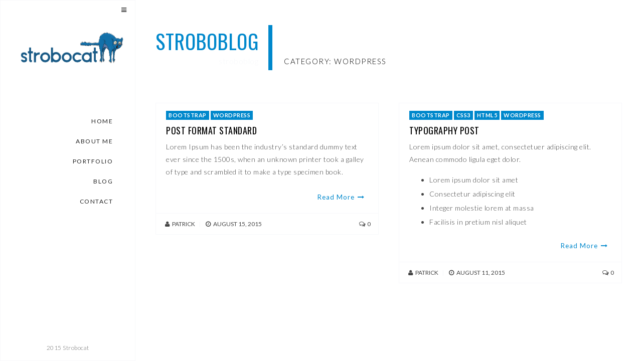

--- FILE ---
content_type: text/html; charset=UTF-8
request_url: http://strobocat.com/category/wordpress/
body_size: 66012
content:
<!DOCTYPE html>
<html lang="de-DE" class="no-js">
<head>
<meta charset="UTF-8" />
<meta name="viewport" content="width=device-width, initial-scale=1, maximum-scale=1" />
<link rel="profile" href="http://gmpg.org/xfn/11" />
<link rel="pingback" href="http://strobocat.com/xmlrpc.php" />
<title>wordpress &#8211; Strobocat</title>
<link rel="alternate" type="application/rss+xml" title="Strobocat &raquo; Feed" href="http://strobocat.com/feed/" />
<link rel="alternate" type="application/rss+xml" title="Strobocat &raquo; Kommentar-Feed" href="http://strobocat.com/comments/feed/" />
<link rel="alternate" type="application/rss+xml" title="Strobocat &raquo; wordpress Kategorie-Feed" href="http://strobocat.com/category/wordpress/feed/" />
		<script type="text/javascript">
			window._wpemojiSettings = {"baseUrl":"https:\/\/s.w.org\/images\/core\/emoji\/72x72\/","ext":".png","source":{"concatemoji":"http:\/\/strobocat.com\/wp-includes\/js\/wp-emoji-release.min.js?ver=4.5.3"}};
			!function(a,b,c){function d(a){var c,d,e,f=b.createElement("canvas"),g=f.getContext&&f.getContext("2d"),h=String.fromCharCode;if(!g||!g.fillText)return!1;switch(g.textBaseline="top",g.font="600 32px Arial",a){case"flag":return g.fillText(h(55356,56806,55356,56826),0,0),f.toDataURL().length>3e3;case"diversity":return g.fillText(h(55356,57221),0,0),c=g.getImageData(16,16,1,1).data,d=c[0]+","+c[1]+","+c[2]+","+c[3],g.fillText(h(55356,57221,55356,57343),0,0),c=g.getImageData(16,16,1,1).data,e=c[0]+","+c[1]+","+c[2]+","+c[3],d!==e;case"simple":return g.fillText(h(55357,56835),0,0),0!==g.getImageData(16,16,1,1).data[0];case"unicode8":return g.fillText(h(55356,57135),0,0),0!==g.getImageData(16,16,1,1).data[0]}return!1}function e(a){var c=b.createElement("script");c.src=a,c.type="text/javascript",b.getElementsByTagName("head")[0].appendChild(c)}var f,g,h,i;for(i=Array("simple","flag","unicode8","diversity"),c.supports={everything:!0,everythingExceptFlag:!0},h=0;h<i.length;h++)c.supports[i[h]]=d(i[h]),c.supports.everything=c.supports.everything&&c.supports[i[h]],"flag"!==i[h]&&(c.supports.everythingExceptFlag=c.supports.everythingExceptFlag&&c.supports[i[h]]);c.supports.everythingExceptFlag=c.supports.everythingExceptFlag&&!c.supports.flag,c.DOMReady=!1,c.readyCallback=function(){c.DOMReady=!0},c.supports.everything||(g=function(){c.readyCallback()},b.addEventListener?(b.addEventListener("DOMContentLoaded",g,!1),a.addEventListener("load",g,!1)):(a.attachEvent("onload",g),b.attachEvent("onreadystatechange",function(){"complete"===b.readyState&&c.readyCallback()})),f=c.source||{},f.concatemoji?e(f.concatemoji):f.wpemoji&&f.twemoji&&(e(f.twemoji),e(f.wpemoji)))}(window,document,window._wpemojiSettings);
		</script>
		<style type="text/css">
img.wp-smiley,
img.emoji {
	display: inline !important;
	border: none !important;
	box-shadow: none !important;
	height: 1em !important;
	width: 1em !important;
	margin: 0 .07em !important;
	vertical-align: -0.1em !important;
	background: none !important;
	padding: 0 !important;
}
</style>
<link rel='stylesheet' id='contact-form-7-css'  href='http://strobocat.com/wp-content/plugins/contact-form-7/includes/css/styles.css?ver=4.4.2' type='text/css' media='all' />
<link rel='stylesheet' id='euforia-fonts-css'  href='//fonts.googleapis.com/css?family=Lato%3A300%2C400%2C700%2C900%2C300italic%2C400italic%7COswald%3A400%2C300%2C700%2C900&#038;subset=latin%2Clatin-ext' type='text/css' media='all' />
<link rel='stylesheet' id='bootstrap-css'  href='http://strobocat.com/wp-content/themes/euforia/assets/css/bootstrap.min.css?ver=3.2.0' type='text/css' media='all' />
<link rel='stylesheet' id='font-awesome-css'  href='http://strobocat.com/wp-content/themes/euforia/assets/font-awesome-4.6.3/css/font-awesome.min.css?ver=4.6.3' type='text/css' media='all' />
<link rel='stylesheet' id='pe-icon-7-stroke-css'  href='http://strobocat.com/wp-content/themes/euforia/assets/pe-icon-7-stroke/css/pe-icon-7-stroke.css?ver=1.1.1' type='text/css' media='all' />
<link rel='stylesheet' id='animate-css'  href='http://strobocat.com/wp-content/themes/euforia/assets/css/animate.min.css?ver=3.5.1' type='text/css' media='all' />
<link rel='stylesheet' id='owl.carousel-css'  href='http://strobocat.com/wp-content/themes/euforia/assets/css/owl.carousel.css?ver=2.0.0' type='text/css' media='all' />
<link rel='stylesheet' id='euforia-animations-css'  href='http://strobocat.com/wp-content/themes/euforia/assets/css/animations.css?ver=1.1.1' type='text/css' media='all' />
<link rel='stylesheet' id='euforia-theme-css'  href='http://strobocat.com/wp-content/themes/euforia/assets/css/theme-blue.css?ver=1.1.1' type='text/css' media='all' />
<link rel='stylesheet' id='euforia-style-css'  href='http://strobocat.com/wp-content/themes/euforia/style.css?ver=1.1.1' type='text/css' media='all' />
<script type='text/javascript' src='http://strobocat.com/wp-includes/js/jquery/jquery.js?ver=1.12.4'></script>
<script type='text/javascript' src='http://strobocat.com/wp-includes/js/jquery/jquery-migrate.min.js?ver=1.4.1'></script>
<script type='text/javascript' src='http://strobocat.com/wp-content/themes/euforia/assets/js/modernizr.custom.js?ver=4.5.3'></script>
<link rel='https://api.w.org/' href='http://strobocat.com/wp-json/' />
<link rel="EditURI" type="application/rsd+xml" title="RSD" href="http://strobocat.com/xmlrpc.php?rsd" />
<link rel="wlwmanifest" type="application/wlwmanifest+xml" href="http://strobocat.com/wp-includes/wlwmanifest.xml" /> 
<meta name="generator" content="WordPress 4.5.3" />
<style type="text/css" data-type="vc_shortcodes-custom-css-onepages">.vc_custom_1441739010394{padding-top: 20px !important;padding-right: 30px !important;padding-bottom: 20px !important;padding-left: 30px !important;background-image: url(http://localhost/wordpress/wp-content/uploads/2015/08/map_bg.png?id=142) !important;background-position: 0 0 !important;background-repeat: no-repeat !important;}.vc_custom_1441738990067{padding-top: 20px !important;padding-right: 30px !important;padding-bottom: 20px !important;padding-left: 30px !important;background-color: #f7f8fa !important;}.vc_custom_1440691241847{margin-bottom: 0px !important;}.vc_custom_1458309804723{border-top-width: 1px !important;border-right-width: 0px !important;border-bottom-width: 1px !important;border-left-width: 0px !important;background-color: #f7f8fa !important;border-left-color: #f2f2f2 !important;border-left-style: solid !important;border-right-color: #f2f2f2 !important;border-right-style: solid !important;border-top-color: #f2f2f2 !important;border-top-style: solid !important;border-bottom-color: #f2f2f2 !important;border-bottom-style: solid !important;}.vc_custom_1458318208932{margin-bottom: 0px !important;background-color: #f7f7f7 !important;}.vc_custom_1441737802187{padding: 0px !important;}.vc_custom_1441737813552{padding: 0px !important;}.vc_custom_1441737824926{padding: 0px !important;}.vc_custom_1441737859253{border-top-width: 1px !important;border-right-width: 1px !important;border-bottom-width: 1px !important;border-left-width: 1px !important;padding-top: 10px !important;padding-bottom: 10px !important;border-left-color: #f7f8fa !important;border-left-style: solid !important;border-right-color: #f7f8fa !important;border-right-style: solid !important;border-top-color: #f7f8fa !important;border-top-style: solid !important;border-bottom-color: #f7f8fa !important;border-bottom-style: solid !important;}.vc_custom_1441737931698{border-top-width: 1px !important;border-right-width: 1px !important;border-bottom-width: 1px !important;border-left-width: 1px !important;padding-top: 10px !important;padding-right: 5px !important;padding-bottom: 10px !important;padding-left: 5px !important;border-left-color: #f7f8fa !important;border-left-style: solid !important;border-right-color: #f7f8fa !important;border-right-style: solid !important;border-top-color: #f7f8fa !important;border-top-style: solid !important;border-bottom-color: #f7f8fa !important;border-bottom-style: solid !important;}.vc_custom_1441738284226{border-top-width: 1px !important;border-right-width: 1px !important;border-bottom-width: 1px !important;border-left-width: 1px !important;padding-top: 10px !important;padding-bottom: 10px !important;border-left-color: #f7f8fa !important;border-left-style: solid !important;border-right-color: #f7f8fa !important;border-right-style: solid !important;border-top-color: #f7f8fa !important;border-top-style: solid !important;border-bottom-color: #f7f8fa !important;border-bottom-style: solid !important;}.vc_custom_1458318494679{padding-top: 20px !important;padding-right: 20px !important;padding-bottom: 0px !important;padding-left: 20px !important;}.vc_custom_1438732267169{padding: 0px !important;}.vc_custom_1458319647872{margin-top: -30px !important;margin-bottom: 0px !important;padding-top: 0px !important;padding-right: 20px !important;padding-bottom: 0px !important;padding-left: 20px !important;}.vc_custom_1438718280495{padding: 0px !important;}.vc_custom_1441813302831{padding-top: 10px !important;padding-right: 30px !important;padding-bottom: 10px !important;padding-left: 30px !important;}.vc_custom_1438722662568{padding: 0px !important;}.vc_custom_1438722645648{padding: 0px !important;}.vc_custom_1438473177001{padding: 0px !important;}.vc_custom_1458314614538{padding-right: 40px !important;padding-left: 40px !important;background-color: #f7f8fa !important;}.vc_custom_1441735943522{margin-left: -1px !important;border-top-width: 1px !important;border-right-width: 1px !important;border-bottom-width: 1px !important;border-left-width: 1px !important;padding-top: 30px !important;padding-right: 40px !important;padding-bottom: 30px !important;padding-left: 40px !important;border-left-color: #f7f8fa !important;border-left-style: solid !important;border-right-color: #f7f8fa !important;border-right-style: solid !important;border-top-color: #f7f8fa !important;border-top-style: solid !important;border-bottom-color: #f7f8fa !important;border-bottom-style: solid !important;}.vc_custom_1441813072259{margin-left: -1px !important;border-top-width: 1px !important;border-right-width: 1px !important;border-bottom-width: 1px !important;border-left-width: 1px !important;padding-top: 30px !important;padding-right: 40px !important;padding-bottom: 30px !important;padding-left: 40px !important;border-left-color: #f7f8fa !important;border-left-style: solid !important;border-right-color: #f7f8fa !important;border-right-style: solid !important;border-top-color: #f7f8fa !important;border-top-style: solid !important;border-bottom-color: #f7f8fa !important;border-bottom-style: solid !important;}.vc_custom_1458314827924{margin-top: 20px !important;margin-bottom: 0px !important;}.vc_custom_1458314844997{margin-top: 20px !important;margin-bottom: 0px !important;}.vc_custom_1441846252312{padding: 0px !important;}.vc_custom_1441846313565{padding: 0px !important;}.vc_custom_1441846567709{padding: 0px !important;}.vc_custom_1441846587142{padding: 0px !important;}.vc_custom_1441846441038{border-top-width: 1px !important;border-right-width: 1px !important;border-bottom-width: 1px !important;border-left-width: 1px !important;border-left-color: #f7f8fa !important;border-left-style: solid !important;border-right-color: #f7f8fa !important;border-right-style: solid !important;border-top-color: #f7f8fa !important;border-top-style: solid !important;border-bottom-color: #f7f8fa !important;border-bottom-style: solid !important;}.vc_custom_1441846451175{margin-left: -1px !important;border-top-width: 1px !important;border-right-width: 1px !important;border-bottom-width: 1px !important;border-left-width: 1px !important;border-left-color: #f7f8fa !important;border-left-style: solid !important;border-right-color: #f7f8fa !important;border-right-style: solid !important;border-top-color: #f7f8fa !important;border-top-style: solid !important;border-bottom-color: #f7f8fa !important;border-bottom-style: solid !important;}.vc_custom_1441846482242{margin-left: -1px !important;border-top-width: 1px !important;border-right-width: 1px !important;border-bottom-width: 1px !important;border-left-width: 1px !important;padding-top: 0px !important;padding-right: 0px !important;padding-bottom: 0px !important;padding-left: 0px !important;border-left-color: #f7f8fa !important;border-left-style: solid !important;border-right-color: #f7f8fa !important;border-right-style: solid !important;border-top-color: #f7f8fa !important;border-top-style: solid !important;border-bottom-color: #f7f8fa !important;border-bottom-style: solid !important;}.vc_custom_1441846673880{margin-left: -1px !important;border-top-width: 1px !important;border-right-width: 1px !important;border-bottom-width: 1px !important;border-left-width: 1px !important;border-left-color: #f7f8fa !important;border-left-style: solid !important;border-right-color: #f7f8fa !important;border-right-style: solid !important;border-top-color: #f7f8fa !important;border-top-style: solid !important;border-bottom-color: #f7f8fa !important;border-bottom-style: solid !important;}</style>		<style type="text/css">.recentcomments a{display:inline !important;padding:0 !important;margin:0 !important;}</style>
		<meta name="generator" content="Powered by Visual Composer - drag and drop page builder for WordPress."/>
<!--[if lte IE 9]><link rel="stylesheet" type="text/css" href="http://strobocat.com/wp-content/plugins/js_composer/assets/css/vc_lte_ie9.min.css" media="screen"><![endif]--><!--[if IE  8]><link rel="stylesheet" type="text/css" href="http://strobocat.com/wp-content/plugins/js_composer/assets/css/vc-ie8.min.css" media="screen"><![endif]--><link rel="icon" href="http://strobocat.com/wp-content/uploads/2016/07/cropped-Unbenannt-1-01-32x32.png" sizes="32x32" />
<link rel="icon" href="http://strobocat.com/wp-content/uploads/2016/07/cropped-Unbenannt-1-01-192x192.png" sizes="192x192" />
<link rel="apple-touch-icon-precomposed" href="http://strobocat.com/wp-content/uploads/2016/07/cropped-Unbenannt-1-01-180x180.png" />
<meta name="msapplication-TileImage" content="http://strobocat.com/wp-content/uploads/2016/07/cropped-Unbenannt-1-01-270x270.png" />
<noscript><style type="text/css"> .wpb_animate_when_almost_visible { opacity: 1; }</style></noscript> 
</head>
<body class="archive category category-wordpress category-8  wpb-js-composer js-comp-ver-4.12 vc_responsive">
    <div class="wrap">
    
        <!-- PRELOADER -->
        <div class="preloader">
            <div class="box-anim-loader">
				 <div class="anim-loader spinner2 bg-default"></div>
			</div>
        </div>    
		
        <!-- end: PRELOADER  --> 

        <!-- NAVIGATION -->
        <nav class="">
                        <div class="sidebar-button">             
                <button class="btn btn-ico btn-default sidebar-btn"><i class="fa fa-bars"></i></button>
            </div>
                        <!-- Logo -->
            <div class="logo-box">
                                    <a href="http://strobocat.com/" class="logo logo-img logo-v1">
                        <img src="http://strobocat.com/wp-content/uploads/2016/07/Logo_versionen-04.png" class="img-responsive" alt="Strobocat">
                    </a>
                            </div>
            <!-- Menu button mobile -->
            <button type="button" aria-label="Toggle Navigation" class="menu-button-mobile lines-button x2">
                <span class="lines"></span>
            </button>
            <!-- Menu -->
            <div class="menu-scroll myscroll">
                                    <div id="dl-menu" class="dl-menuwrapper">
                        <ul id="menu-main-menu" class="dl-menu dl-menuopen    menu-active-v1"><li id="menu-item-2045" class="menu-item menu-item-type-post_type menu-item-object-page menu-item-2045"><a href="http://strobocat.com/">Home</a></li>
<li id="menu-item-2042" class="menu-item menu-item-type-post_type menu-item-object-page menu-item-2042"><a href="http://strobocat.com/about-me-2/">About Me</a></li>
<li id="menu-item-2046" class="menu-item menu-item-type-post_type menu-item-object-page menu-item-2046"><a href="http://strobocat.com/portfolio/">Portfolio</a></li>
<li id="menu-item-2043" class="menu-item menu-item-type-post_type menu-item-object-page menu-item-2043"><a href="http://strobocat.com/blog/">Blog</a></li>
<li id="menu-item-2044" class="menu-item menu-item-type-post_type menu-item-object-page menu-item-2044"><a href="http://strobocat.com/contact/">Contact</a></li>
</ul>  
                    </div> 
                            </div>
            <!-- .footer -->
            <footer class="footer">
                <ul class="social-icons social-v1">
                                   
                </ul>   
                <div class="copyright">
                    2015 Strobocat                </div>
            </footer>       
        </nav>
        <!-- end: NAVIGATION -->

        <div class="page-wrapper " data-pt-status="1" data-pt-anim="55" data-pt-auto="true">


            <div class="page-ajax-preloader">
               <div class="anim-loader spinner2 bg-default"></div>
            </div>   
        
<section id="page-content" class="activ page-item-380">
    <div class="content activ">
        <div class="container">

            
            <header>
                <h2 class="color-blue">
                    Stroboblog                    <small>Stroboblog</small>
                </h2>

                                    <h6>Category: wordpress</h6>
                
            </header><!-- #archive-header -->

            <div class="space30"></div>
            <div class="blog-masonry">
                <div class="item-sizer"></div>

                
<div id="post-380" class="item post-380 post type-post status-publish format-standard has-post-thumbnail hentry category-bootstrap category-wordpress">
    <div class="blog-box anim-shadow">
        <div class="blog-box-img2">
            <a class="ajax-loader" href="http://strobocat.com/post-format-standard-2/">
             
            </a>    
        </div>
        <div class="blog-box-caption">
            
            <div class="category links-ajax-loader">
                <a href="http://strobocat.com/category/bootstrap/" rel="category tag">Bootstrap</a> <a href="http://strobocat.com/category/wordpress/" rel="category tag">wordpress</a>            </div>
            
             <h5 class="title"> <a class="ajax-loader" href="http://strobocat.com/post-format-standard-2/">Post Format Standard</a></h5>                
            <div class="entry-content">

                <p>Lorem Ipsum has been the industry’s standard dummy text ever since the 1500s, when an unknown printer took a galley of type and scrambled it to make a type specimen book. 
<div class="read-more"><a class="ajax-loader" href="http://strobocat.com/post-format-standard-2/">Read More<i class="fa fa-fw fa-long-arrow-right"></i></a></div>
                
            </div>
        </div><!-- .blog-box-caption -->
        <div class="blog-box-footer">
            <span class="autor"><i class="fa fa-fw fa-user"></i> Patrick</span>
            <span class="separator">|</span>
            <span class="date"><i class="fa fa-fw fa-clock-o"></i> August 15, 2015</span>
            <span class="like pull-right"><i class="fa fa-fw fa-comments-o"></i> 0</span>
        </div><!-- .blog-box-footer -->
    </div><!-- .blog-box -->
</div><!-- .item --> 

<div id="post-276" class="item post-276 post type-post status-publish format-standard has-post-thumbnail hentry category-bootstrap category-css3 category-html5 category-wordpress">
    <div class="blog-box anim-shadow">
        <div class="blog-box-img2">
            <a class="ajax-loader" href="http://strobocat.com/post-format-quote/">
             
            </a>    
        </div>
        <div class="blog-box-caption">
            
            <div class="category links-ajax-loader">
                <a href="http://strobocat.com/category/bootstrap/" rel="category tag">Bootstrap</a> <a href="http://strobocat.com/category/css3/" rel="category tag">Css3</a> <a href="http://strobocat.com/category/html5/" rel="category tag">html5</a> <a href="http://strobocat.com/category/wordpress/" rel="category tag">wordpress</a>            </div>
            
             <h5 class="title"> <a class="ajax-loader" href="http://strobocat.com/post-format-quote/">Typography Post</a></h5>                
            <div class="entry-content">

                <p>Lorem ipsum dolor sit amet, consectetuer adipiscing elit. Aenean commodo ligula eget dolor.</p>
<ul>
<li>Lorem ipsum dolor sit amet</li>
<li>Consectetur adipiscing elit</li>
<li>Integer molestie lorem at massa</li>
<li>Facilisis in pretium nisl aliquet</li>
</ul>
<div class="read-more"><a class="ajax-loader" href="http://strobocat.com/post-format-quote/">Read More<i class="fa fa-fw fa-long-arrow-right"></i></a></div>
                
            </div>
        </div><!-- .blog-box-caption -->
        <div class="blog-box-footer">
            <span class="autor"><i class="fa fa-fw fa-user"></i> Patrick</span>
            <span class="separator">|</span>
            <span class="date"><i class="fa fa-fw fa-clock-o"></i> August 11, 2015</span>
            <span class="like pull-right"><i class="fa fa-fw fa-comments-o"></i> 0</span>
        </div><!-- .blog-box-footer -->
    </div><!-- .blog-box -->
</div><!-- .item --> 
            </div>

              

            
        </div><!-- .container -->

    </div><!-- .content --> 
</section>
       


    <section id="contact" class="page-item-1835">
        <div class="content activ">
                      
            <div class="container entry-content">
                            
                    
                <div class="vc_row wpb_row vc_row-fluid"><div class="wpb_column vc_column_container vc_col-sm-12"><div class="vc_column-inner "><div class="wpb_wrapper"><header class="header">
                   <h2 class="color-blue">Contact Me<small>Contact Me</small></h2>
                   <h6>Get in touch</h6>
                </header></div></div></div></div><div class="vc_row wpb_row vc_row-fluid"><div class="wpb_column vc_column_container vc_col-sm-6 vc_col-has-fill"><div class="vc_column-inner vc_custom_1441739010394"><div class="wpb_wrapper">
	<div class="wpb_text_column wpb_content_element ">
		<div class="wpb_wrapper">
			<h4>GET IN TOUCH</h4>

		</div>
	</div>

	<div class="wpb_text_column wpb_content_element ">
		<div class="wpb_wrapper">
			<p>Lorem ipsum dolor sit amet, consectetur adipiscing elit. Curabitur eget leo at velit imperdiet varius.</p>

		</div>
	</div>
<div class="fatures   ">
                    <div class="ft-item text-left">
                        <div class="ft-icon pull-left">
                            <i class="fa fa-2x pe-7s-home color-default"></i>
                        </div>
                        <div class="fatures-text"></p>
<h6 class="weight300">Adress</h6>
<p>123 Street Name, City Name, USA</div>        
                    </div>        
                </div><div class="fatures   ">
                    <div class="ft-item text-left">
                        <div class="ft-icon pull-left">
                            <i class="fa fa-2x pe-7s-call color-default"></i>
                        </div>
                        <div class="fatures-text"></p>
<h6>Phone</h6>
<p>(+23) 45-67-890</div>        
                    </div>        
                </div><div class="fatures   ">
                    <div class="ft-item text-left">
                        <div class="ft-icon pull-left">
                            <i class="fa fa-2x pe-7s-mail color-default"></i>
                        </div>
                        <div class="fatures-text"></p>
<h6>Mail</h6>
<p>contact@example.com</div>        
                    </div>        
                </div><div class="vc_empty_space"  style="height: 32px" ><span class="vc_empty_space_inner"></span></div>
</div></div></div><div class="wpb_column vc_column_container vc_col-sm-6 vc_col-has-fill"><div class="vc_column-inner vc_custom_1441738990067"><div class="wpb_wrapper">
	<div class="wpb_text_column wpb_content_element  vc_custom_1440691241847">
		<div class="wpb_wrapper">
			<h4>CONTACT FORM</h4>

		</div>
	</div>
[contact-form-7 404 "Not Found"]</div></div></div></div>
                   
            
                     
            </div><!-- .container -->
        </div><!-- .content --> 
    </section>





    <section id="portfolio" class="page-item-1830">
        <div class="content activ">
                      
            <div class="container entry-content">
                            
                    
                <div class="vc_row wpb_row vc_row-fluid"><div class="wpb_column vc_column_container vc_col-sm-12"><div class="vc_column-inner "><div class="wpb_wrapper"><header class="header">
                   <h2 class="color-blue">My Portfolio<small>My Portfolio</small></h2>
                   <h6> MY BEST WORKS</h6>
                </header></div></div></div></div><div class="vc_row wpb_row vc_row-fluid"><div class="wpb_column vc_column_container vc_col-sm-12"><div class="vc_column-inner "><div class="wpb_wrapper">
    <div id="portfolio-8" class="portfolio">
       <div class="portfolio-filter-nav text-right">
            <button class="btn btn-sm hidden-lg hidden-md" type="button" data-toggle="collapse" data-target="#collapseFiltr" aria-expanded="false" aria-controls="collapseFiltr">
                <i class="fa fa-fw fa-filter"></i> Filter
            </button>
            <div class="collapse" id="collapseFiltr">
                <button class="filter btn btn-sm btn-link active" data-group="all">All</button><button class="filter btn btn-sm btn-link" data-group="brending">Brending</button><button class="filter btn btn-sm btn-link" data-group="design">Design</button><button class="filter btn btn-sm btn-link" data-group="identity">Identity</button><button class="filter btn btn-sm btn-link" data-group="photography">Photography</button></div></div>
        <div class="portfolio-colum portfolio-masonry portfolio-hover masonry-grid-3 portfolio-padding10 hover-black ">
           <figure class="item" data-groups='[&quot;all&quot;, &quot;brending&quot;, &quot;design&quot;]'>
                <a href="http://strobocat.com/portfolio-item/work-project-item/" class="ajax-loader">
                    <img class="img-responsive" src="http://strobocat.com/wp-content/themes/euforia/assets/img/no-img-portfolio-480x360.jpg" alt=""/>
                    <div>
                        <h5 class="name">Work Project Item</h5>
                        <small>Brending, Design</small>
                        <i class="fa fa-long-arrow-right"></i>
                    </div>   
                </a>
            </figure><figure class="item" data-groups='[&quot;all&quot;, &quot;photography&quot;]'>
                <a href="http://strobocat.com/portfolio-item/project-single-name-2/" class="ajax-loader">
                    <img class="img-responsive" src="http://strobocat.com/wp-content/themes/euforia/assets/img/no-img-portfolio-480x360.jpg" alt=""/>
                    <div>
                        <h5 class="name">Project Single Name</h5>
                        <small>Photography</small>
                        <i class="fa fa-long-arrow-right"></i>
                    </div>   
                </a>
            </figure><figure class="item" data-groups='[&quot;all&quot;, &quot;design&quot;, &quot;identity&quot;]'>
                <a href="http://strobocat.com/portfolio-item/item-project-name/" class="ajax-loader">
                    <img class="img-responsive" src="http://strobocat.com/wp-content/themes/euforia/assets/img/no-img-portfolio-480x360.jpg" alt=""/>
                    <div>
                        <h5 class="name">Item Project Name</h5>
                        <small>Design, Identity</small>
                        <i class="fa fa-long-arrow-right"></i>
                    </div>   
                </a>
            </figure><figure class="item" data-groups='[&quot;all&quot;, &quot;identity&quot;, &quot;photography&quot;]'>
                <a href="http://strobocat.com/portfolio-item/project-single-name/" class="ajax-loader">
                    <img class="img-responsive" src="http://strobocat.com/wp-content/themes/euforia/assets/img/no-img-portfolio-480x360.jpg" alt=""/>
                    <div>
                        <h5 class="name">Project single name</h5>
                        <small>Identity, Photography</small>
                        <i class="fa fa-long-arrow-right"></i>
                    </div>   
                </a>
            </figure><figure class="item" data-groups='[&quot;all&quot;, &quot;identity&quot;]'>
                <a href="http://strobocat.com/portfolio-item/single-item/" class="ajax-loader">
                    <img class="img-responsive" src="http://strobocat.com/wp-content/themes/euforia/assets/img/no-img-portfolio-480x360.jpg" alt=""/>
                    <div>
                        <h5 class="name">Single Item</h5>
                        <small>Identity</small>
                        <i class="fa fa-long-arrow-right"></i>
                    </div>   
                </a>
            </figure><figure class="item" data-groups='[&quot;all&quot;, &quot;identity&quot;]'>
                <a href="http://strobocat.com/portfolio-item/project-super-design/" class="ajax-loader">
                    <img class="img-responsive" src="http://strobocat.com/wp-content/themes/euforia/assets/img/no-img-portfolio-480x360.jpg" alt=""/>
                    <div>
                        <h5 class="name">Project Super Design</h5>
                        <small>Identity</small>
                        <i class="fa fa-long-arrow-right"></i>
                    </div>   
                </a>
            </figure><figure class="item" data-groups='[&quot;all&quot;, &quot;design&quot;, &quot;identity&quot;]'>
                <a href="http://strobocat.com/portfolio-item/project-name-7/" class="ajax-loader">
                    <img class="img-responsive" src="http://strobocat.com/wp-content/themes/euforia/assets/img/no-img-portfolio-480x360.jpg" alt=""/>
                    <div>
                        <h5 class="name">Project Name</h5>
                        <small>Design, Identity</small>
                        <i class="fa fa-long-arrow-right"></i>
                    </div>   
                </a>
            </figure><figure class="item" data-groups='[&quot;all&quot;, &quot;identity&quot;]'>
                <a href="http://strobocat.com/portfolio-item/design-object/" class="ajax-loader">
                    <img class="img-responsive" src="http://strobocat.com/wp-content/themes/euforia/assets/img/no-img-portfolio-480x360.jpg" alt=""/>
                    <div>
                        <h5 class="name">Design Object</h5>
                        <small>Identity</small>
                        <i class="fa fa-long-arrow-right"></i>
                    </div>   
                </a>
            </figure><figure class="item" data-groups='[&quot;all&quot;, &quot;brending&quot;, &quot;photography&quot;]'>
                <a href="http://strobocat.com/portfolio-item/item-project/" class="ajax-loader">
                    <img class="img-responsive" src="http://strobocat.com/wp-content/themes/euforia/assets/img/no-img-portfolio-480x360.jpg" alt=""/>
                    <div>
                        <h5 class="name">Project Single One-two</h5>
                        <small>Brending, Photography</small>
                        <i class="fa fa-long-arrow-right"></i>
                    </div>   
                </a>
            </figure><figure class="item" data-groups='[&quot;all&quot;, &quot;design&quot;]'>
                <a href="http://strobocat.com/portfolio-item/project-design-2/" class="ajax-loader">
                    <img class="img-responsive" src="http://strobocat.com/wp-content/themes/euforia/assets/img/no-img-portfolio-480x360.jpg" alt=""/>
                    <div>
                        <h5 class="name">Project Design</h5>
                        <small>Design</small>
                        <i class="fa fa-long-arrow-right"></i>
                    </div>   
                </a>
            </figure><figure class="item" data-groups='[&quot;all&quot;, &quot;design&quot;]'>
                <a href="http://strobocat.com/portfolio-item/project-corporate-identity/" class="ajax-loader">
                    <img class="img-responsive" src="http://strobocat.com/wp-content/themes/euforia/assets/img/no-img-portfolio-480x360.jpg" alt=""/>
                    <div>
                        <h5 class="name">Project Corporate Identity</h5>
                        <small>Design</small>
                        <i class="fa fa-long-arrow-right"></i>
                    </div>   
                </a>
            </figure><figure class="item" data-groups='[&quot;all&quot;, &quot;brending&quot;, &quot;photography&quot;]'>
                <a href="http://strobocat.com/portfolio-item/project-name-6/" class="ajax-loader">
                    <img class="img-responsive" src="http://strobocat.com/wp-content/themes/euforia/assets/img/no-img-portfolio-480x360.jpg" alt=""/>
                    <div>
                        <h5 class="name">Project Name</h5>
                        <small>Brending, Photography</small>
                        <i class="fa fa-long-arrow-right"></i>
                    </div>   
                </a>
            </figure>
        </div>   
        <div class="portfolio-load">
           <a class="btn btn-block btn-default" href="http://strobocat.com/portfolio/page/2/" data-portfolioid="8" data-textloading="Loading...">Load</a>
        </div>
    </div></div></div></div></div>
                   
            
                     
            </div><!-- .container -->
        </div><!-- .content --> 
    </section>





    <section id="services" class="page-item-1822">
        <div class="content activ">
                      
            <div class="container entry-content">
                            
                    
                <div class="vc_row wpb_row vc_row-fluid"><div class="wpb_column vc_column_container vc_col-sm-12"><div class="vc_column-inner "><div class="wpb_wrapper"><header class="header">
                   <h2 class="color-blue">My Services<small>My Services</small></h2>
                   <h6>WHAT I CAN DO</h6>
                </header></div></div></div></div><div class="vc_row wpb_row vc_row-fluid vc_row-o-equal-height vc_row-o-content-top vc_row-flex"><div class="wpb_column vc_column_container vc_col-sm-4"><div class="vc_column-inner vc_custom_1441737802187"><div class="wpb_wrapper"><div class="fatures  vc_custom_1441737859253 anim-shadow ">
                    <div class="ft-item text-center">
                        <div class="ft-icon pull-center">
                            <i class="fa fa-4x pe-7s-cart color-default"></i>
                        </div>
                        <div class="fatures-text"></p>
<h5>E-Commerce</h5>
<p>Minima maxime quam architecto quo inventore harum ex magni, dicta impedit.</div>        
                    </div>        
                </div></div></div></div><div class="wpb_column vc_column_container vc_col-sm-4"><div class="vc_column-inner vc_custom_1441737813552"><div class="wpb_wrapper"><div class="fatures  vc_custom_1441737931698 anim-shadow ">
                    <div class="ft-item text-center">
                        <div class="ft-icon pull-center">
                            <i class="fa fa-4x pe-7s-monitor color-default"></i>
                        </div>
                        <div class="fatures-text"></p>
<h5>Responsive Design</h5>
<p>Minima maxime quam architecto quo inventore harum ex magni, dicta impedit.</div>        
                    </div>        
                </div></div></div></div><div class="wpb_column vc_column_container vc_col-sm-4"><div class="vc_column-inner vc_custom_1441737824926"><div class="wpb_wrapper"><div class="fatures  vc_custom_1441738284226 anim-shadow ">
                    <div class="ft-item text-center">
                        <div class="ft-icon pull-center">
                            <i class="fa fa-4x pe-7s-unlock color-default"></i>
                        </div>
                        <div class="fatures-text"></p>
<h5>Web Security</h5>
<p>Minima maxime quam architecto quo inventore harum ex magni, dicta impedit.</div>        
                    </div>        
                </div></div></div></div></div><div class="vc_row wpb_row vc_row-fluid vc_column-gap-20"><div class="wpb_column vc_column_container vc_col-sm-12"><div class="vc_column-inner "><div class="wpb_wrapper">
	<div class="wpb_text_column wpb_content_element  vc_custom_1458318494679">
		<div class="wpb_wrapper">
			<p class="lead" style="text-align: left;"><span style="color: #333333;">Behold appear first, kind all i saying fowl man itself moved which every open shall moved subdue appear.</span></p>
<p><span style="color: #333333;">I am text block. Click edit button to change this text. Lorem ipsum dolor sit amet, consectetur adipiscing elit. Ut elit tellus, luctus nec ullamcorper mattis, pulvinar dapibus leo.</span></p>

		</div>
	</div>
</div></div></div></div><div data-vc-full-width="true" data-vc-full-width-init="false" class="vc_row wpb_row vc_row-fluid vc_custom_1458309804723 vc_row-has-fill vc_row-o-equal-height vc_row-o-content-middle vc_row-flex"><div class="wpb_column vc_column_container vc_col-sm-6"><div class="vc_column-inner "><div class="wpb_wrapper"><div class="page-header"><h2 class="text-left"><span class="color-white bg-default bg-color"> RESPONSIVE DESIGN </span></h2></div>
	<div class="wpb_text_column wpb_content_element ">
		<div class="wpb_wrapper">
			<ul class="">
<li class="color-whie"> Contabile <strong>computer</strong> 100% responsive design</li>
<li class="color-whte"> Contabile <strong>laptop</strong> 100% responsive design</li>
<li class="color-whie"> Contabile <strong>tablet</strong> 100% responsive design</li>
<li class="color-whie"> Contabile <strong>smartfon</strong> 100% responsive design</li>
</ul>

		</div>
	</div>
</div></div></div><div class="wpb_column vc_column_container vc_col-sm-6"><div class="vc_column-inner vc_custom_1438732267169"><div class="wpb_wrapper">
	<div class="wpb_single_image wpb_content_element vc_align_center  wpb_animate_when_almost_visible wpb_right-to-left vc_custom_1458319647872">
		
		<figure class="wpb_wrapper vc_figure">
			<div class="vc_single_image-wrapper   vc_box_border_grey"></div>
		</figure>
	</div>
</div></div></div></div><div class="vc_row-full-width vc_clearfix"></div><div class="vc_row wpb_row vc_row-fluid"><div class="wpb_column vc_column_container vc_col-sm-12"><div class="vc_column-inner "><div class="wpb_wrapper"><div class="vc_empty_space"  style="height: 10px" ><span class="vc_empty_space_inner"></span></div>
</div></div></div></div><div class="vc_row wpb_row vc_row-fluid vc_row-o-equal-height vc_row-o-content-middle vc_row-flex"><div class="wpb_column vc_column_container vc_col-sm-6"><div class="vc_column-inner vc_custom_1438718280495"><div class="wpb_wrapper">
	<div class="wpb_single_image wpb_content_element vc_align_right  wpb_animate_when_almost_visible wpb_left-to-right">
		
		<figure class="wpb_wrapper vc_figure">
			<div class="vc_single_image-wrapper   vc_box_border_grey"></div>
		</figure>
	</div>
</div></div></div><div class="wpb_column vc_column_container vc_col-sm-6"><div class="vc_column-inner vc_custom_1441813302831"><div class="wpb_wrapper"><div class="page-header"><h4 class="text-left"><span class="color-default none">E-COMMERCE</span></h4></div>
	<div class="wpb_text_column wpb_content_element ">
		<div class="wpb_wrapper">
			<p class="lead">I am text block. Click edit button to change this text. Lorem ipsum dolor sit amet, consectetur adipiscing elit. Ut elit tellus, luctus nec ullamcorper mattis, pulvinar dapibus leo.</p>

		</div>
	</div>

	<div class="wpb_text_column wpb_content_element  color-gray-light">
		<div class="wpb_wrapper">
			<h1 class="text-right color-gray-light text-uppercase" style="text-align: right;"><strong>E-COMMERCE</strong></h1>

		</div>
	</div>
</div></div></div></div><div class="vc_row wpb_row vc_row-fluid"><div class="wpb_column vc_column_container vc_col-sm-12"><div class="vc_column-inner "><div class="wpb_wrapper"><div class="vc_empty_space"  style="height: 15px" ><span class="vc_empty_space_inner"></span></div>
</div></div></div></div><div data-vc-full-width="true" data-vc-full-width-init="false" class="vc_row wpb_row vc_row-fluid vc_custom_1458318208932 vc_row-has-fill"><div class="wpb_column vc_column_container vc_col-sm-12"><div class="vc_column-inner "><div class="wpb_wrapper"><div class="vc_empty_space"  style="height: 12px" ><span class="vc_empty_space_inner"></span></div>
<div class="page-header"><h3 class="text-center"><span class="color-default none">RESPONSIVE DESIGN</span></h3></div><div class="vc_row wpb_row vc_inner vc_row-fluid vc_row-o-equal-height vc_row-o-content-middle vc_row-flex"><div class="wpb_column vc_column_container vc_col-sm-4"><div class="vc_column-inner vc_custom_1438722662568"><div class="wpb_wrapper"><div class="fatures   ">
                    <div class="ft-item text-right">
                        <div class="ft-icon pull-right">
                            <i class="fa fa-2x pe-7s-light color-default"></i>
                        </div>
                        <div class="fatures-text"></p>
<h6>Creative Ideas</h6>
<p>Minima maxime quam architecto quo inventore harum ex magni, dicta impedit.</div>        
                    </div>        
                </div><div class="fatures   ">
                    <div class="ft-item text-right">
                        <div class="ft-icon pull-right">
                            <i class="fa fa-2x pe-7s-light color-default"></i>
                        </div>
                        <div class="fatures-text"></p>
<h6>Creative Ideas</h6>
<p>Minima maxime quam architecto quo inventore harum ex magni, dicta impedit.</div>        
                    </div>        
                </div><div class="fatures   ">
                    <div class="ft-item text-right">
                        <div class="ft-icon pull-right">
                            <i class="fa fa-2x pe-7s-light color-default"></i>
                        </div>
                        <div class="fatures-text"></p>
<h6>Creative Ideas</h6>
<p>Minima maxime quam architecto quo inventore harum ex magni, dicta impedit.</div>        
                    </div>        
                </div></div></div></div><div class="wpb_column vc_column_container vc_col-sm-4 vc_hidden-sm vc_hidden-xs"><div class="vc_column-inner "><div class="wpb_wrapper">
	<div class="wpb_single_image wpb_content_element vc_align_center  wpb_animate_when_almost_visible wpb_appear">
		
		<figure class="wpb_wrapper vc_figure">
			<div class="vc_single_image-wrapper   vc_box_border_grey"></div>
		</figure>
	</div>
</div></div></div><div class="wpb_column vc_column_container vc_col-sm-4"><div class="vc_column-inner vc_custom_1438722645648"><div class="wpb_wrapper"><div class="fatures   ">
                    <div class="ft-item text-left">
                        <div class="ft-icon pull-left">
                            <i class="fa fa-2x pe-7s-light color-default"></i>
                        </div>
                        <div class="fatures-text"></p>
<h6>Creative Ideas</h6>
<p>Minima maxime quam architecto quo inventore harum ex magni, dicta impedit.</div>        
                    </div>        
                </div><div class="fatures   ">
                    <div class="ft-item text-left">
                        <div class="ft-icon pull-left">
                            <i class="fa fa-2x pe-7s-light color-default"></i>
                        </div>
                        <div class="fatures-text"></p>
<h6>Creative Ideas</h6>
<p>Minima maxime quam architecto quo inventore harum ex magni, dicta impedit.</div>        
                    </div>        
                </div><div class="fatures   ">
                    <div class="ft-item text-left">
                        <div class="ft-icon pull-left">
                            <i class="fa fa-2x pe-7s-light color-default"></i>
                        </div>
                        <div class="fatures-text"></p>
<h6>Creative Ideas</h6>
<p>Minima maxime quam architecto quo inventore harum ex magni, dicta impedit.</div>        
                    </div>        
                </div></div></div></div></div></div></div></div></div><div class="vc_row-full-width vc_clearfix"></div>
                   
            
                     
            </div><!-- .container -->
        </div><!-- .content --> 
    </section>





    <section id="about-me-2" class="page-item-1814">
        <div class="content activ">
                      
            <div class="container entry-content">
                            
                    
                <div class="vc_row wpb_row vc_row-fluid"><div class="wpb_column vc_column_container vc_col-sm-12"><div class="vc_column-inner "><div class="wpb_wrapper"><header class="header">
                   <h2 class="color-blue">About Me<small>About Me</small></h2>
                   <h6>I&#039;m a singer and an artist</h6>
                </header></div></div></div></div><div class="vc_row wpb_row vc_row-fluid"><div class="wpb_column vc_column_container vc_col-sm-6"><div class="vc_column-inner vc_custom_1438473177001"><div class="wpb_wrapper">
	<div class="wpb_single_image wpb_content_element vc_align_right">
		
		<figure class="wpb_wrapper vc_figure">
			<div class="vc_single_image-wrapper   vc_box_border_grey"></div>
		</figure>
	</div>
</div></div></div><div class="wpb_column vc_column_container vc_col-sm-6 vc_col-has-fill"><div class="vc_column-inner vc_custom_1458314614538"><div class="wpb_wrapper"><div class="page-header"><h4 class="text-left"><span class="color-default none">HELLO, I&#039;M JOHN.</span></h4></div>
	<div class="wpb_text_column wpb_content_element ">
		<div class="wpb_wrapper">
			<p>I am text block. Click edit button to change this text. Lorem ipsum dolor sit amet, consectetur adipiscing elit. Ut elit tellus, luctus nec ullamcorper mattis, pulvinar dapibus leo.</p>
<p>I am text block. Click edit button to change this text. Lorem ipsum dolor sit amet, consectetur adipiscing elit. Ut elit tellus, luctus nec ullamcorper mattis, pulvinar dapibus leo.</p>

		</div>
	</div>

	<div class="wpb_text_column wpb_content_element ">
		<div class="wpb_wrapper">
			<h1 class="text-right color-white" style="text-align: right;"><strong><span style="color: #ffffff;">MY STORY</span></strong></h1>

		</div>
	</div>
</div></div></div></div><div class="vc_row wpb_row vc_row-fluid"><div class="wpb_column vc_column_container vc_col-sm-12 vc_hidden-sm vc_hidden-xs"><div class="vc_column-inner "><div class="wpb_wrapper"><div class="vc_empty_space"  style="height: 20px" ><span class="vc_empty_space_inner"></span></div>
</div></div></div></div><div class="vc_row wpb_row vc_row-fluid vc_row-o-content-top vc_row-flex"><div class="wpb_column vc_column_container vc_col-sm-6 vc_col-has-fill"><div class="vc_column-inner vc_custom_1441735943522"><div class="wpb_wrapper"><div class="page-header"><h4 class="text-left"><span class="color-default none">TESTIMONIALS</span></h4></div><div id="testimonials-1315252389" class="owl-my-theme testimonials testimonials-v1 testimonials-bg-gray-light"><div class="item">
                        <p>Lorem Ipsum is simply dummy text of the printing and typesetting industry...</p>
                        <div class="testimonial-info">
                            
                            <span class="testimonial-author">
                               <h6>Amy Johnson</h6>
                               <em>Java Developer, Htmlstream</em>
                            </span>
                         </div>
                    </div><div class="item">
                        <p>Lorem Ipsum is simply dummy text of the printing and typesetting industry dummy text of the printing and typesetting.</p>
                        <div class="testimonial-info">
                            
                            <span class="testimonial-author">
                               <h6>John Doe</h6>
                               <em>Developer</em>
                            </span>
                         </div>
                    </div></div><script>
jQuery(document).ready(function() {
    jQuery("#testimonials-1315252389").owlCarousel({
    themeClass: "owl-my-theme",
    animateIn: "flipInX",
    items:1,
    autoplay:true,
    autoplayTimeout:3000,
    autoplayHoverPause:true,
    smartSpeed:450,
    loop: true,
    dots: false,
    nav: true,
    navContainerClass: "testimonials-owl-nav"   
    });
});
</script>
	<div class="wpb_text_column wpb_content_element  vc_custom_1458314827924">
		<div class="wpb_wrapper">
			<h1 style="text-align: right;"><span style="color: #f7f8fa;"><strong>REVIEWS</strong></span></h1>

		</div>
	</div>
</div></div></div><div class="wpb_column vc_column_container vc_col-sm-6 vc_col-has-fill"><div class="vc_column-inner vc_custom_1441813072259"><div class="wpb_wrapper"><div class="page-header"><h4 class="text-left"><span class="color-default none">MY SKILLS</span></h4></div><div class="progress_bar pb_styl1">
                    <ul class="list-unstyled">
                        <li>
                            <div class="progress bg-base" aria-valuenow="82" style="width:0px;">
                                <div class="progress-percent"><span>0</span>%</div>
                            </div>
                            <span>HTML5</span>
                        </li>
                    </ul>
                </div><div class="progress_bar pb_styl1">
                    <ul class="list-unstyled">
                        <li>
                            <div class="progress bg-base" aria-valuenow="90" style="width:0px;">
                                <div class="progress-percent"><span>0</span>%</div>
                            </div>
                            <span>CSS3</span>
                        </li>
                    </ul>
                </div><div class="progress_bar pb_styl1">
                    <ul class="list-unstyled">
                        <li>
                            <div class="progress bg-base" aria-valuenow="67" style="width:0px;">
                                <div class="progress-percent"><span>0</span>%</div>
                            </div>
                            <span>BOOTSTRAP</span>
                        </li>
                    </ul>
                </div><div class="progress_bar pb_styl1">
                    <ul class="list-unstyled">
                        <li>
                            <div class="progress bg-base" aria-valuenow="80" style="width:0px;">
                                <div class="progress-percent"><span>0</span>%</div>
                            </div>
                            <span>WORDPRESS</span>
                        </li>
                    </ul>
                </div>
	<div class="wpb_text_column wpb_content_element  vc_custom_1458314844997">
		<div class="wpb_wrapper">
			<h1 style="text-align: right;"><span style="color: #f7f8fa;"><strong>MY SKILLS</strong></span></h1>

		</div>
	</div>
</div></div></div></div><div class="vc_row wpb_row vc_row-fluid"><div class="wpb_column vc_column_container vc_col-sm-12 vc_hidden-sm vc_hidden-xs"><div class="vc_column-inner "><div class="wpb_wrapper"><div class="vc_empty_space"  style="height: 20px" ><span class="vc_empty_space_inner"></span></div>
</div></div></div></div><div class="vc_row wpb_row vc_row-fluid"><div class="wpb_column vc_column_container vc_col-sm-3"><div class="vc_column-inner vc_custom_1441846252312"><div class="wpb_wrapper"><div class="achivement  vc_custom_1441846441038">
                    <div class="achivement-box">
                        <i class="pe-7s-smile"></i>
                        <h5 class="name">Happy Clients</h5>
                        <span class="count" data-from="0" data-to="1024" data-speed="3000">0</span>
                    </div>
                </div>
                </div></div></div><div class="wpb_column vc_column_container vc_col-sm-3"><div class="vc_column-inner vc_custom_1441846313565"><div class="wpb_wrapper"><div class="achivement  vc_custom_1441846451175">
                    <div class="achivement-box">
                        <i class="pe-7s-alarm"></i>
                        <h5 class="name">working hours</h5>
                        <span class="count" data-from="0" data-to="59023" data-speed="3000">0</span>
                    </div>
                </div>
                </div></div></div><div class="wpb_column vc_column_container vc_col-sm-3"><div class="vc_column-inner vc_custom_1441846567709"><div class="wpb_wrapper"><div class="achivement  vc_custom_1441846482242">
                    <div class="achivement-box">
                        <i class="pe-7s-coffee"></i>
                        <h5 class="name">coffee consumed</h5>
                        <span class="count" data-from="0" data-to="48401" data-speed="3000">0</span>
                    </div>
                </div>
                </div></div></div><div class="wpb_column vc_column_container vc_col-sm-3"><div class="vc_column-inner vc_custom_1441846587142"><div class="wpb_wrapper"><div class="achivement  vc_custom_1441846673880">
                    <div class="achivement-box">
                        <i class="pe-7s-like2"></i>
                        <h5 class="name">solved tickets</h5>
                        <span class="count" data-from="0" data-to="1923" data-speed="3000">0</span>
                    </div>
                </div>
                </div></div></div></div><div class="vc_row wpb_row vc_row-fluid"><div class="wpb_column vc_column_container vc_col-sm-12 vc_hidden-sm vc_hidden-xs"><div class="vc_column-inner "><div class="wpb_wrapper"><div class="vc_empty_space"  style="height: 20px" ><span class="vc_empty_space_inner"></span></div>
</div></div></div></div><div class="vc_row wpb_row vc_row-fluid"><div class="wpb_column vc_column_container vc_col-sm-12"><div class="vc_column-inner "><div class="wpb_wrapper"><div class="page-header"><h4 class="text-left"><span class="color-default none">Education &amp; Jobs</span></h4></div><div class="timeline-item">
                    <div class="lt-date-icon">
                        <div class="tl-date">
                            <span>01/8/00 - 18/6/10</span><span>2012 - 2015</span>
                        </div>
                        <span class="tl-icon fa-stack">
                            <i class="fa fa-circle fa-stack-2x color-gray-light"></i>
                            <i class="fa fa-briefcase fa-stack-1x fa-inverse color-default"></i>
                        </span>
                    </div>
                    <div class="tl-box anim-shadow "></p>
<h6>FRONT-END DEVELOPER</h6>
<p>Winter purslane courgette pumpkin quandong komatsuna fennel green bean cucumber watercress. Pea sprouts wattle seed rutabaga okra yarrow cress avocado grape.</div>
                </div><div class="timeline-item">
                    <div class="lt-date-icon">
                        <div class="tl-date">
                            <span>01/8/00 - 18/6/10</span><span>2010 - 2012</span>
                        </div>
                        <span class="tl-icon fa-stack">
                            <i class="fa fa-circle fa-stack-2x color-gray-light"></i>
                            <i class="fa fa-university fa-stack-1x fa-inverse color-default"></i>
                        </span>
                    </div>
                    <div class="tl-box anim-shadow "></p>
<h6>COMPUTER UNIVERSITY</h6>
<p>Winter purslane courgette pumpkin quandong komatsuna fennel green bean cucumber watercress. Pea sprouts wattle seed rutabaga okra grape. Pea sprouts wattle seed rutabaga okra yarrow cress avocado grape.</div>
                </div><div class="timeline-item">
                    <div class="lt-date-icon">
                        <div class="tl-date">
                            <span>01/8/00 - 18/6/10</span><span>2000 - 2010</span>
                        </div>
                        <span class="tl-icon fa-stack">
                            <i class="fa fa-circle fa-stack-2x color-gray-light"></i>
                            <i class="fa fa-university fa-stack-1x fa-inverse color-default"></i>
                        </span>
                    </div>
                    <div class="tl-box anim-shadow "></p>
<h6>COMPUTER SCHOLL</h6>
<p>Winter purslane courgette pumpkin quandong komatsuna fennel green bean cucumber watercress. Pea sprouts wattle seed rutabaga okra yarrow cress avocado grape.</div>
                </div><div class="vc_empty_space"  style="height: 20px" ><span class="vc_empty_space_inner"></span></div>
</div></div></div></div>
                   
            
                     
            </div><!-- .container -->
        </div><!-- .content --> 
    </section>





    <section id="blog" class="page-item-1810">
        <div class="content activ">
                      
            <div class="container entry-content">
                            
                    
                                   
            
                     
            </div><!-- .container -->
        </div><!-- .content --> 
    </section>




       </div><!-- end .page-wrapper -->
        
        
<div id="primary-sidebar" class="sidebar sidebar-white">
        <div class="close-button">
            <button class="btn btn-primary btn-ico sidebar-btn">
                <i class="fa fa-chevron-left"></i>
            </button>
        </div>
    <div class="sidebar-content">
        <div id="widgetized-area">

            <div id="search-2" class="widget widget_search"><form id="searchform" method="get" action="http://strobocat.com/">
      <div class="input-group">
          <input type="text" name="s" id="s" size="15" class="text" placeholder="Search..." value="" />
          <span class="input-group-btn">
              <button type="submit" class="btn btn-ico btn-default" value="Search"><i class="fa fa-search"></i></button>
          </span>
      </div>
</form>
</div>		<div id="recent-posts-2" class="widget widget_recent_entries">		<div class="page-header"><h6>Letzte Beiträge</h6></div>		<ul>
					<li>
				<a href="http://strobocat.com/hello-world/">Hello world!</a>
						</li>
					<li>
				<a href="http://strobocat.com/post-format-video-vimeo/">Post format video vimeo</a>
						</li>
					<li>
				<a href="http://strobocat.com/post-format-standard-2/">Post Format Standard</a>
						</li>
					<li>
				<a href="http://strobocat.com/post-format-video-youtube/">Post format video YouTube</a>
						</li>
					<li>
				<a href="http://strobocat.com/computer-science/">Photography is more&#8230;</a>
						</li>
				</ul>
		</div>		<div id="recent-comments-2" class="widget widget_recent_comments"><div class="page-header"><h6>Letzte Kommentare</h6></div><ul id="recentcomments"><li class="recentcomments"><span class="comment-author-link"><a href='https://wordpress.org/' rel='external nofollow' class='url'>Mr WordPress</a></span> bei <a href="http://strobocat.com/hello-world/#comment-1">Hello world!</a></li></ul></div><div id="archives-2" class="widget widget_archive"><div class="page-header"><h6>Archive</h6></div>		<ul>
			<li><a href='http://strobocat.com/2016/05/'>Mai 2016</a></li>
	<li><a href='http://strobocat.com/2015/08/'>August 2015</a></li>
		</ul>
		</div><div id="categories-2" class="widget widget_categories"><div class="page-header"><h6>Kategorien</h6></div>		<ul>
	<li class="cat-item cat-item-2"><a href="http://strobocat.com/category/audio/" >audio</a>
</li>
	<li class="cat-item cat-item-3"><a href="http://strobocat.com/category/bootstrap/" >Bootstrap</a>
</li>
	<li class="cat-item cat-item-4"><a href="http://strobocat.com/category/css3/" >Css3</a>
</li>
	<li class="cat-item cat-item-5"><a href="http://strobocat.com/category/html5/" >html5</a>
</li>
	<li class="cat-item cat-item-6"><a href="http://strobocat.com/category/music/" >music</a>
</li>
	<li class="cat-item cat-item-1"><a href="http://strobocat.com/category/uncategorized/" >Uncategorized</a>
</li>
	<li class="cat-item cat-item-7"><a href="http://strobocat.com/category/wideo/" >wideo</a>
</li>
	<li class="cat-item cat-item-8 current-cat"><a href="http://strobocat.com/category/wordpress/" >wordpress</a>
</li>
		</ul>
</div><div id="meta-2" class="widget widget_meta"><div class="page-header"><h6>Meta</h6></div>			<ul>
						<li><a href="http://strobocat.com/wp-login.php">Anmelden</a></li>
			<li><a href="http://strobocat.com/feed/">Beitrags-Feed (<abbr title="Really Simple Syndication">RSS</abbr>)</a></li>
			<li><a href="http://strobocat.com/comments/feed/">Kommentare als <abbr title="Really Simple Syndication">RSS</abbr></a></li>
			<li><a href="https://wordpress.org/" title="Powered by WordPress, state-of-the-art semantic personal publishing platform.">WordPress.org</a></li>			</ul>
			</div> 

        </div>
    </div>          
</div>    
    </div><!-- end: .wrap -->
    <script type="text/javascript">
/* <![CDATA[ */
jQuery(document).ready(function(){ masonry_init(); });
/* ]]> */
</script>
    <script type="text/javascript">
       jQuery(document).ready(function(){ skillsProgress(); });
      </script><script type="text/javascript">
                /* <![CDATA[ */
                jQuery(document).ready(function(){ achivementCountTo(); });
                /* ]]> */
        </script><link rel='stylesheet' id='js_composer_front-css'  href='http://strobocat.com/wp-content/plugins/js_composer/assets/css/js_composer.min.css?ver=4.12' type='text/css' media='all' />
<script type='text/javascript' src='http://strobocat.com/wp-content/plugins/contact-form-7/includes/js/jquery.form.min.js?ver=3.51.0-2014.06.20'></script>
<script type='text/javascript'>
/* <![CDATA[ */
var _wpcf7 = {"loaderUrl":"http:\/\/strobocat.com\/wp-content\/plugins\/contact-form-7\/images\/ajax-loader.gif","recaptchaEmpty":"Bitte best\u00e4tige, dass du nicht eine Maschine bist.","sending":"Senden ..."};
/* ]]> */
</script>
<script type='text/javascript' src='http://strobocat.com/wp-content/plugins/contact-form-7/includes/js/scripts.js?ver=4.4.2'></script>
<script type='text/javascript' src='http://strobocat.com/wp-content/themes/euforia/assets/js/bootstrap.min.js?ver=3.2.0'></script>
<script type='text/javascript' src='http://strobocat.com/wp-content/themes/euforia/assets/js/jquery.fitvids.js?ver=%201.1'></script>
<script type='text/javascript' src='http://strobocat.com/wp-content/themes/euforia/assets/js/jquery.lazy.min.js?ver=1.7.1'></script>
<script type='text/javascript' src='http://strobocat.com/wp-content/themes/euforia/assets/js/imagesloaded.pkgd.min.js?ver=3.1.8'></script>
<script type='text/javascript' src='http://strobocat.com/wp-content/themes/euforia/assets/js/owl.carousel.min.js?ver=2.0.0'></script>
<script type='text/javascript' src='http://strobocat.com/wp-content/themes/euforia/assets/js/jquery.waypoints.min.js?ver=4.0.0'></script>
<script type='text/javascript' src='http://strobocat.com/wp-content/themes/euforia/assets/js/jquery.countTo.js?ver=4.5.3'></script>
<script type='text/javascript' src='http://strobocat.com/wp-content/themes/euforia/assets/js/jquery.stellar.min.js?ver=0.6.2'></script>
<script type='text/javascript' src='http://strobocat.com/wp-includes/js/masonry.min.js?ver=3.1.2'></script>
<script type='text/javascript' src='http://strobocat.com/wp-content/themes/euforia/assets/js/functions.js?ver=1.1.1'></script>
<script type='text/javascript' src='http://strobocat.com/wp-includes/js/wp-embed.min.js?ver=4.5.3'></script>
<script type='text/javascript' src='http://strobocat.com/wp-content/plugins/js_composer/assets/js/dist/js_composer_front.min.js?ver=4.12'></script>
<script type='text/javascript' src='http://strobocat.com/wp-content/plugins/euforia_portfolio/assets/js/jquery.shuffle.min.js?ver=4.5.3'></script>
<script type='text/javascript' src='http://strobocat.com/wp-content/plugins/euforia_portfolio/assets/js/portfolio.js?ver=4.5.3'></script>
<script type='text/javascript' src='http://strobocat.com/wp-content/plugins/js_composer/assets/lib/waypoints/waypoints.min.js?ver=4.12'></script>
</body>   
</html>

--- FILE ---
content_type: text/css
request_url: http://strobocat.com/wp-content/themes/euforia/assets/css/theme-blue.css?ver=1.1.1
body_size: 95133
content:
/*
 *   Template Name: Euforia - Responsive Vcard Template
 *   Version: 1.0.1
 *   Author:  Lukasz Lelek
 *   Website: www.ht2.pl
*/
/*
 *	TABLE CONTENTS
 *	-------------------------------
 *                
 *           - GENERAL STYLESHEET
 *               + heading
 *               + color
 *               + background-color
 *               + spacing
 *               + list-main
 *               + dropcap
 *               + anim-shadow
 *               + col-box
 *           - NAVIGATION
 *               + logo
 *               + menu
 *               + footer
 *           - PAGE WRAPPER
 *               + section
 *               + header
 *               + page-ajax-preloader
 *           - PORTFOLIO
 *               + portfolio-filter
 *               + portfolio-colum
 *               + portfolio-single2
 *           - PRELOADER
 *           - PAGE HEADER
 *           - FORM STYLE
 *           - BUTTONS 
 *           - ALERTS
 *           - FATURES
 *           - ACHIVEMENT 
 *           - TESTIMONIAL
 *           - TIMELINE 
 *           - SKILLS
 *           - SOCIAL ICONS
 *           - OWL THEME (plugin: owl.carousel )
 *
 *	------------------------------- 
 */
/* =================================================================== */
/*   GENERAL STYLESHEET
/* =================================================================== */
html {
  font-family: sans-serif;
  -ms-text-size-adjust: 100%;
  -webkit-text-size-adjust: 100%;
}
html,
body {
  width: 100%;
  height: 100%;
}
body {
  font-family: 'Lato', Arial, sans-serif;
  font-size: 14px;
  font-weight: 300;
  line-height: 1.8;
  -webkit-font-smoothing: antialiased;
  -moz-osx-font-smoothing: grayscale;
}
body.boxed {
  position: relative;
}
@media (min-width: 768px) {
  body.boxed {
    padding: 15px;
  }
}
@media (min-width: 992px) {
  body.boxed {
    padding: 20px;
  }
}
@media (min-width: 1200px) {
  body.boxed {
    padding: 30px;
  }
}
body.boxed > .wrap {
  position: relative;
  width: 100%;
  height: 100%;
}
body.boxed > .wrap > nav {
  position: absolute;
}
:focus,
:visited,
:active {
  outline: none;
  text-decoration: none;
}
::-moz-focus-inner {
  border: 0;
}
:focus {
  outline: none !important;
}
::-moz-focus-inner {
  border: 0 !important;
}
img {
  -ms-interpolation-mode: bicubic;
  border: 0;
  vertical-align: middle;
}
p {
  letter-spacing: 0.5px;
  font-size: 14px;
  line-height: 1.8;
  color: #444444;
  font-weight: 300;
  margin-bottom: 15px;
}
a {
  color: #444444;
  font-weight: 300;
  outline: 0;
  letter-spacing: 0.5px;
  -webkit-transition: all 0.4s;
  -moz-transition: all 0.4s;
  -o-transition: all 0.4s;
  transition: all 0.4s;
}
a:hover {
  text-decoration: none;
  color: #0088cc;
}
a:focus,
a:visited,
a:active {
  outline: 0;
  text-decoration: none;
}
a.anim-link {
  -webkit-transition: all 0.4s;
  -moz-transition: all 0.4s;
  -o-transition: all 0.4s;
  transition: all 0.4s;
}
a.anim-link:hover {
  letter-spacing: 1.5px;
  color: #0088cc;
}
ul,
li {
  letter-spacing: 0.5px;
  font-size: 14px;
  line-height: 2;
  color: #444444;
  font-weight: 300;
}
blockquote {
  margin: 20px 0;
  border-left: 5px solid #0088cc;
}
blockquote p {
  font-size: 16px;
  font-weight: 300;
  color: #444444;
}
blockquote a {
  font-weight: 400;
  font-style: italic;
}
/* Heading */
h1,
h2,
h3,
h4,
h5,
h6 {
  font-family: 'Oswald', Helvetica, Arial, serif;
  font-weight: 400;
}
h1 {
  font-size: 60px;
}
h2 {
  font-size: 40px;
}
h3 {
  font-size: 32px;
}
h4 {
  font-size: 24px;
  letter-spacing: 1.5px;
}
h5 {
  font-size: 18px;
  letter-spacing: 1px;
}
h6 {
  font-size: 15px;
  letter-spacing: 0.5px;
}
.big {
  font-size: 80px;
}
@media (max-width: 767px) {
  h1 {
    font-size: 50px;
  }
  h2 {
    font-size: 50px;
  }
  h3 {
    font-size: 30px;
  }
  h4 {
    font-size: 20px;
  }
  .big {
    font-size: 70px;
  }
}
@media (max-width: 480px) {
  h1 {
    font-size: 32px;
  }
  h2 {
    font-size: 24px;
  }
  h3 {
    font-size: 24px;
  }
  .big {
    font-size: 40px;
  }
}
/* table */
table {
  border-collapse: separate;
  border-spacing: 0;
  border-width: 1px 0 0 1px;
  margin-bottom: 24px;
  width: 100%;
}
table thead th {
  background: #f7f8fa;
  font-weight: 700;
}
table th,
table td {
  border: 1px solid #f7f8fa;
}
table caption,
table th,
table td {
  font-weight: 300;
  text-align: left;
  padding: 5px 10px;
}
del {
  color: #767676;
}
hr {
  background-color: rgba(0, 0, 0, 0.05);
  border: 0;
  height: 1px;
  margin-bottom: 23px;
}
/* color */
.color-base {
  color: #444444;
}
.color-default {
  color: #0088cc;
}
.color-black {
  color: #000000;
}
.color-white {
  color: #fff;
}
.color-blue {
  color: #0088cc;
}
.color-red {
  color: #ff1919;
}
.color-orange {
  color: #ff6600;
}
.color-yellow {
  color: #ffb400;
}
.color-green {
  color: #21ba49;
}
.color-purple {
  color: #5a3989;
}
.color-navy {
  color: #495d7f;
}
.color-brown {
  color: #eb8f2d;
}
.color-gray {
  color: #666666;
}
.color-gray-light {
  color: #f7f8fa;
}
.color-gray-lighter {
  color: #fefefe;
}
/* background-color */
.bg-base {
  background: #444444;
}
.bg-default {
  background: #0088cc;
}
.bg-black {
  background: #000000;
}
.bg-dark {
  background: #222222;
}
.bg-white {
  background: #fff;
}
.bg-blue {
  background: #0088cc;
}
.bg-red {
  background: #ff1919;
}
.bg-orange {
  background: #ff6600;
}
.bg-yellow {
  background: #ffb400;
}
.bg-green {
  background: #21ba49;
}
.bg-purple {
  background: #5a3989;
}
.bg-navy {
  background: #495d7f;
}
.bg-brown {
  background: #eb8f2d;
}
.bg-gray {
  background: #666666;
}
.bg-gray2 {
  background: #fafafa;
}
.bg-gray-light {
  background: #f7f8fa;
}
.bg-gray-lighter {
  background: #fefefe;
}
.bg-none {
  background: none !important;
}
.bg-color {
  padding-left: 7px;
  padding-right: 7px;
}
/* Spacing */
.space5 {
  height: 5px;
}
.space10 {
  height: 10px;
}
.space20 {
  height: 20px;
}
.space30 {
  height: 30px;
}
.space40 {
  height: 40px;
}
.space50 {
  height: 50px;
}
.space60 {
  height: 60px;
}
.space70 {
  height: 70px;
}
.space80 {
  height: 80px;
}
.space100 {
  height: 100px;
}
/* img-thumbnail */
.img-thumbnail {
  border: 1px solid #f7f8fa;
  border-radius: 0;
}
/* List-main */
ul.list-main {
  margin: 10px;
}
ul.list-main li {
  line-height: 2;
  letter-spacing: 1px;
}
/* Lead */
.lead {
  margin-top: 10px;
  margin-bottom: 10px;
  font-weight: 300;
  color: #444444;
}
/* Dropcap */
.dropcap {
  display: block;
  float: left;
  margin: 0;
  margin-right: 8px;
  font-weight: 400;
  font-size: 49px;
  line-height: 49px;
  text-transform: uppercase;
}
/* Anim shadow */
.anim-shadow {
  -webkit-transition: box-shadow 0.6s;
  -moz-transition: box-shadow 0.6s;
  -o-transition: box-shadow 0.6s;
  transition: box-shadow 0.6s;
  -webkit-box-shadow: none;
  box-shadow: none;
}
.anim-shadow:hover {
  z-index: 2;
  -webkit-box-shadow: 0px 0px 50px 15px rgba(238, 238, 238, 0.8);
  box-shadow: 0px 0px 50px 15px rgba(238, 238, 238, 0.8);
}
/* col-box */
.col-box {
  padding: 20px 30px;
  border: 1px solid #f7f8fa;
  margin-left: -1px;
  margin-bottom: -1px;
}
/* img-box */
@media (min-width: 992px) {
  .img-box-left {
    right: -70px;
    left: 0;
    width: 115%;
    max-width: 115%;
    z-index: -1;
  }
  .img-box-right {
    position: relative;
    left: -70px;
    right: 0;
    width: 115%;
    max-width: 115%;
    z-index: -1;
  }
}
.no-padding {
  padding: 0 !important;
}
.no-border {
  border: 0 !important;
}
.relative {
  position: relative;
}
code,
kbd,
pre,
samp {
  font-family: 'Lato', Arial, sans-serif;
}
code {
  padding: 2px 4px;
  font-size: 90%;
  font-weight: 400;
  color: #c7254e;
  background-color: #f7f8fa;
  border-radius: 4px;
}
pre {
  display: block;
  padding: 9.5px;
  margin: 0 0 10px;
  font-size: 12px;
  line-height: 1.5;
  font-weight: 400;
  letter-spacing: 0.5px;
  color: #333;
  word-break: break-all;
  word-wrap: break-word;
  background-color: #f7f8fa;
  border: 0px;
  border-radius: 0;
  overflow: auto;
}
dt,
dd {
  line-height: inherit;
}
/* my-scrollbar */
.my-scrollbar::-webkit-scrollbar-track {
  width: 6px;
  background-color: #f7f8fa;
}
.my-scrollbar::-webkit-scrollbar {
  width: 6px;
  background-color: #F5F5F5;
}
.my-scrollbar::-webkit-scrollbar-thumb {
  width: 6px;
  background-color: #0088cc;
}
/* container */
@media (min-width: 768px) {
  .container {
    width: auto;
  }
}
@media (min-width: 992px) {
  .container {
    width: auto;
  }
}
@media (min-width: 1200px) {
  .container {
    width: 930px;
    padding-left: 0;
    padding-right: 0;
  }
}
@media (min-width: 1400px) {
  .container {
    width: auto;
    max-width: 1100px;
    margin-left: 10%;
    margin-right: 10%;
    padding-left: 0;
    padding-right: 0;
  }
}
/* vertical align */
.v-align-xs,
.v-align-sm,
.v-align-md,
.v-align-lg {
  display: block;
  -webkit-box-align: center;
  -webkit-align-items: center;
  -ms-flex-align: center;
  align-items: center;
  -webkit-box-pack: center;
  -webkit-justify-content: center;
  -ms-flex-pack: center;
  justify-content: center;
  -webkit-box-orient: horizontal;
  -webkit-box-direction: normal;
  -webkit-flex-direction: row;
  -ms-flex-direction: row;
  flex-direction: row;
}
.v-align-xs {
  display: -webkit-box;
  display: -webkit-flex;
  display: -ms-flexbox;
  display: flex;
}
@media (min-width: 768px) {
  .v-align-sm {
    display: -webkit-box;
    display: -webkit-flex;
    display: -ms-flexbox;
    display: flex;
  }
}
@media (min-width: 992px) {
  .v-align-md {
    display: -webkit-box;
    display: -webkit-flex;
    display: -ms-flexbox;
    display: flex;
  }
}
@media (min-width: 1200px) {
  .v-align-lg {
    display: -webkit-box;
    display: -webkit-flex;
    display: -ms-flexbox;
    display: flex;
  }
}
.table {
  display: table;
  table-layout: fixed;
  width: 100%;
  min-height: 100%;
  height: 100%;
}
.table .table-middle {
  position: relative;
  width: 100%;
  height: 100%;
  margin: 0;
  display: table-cell;
  vertical-align: middle;
}
/* =================================================================== */
/*   NAV - NAVIGATION
/* =================================================================== */
nav {
  position: fixed;
  z-index: 999;
  top: 0;
  left: 0;
  right: 0;
  width: 100%;
  height: 50px;
  padding-top: 0;
  display: block;
  -webkit-box-shadow: none;
  box-shadow: none;
  background: #fff;
  border-bottom: 2px solid #f7f8fa;
  color: #000000;
  padding-right: 10px;
  /* search-button  */
  /*  logo  */
  /* mobile menu button */
  /* menu */
  /* footer */
  /* nav color style  */
}
@media (min-width: 768px) {
  nav {
    height: 60px;
  }
}
@media (min-width: 992px) {
  nav {
    position: fixed;
    width: 250px;
    right: none;
    bottom: 0;
    left: -300px;
    min-height: 100%;
    height: auto;
    padding-top: 0px;
    padding-bottom: 0px;
    padding-right: 0px;
    background: #fff;
    border-bottom: 0;
    border: 1px solid #f7f8fa;
    -webkit-transition: left 0.5s;
    -moz-transition: left 0.5s;
    -o-transition: left 0.5s;
    transition: left 0.5s;
  }
  nav.activ {
    left: 0;
  }
}
@media (min-width: 1200px) {
  nav {
    width: 270px;
  }
}
nav .sidebar-button {
  display: none;
}
@media (min-width: 992px) {
  nav .sidebar-button {
    position: absolute;
    top: 0px;
    right: 0px;
    z-index: 999999;
    display: inline-block;
  }
  nav .sidebar-button .btn.sidebar-btn {
    border: 0;
  }
}
nav .logo-box {
  display: inline-block;
  position: relative;
}
@media (min-width: 992px) {
  nav .logo-box {
    display: table;
    height: 28%;
    margin-bottom: 20px;
    width: 100%;
  }
}
nav .logo-box .logo {
  position: relative;
  max-height: 40px;
  padding: 10px;
  display: block;
}
nav .logo-box .logo:hover {
  text-decoration: none;
}
nav .logo-box .logo h1 {
  font-size: 18px;
  line-height: 30px;
  padding: 0;
  margin: 0;
}
nav .logo-box .logo span {
  display: none;
}
nav .logo-box .logo img {
  height: 30px;
}
nav .logo-box .logo.logo-v2 {
  background: #0088cc;
}
@media (min-width: 768px) {
  nav .logo-box .logo {
    max-height: 60px;
    padding: 10px;
  }
  nav .logo-box .logo img {
    height: 40px;
  }
}
@media (min-width: 992px) {
  nav .logo-box .logo {
    width: 100%;
    padding: 20px 20px;
    max-height: none;
    height: auto;
    position: relative;
    display: table-cell;
    vertical-align: middle;
  }
  nav .logo-box .logo h1 {
    font-size: 36px;
    color: #000000;
  }
  nav .logo-box .logo span {
    display: inline;
    font-size: 12px;
    letter-spacing: 3px;
    margin-top: 40px;
    color: #444444;
  }
  nav .logo-box .logo img {
    margin: auto;
    height: auto;
    width: 100%;
  }
  nav .logo-box .logo.logo-v2 {
    margin-bottom: 30px;
  }
  nav .logo-box .logo.logo-v2:before {
    content: '';
    background: url("../img/logo-shadow.png") no-repeat;
    right: -12px;
    bottom: -13px;
    width: 203px;
    height: 107px;
    position: absolute;
  }
}
nav .menu-button-mobile {
  border: none;
  background: none;
  position: relative;
  float: right;
  z-index: 9999;
  margin: 7px 10px;
  width: 40px;
  height: 30px;
  display: inline-block;
}
@media (min-width: 768px) {
  nav .menu-button-mobile {
    margin: 10px 10px;
  }
}
@media (min-width: 992px) {
  nav .menu-button-mobile {
    display: none;
  }
}
nav .menu-button-mobile span {
  display: block;
}
nav .menu-button-mobile.lines-button {
  transition: .3s;
  cursor: pointer;
  user-select: none;
}
nav .menu-button-mobile.lines-button:hover {
  opacity: .5;
}
nav .menu-button-mobile.lines-button:active {
  transition: 0;
}
nav .menu-button-mobile.lines-button.close {
  opacity: 1;
  -webkit-transform: scale3d(0.8, 0.8, 0.8);
  transform: scale3d(0.8, 0.8, 0.8);
}
nav .menu-button-mobile .lines {
  display: inline-block;
  width: 35px;
  height: 3px;
  background: #0088cc;
  border-radius: 0.28571rem;
  transition: 0.3s;
  position: relative;
}
nav .menu-button-mobile .lines:before,
nav .menu-button-mobile .lines:after {
  display: inline-block;
  width: 35px;
  height: 3px;
  background: #0088cc;
  border-radius: 0.28571rem;
  transition: 0.3s;
  position: absolute;
  left: 0;
  content: '';
  -webkit-transform-origin: 0.28571rem center;
  transform-origin: 0.28571rem center;
}
nav .menu-button-mobile .lines:before {
  top: 0.7rem;
}
nav .menu-button-mobile .lines:after {
  top: -0.7rem;
}
nav .menu-button-mobile.lines-button.x2 .lines {
  transition: background 0.3s 0.5s ease;
}
nav .menu-button-mobile.lines-button.x2 .lines:before,
nav .menu-button-mobile.lines-button.x2 .lines:after {
  -webkit-transform-origin: 50% 50%;
  transform-origin: 50% 50%;
  transition: top 0.3s 0.6s ease, -webkit-transform 0.3s ease;
  transition: top 0.3s 0.6s ease, transform 0.3s ease;
}
nav .menu-button-mobile.lines-button.x2.close .lines {
  transition: background 0.3s 0s ease;
  background: transparent;
}
nav .menu-button-mobile.lines-button.x2.close .lines:before,
nav .menu-button-mobile.lines-button.x2.close .lines:after {
  transition: top 0.3s ease, -webkit-transform 0.3s 0.5s ease;
  transition: top 0.3s ease, transform 0.3s 0.5s ease;
  top: 0;
  width: 40px;
}
nav .menu-button-mobile.lines-button.x2.close .lines:before {
  -webkit-transform: rotate3d(0, 0, 1, 45deg);
  transform: rotate3d(0, 0, 1, 45deg);
}
nav .menu-button-mobile.lines-button.x2.close .lines:after {
  -webkit-transform: rotate3d(0, 0, 1, -45deg);
  transform: rotate3d(0, 0, 1, -45deg);
}
nav .menu-scroll {
  position: fixed;
  top: 0;
  height: 0;
  max-height: 100%;
  width: 100%;
  overflow: hidden;
  -moz-overflow: hidden;
  overflow-y: auto;
  -webkit-transition: all 0.4s;
  -moz-transition: all 0.4s;
  -o-transition: all 0.4s;
  transition: all 0.4s;
}
@media (min-width: 992px) {
  nav .menu-scroll {
    display: block;
    position: relative;
    float: left;
    height: 100%;
  }
  nav .menu-scroll::-webkit-scrollbar {
    display: none;
  }
}
nav .menu-scroll.dl-show {
  background: #fff;
  height: 100%;
  max-height: 100% !important;
  bottom: 0;
  padding-right: 30px;
}
nav .dl-menuwrapper {
  display: block;
  position: relative;
  width: 100%;
  height: 100%;
  padding-top: 60px;
  -webkit-perspective: 1000px;
  perspective: 1000px;
  -webkit-perspective-origin: 50% 200%;
  perspective-origin: 50% 200%;
}
@media (min-width: 992px) {
  nav .dl-menuwrapper {
    padding-top: 0;
    padding-bottom: 10px;
    max-width: 360px;
    float: left;
  }
}
nav .dl-menuwrapper > ul {
  list-style: none;
  -webkit-transform-style: preserve-3d;
  transform-style: preserve-3d;
  position: relative;
  opacity: 0;
}
nav .dl-menuwrapper ul.dl-menu {
  pointer-events: none;
  -webkit-transform: translateY(10px);
  transform: translateY(10px);
  -webkit-backface-visibility: hidden;
  backface-visibility: hidden;
}
nav .dl-menuwrapper ul.dl-menu.dl-menu-toggle {
  transition: all 0.3s ease;
}
nav .dl-menuwrapper ul.dl-menu.dl-menuopen {
  opacity: 1;
  pointer-events: auto;
  -webkit-transform: translateY(0px);
  transform: translateY(0px);
}
nav .dl-menuwrapper ul.dl-menu.dl-animate-in-2 {
  -webkit-animation: MenuAnimIn2 0.3s ease-in-out;
  animation: MenuAnimIn2 0.3s ease-in-out;
}
nav .dl-menuwrapper ul.dl-menu.dl-animate-out-2 {
  -webkit-animation: MenuAnimOut2 0.3s ease-in-out;
  animation: MenuAnimOut2 0.3s ease-in-out;
}
nav .dl-menuwrapper ul.dl-menu.dl-subview li,
nav .dl-menuwrapper ul.dl-menu.dl-subview li.dl-subviewopen > a,
nav .dl-menuwrapper ul.dl-menu.dl-subview li.dl-subview > a {
  display: none;
}
nav .dl-menuwrapper ul.dl-menu.dl-subview li.dl-subview,
nav .dl-menuwrapper ul.dl-menu.dl-subview li.dl-subview .sub-menu,
nav .dl-menuwrapper ul.dl-menu.dl-subview li.dl-subviewopen,
nav .dl-menuwrapper ul.dl-menu.dl-subview li.dl-subviewopen > .sub-menu,
nav .dl-menuwrapper ul.dl-menu.dl-subview li.dl-subviewopen > .sub-menu > li {
  display: block;
}
@media (min-width: 992px) {
  nav .dl-menuwrapper ul.dl-menu.menu-left li a {
    text-align: left;
  }
  nav .dl-menuwrapper ul.dl-menu.menu-center li a {
    text-align: center;
  }
  nav .dl-menuwrapper ul.dl-menu.menu-right li a {
    text-align: right;
  }
  nav .dl-menuwrapper ul.dl-menu.menu-weight300 li a {
    font-weight: 300;
  }
  nav .dl-menuwrapper ul.dl-menu.menu-weight400 li a {
    font-weight: 400;
  }
  nav .dl-menuwrapper ul.dl-menu.menu-weight700 li a {
    font-weight: 700;
  }
  nav .dl-menuwrapper ul.dl-menu.menu-weight900 li a {
    font-weight: 900;
  }
}
nav .dl-menuwrapper ul.dl-menu.menu-hover-v2 li a::before {
  color: #fff;
  background: #0088cc;
  padding-left: 0;
}
nav .dl-menuwrapper ul.dl-menu.menu-hover-v2 li a:hover::before {
  padding-left: 5px;
  padding-right: 5px;
}
nav .dl-menuwrapper ul.dl-menu.menu-active-v2 li {
  -webkit-transition: all 0.4s ease;
  -moz-transition: all 0.4s ease;
  -o-transition: all 0.4s ease;
  transition: all 0.4s ease;
}
nav .dl-menuwrapper ul.dl-menu.menu-active-v2 li.active,
nav .dl-menuwrapper ul.dl-menu.menu-active-v2 li.active:hover {
  background: #0088cc;
}
nav .dl-menuwrapper ul.dl-menu.menu-active-v2 li.active a,
nav .dl-menuwrapper ul.dl-menu.menu-active-v2 li.active:hover a {
  color: #fff;
}
nav .dl-menuwrapper ul.dl-menu.menu-active-v2 li.active a::before,
nav .dl-menuwrapper ul.dl-menu.menu-active-v2 li.active:hover a::before {
  background: #0088cc;
  color: #fff;
}
nav .dl-menuwrapper ul.dl-menu.menu-active-v2 li.active a i,
nav .dl-menuwrapper ul.dl-menu.menu-active-v2 li.active:hover a i {
  color: #fff;
}
nav .dl-menuwrapper ul.dl-menu.menu-active-v3 li.active > a,
nav .dl-menuwrapper ul.dl-menu.menu-active-v3 li.active:hover > a {
  border-right-color: transparent;
}
nav .dl-menuwrapper ul.dl-menu li {
  position: relative;
  padding: 0;
  margin: 2px 0px;
  float: left;
  width: 100%;
}
nav .dl-menuwrapper ul.dl-menu li.active,
nav .dl-menuwrapper ul.dl-menu li.active:hover {
  background: transparent;
}
nav .dl-menuwrapper ul.dl-menu li.active > a,
nav .dl-menuwrapper ul.dl-menu li.active:hover > a {
  border-right-color: #0088cc;
  color: #0088cc;
}
nav .dl-menuwrapper ul.dl-menu li.active > a::before,
nav .dl-menuwrapper ul.dl-menu li.active:hover > a::before {
  max-width: 0;
  background: transparent;
}
nav .dl-menuwrapper ul.dl-menu li a {
  position: relative;
  letter-spacing: 1.5px;
  font-weight: 400;
  font-family: 'Lato', Arial, sans-serif;
  display: inline;
  padding: 8px 5px;
  font-size: 12px;
  cursor: pointer;
  text-transform: uppercase;
  text-decoration: none;
  color: #222222;
  float: left;
  width: 100%;
  text-align: center;
  white-space: nowrap;
  padding-right: 0px;
}
@media (min-width: 992px) {
  nav .dl-menuwrapper ul.dl-menu li a {
    border-right: 4px solid transparent;
    font-weight: 400;
    float: right;
    text-align: right;
    padding: 6px 5px;
    padding-right: 40px;
    letter-spacing: 1.5px;
    -webkit-font-smoothing: antialiased;
    -moz-osx-font-smoothing: grayscale;
  }
  nav .dl-menuwrapper ul.dl-menu li a::before {
    content: attr(data-hover);
    position: absolute;
    width: auto;
    overflow: hidden;
    max-width: 0;
    padding-left: 5px;
    margin-left: -5px;
    background: #fff;
    color: #0088cc;
    white-space: nowrap;
    -webkit-transition: all 0.8s ease;
    -moz-transition: all 0.8s ease;
    -o-transition: all 0.8s ease;
    transition: all 0.8s ease;
  }
}
nav .dl-menuwrapper ul.dl-menu li a:hover::before,
nav .dl-menuwrapper ul.dl-menu li a:hover:focus::before {
  max-width: 100%;
}
nav .dl-menuwrapper ul.dl-menu li > a:hover:after {
  color: #0088cc;
  font-weight: bold;
  opacity: 1;
}
nav .dl-menuwrapper ul.dl-menu li > a:not(:only-child):after {
  position: absolute;
  content: " +";
}
nav .dl-menuwrapper ul.dl-menu li > a:after {
  right: 4px;
  color: #666;
  font-size: 12px;
  opacity: .3;
}
nav .dl-menuwrapper ul.dl-menu li > a:after:hover {
  color: #0088cc;
}
nav .dl-menuwrapper ul.dl-menu li .sub-menu {
  display: none;
}
nav .dl-menuwrapper ul.dl-menu li.dl-back > a {
  font-weight: 900;
}
nav .dl-menuwrapper ul.dl-menu li.dl-back > a:hover {
  padding-left: 5px;
  font-weight: 900;
}
nav .dl-menuwrapper ul.dl-menu li.dl-back > a:hover i {
  margin-right: 5px;
}
nav .dl-menuwrapper ul.dl-menu li.dl-back > a:hover::before {
  margin-left: 30px;
  padding-left: 5px;
}
nav .dl-menuwrapper ul.dl-menu li.dl-back a > i {
  background: #0088cc;
  margin-right: 0px;
  color: #fff;
  width: 25px;
  -webkit-transition: margin-right 0.8s;
  -moz-transition: margin-right 0.8s;
  -o-transition: margin-right 0.8s;
  transition: margin-right 0.8s;
}
nav .dl-menuwrapper > .sub-menu {
  position: absolute;
  width: 100%;
  top: 0;
  left: 0;
  margin: 0;
  margin-left: -20px;
}
nav .dl-menuwrapper ul.sub-menu {
  margin-left: -20px;
  width: 100%;
}
@media (min-width: 992px) {
  nav .dl-menuwrapper ul.sub-menu {
    margin-left: -40px;
    width: auto;
  }
}
nav .footer {
  display: none;
}
@media (min-width: 992px) {
  nav .footer {
    display: block;
    position: absolute;
    z-index: 0;
    bottom: 0;
    width: 100%;
    background: #fff;
    text-align: center;
    color: #666666;
    margin-top: 10px;
  }
  nav .footer .social-icons {
    position: relative;
    padding: 0px 20px;
  }
  nav .footer .copyright {
    padding: 10px 20px;
    margin-bottom: 5px;
    font-size: 12px;
    font-weight: 300;
    letter-spacing: .5px;
  }
  nav .footer .copyright a {
    color: #000;
    font-size: 12px;
    font-weight: 400;
    letter-spacing: .5px;
    word-wrap: break-word;
  }
  nav .footer .copyright a:hover {
    color: #0088cc;
  }
}
nav.nav-graylight {
  background: #f7f8fa;
  border-color: #f7f8fa;
}
nav.nav-graylight .dl-show,
nav.nav-graylight ul.dl-menu li a::before,
nav.nav-graylight .footer {
  background: #f7f8fa;
}
nav.nav-gray {
  background: #666666;
  border-color: #666666;
}
nav.nav-gray .dl-show,
nav.nav-gray ul.dl-menu li a::before,
nav.nav-gray .footer {
  background: #666666;
}
nav.nav-dark {
  background: #222222;
  border-color: #222222;
}
nav.nav-dark .dl-show,
nav.nav-dark ul.dl-menu li a::before,
nav.nav-dark .footer {
  background: #222222;
}
nav.nav-black {
  background: #000000;
  border-color: #000000;
}
nav.nav-black .dl-show,
nav.nav-black ul.dl-menu li a::before,
nav.nav-black .footer {
  background: #000000;
}
nav.nav-gray,
nav.nav-dark,
nav.nav-black {
  color: #ffffff;
}
nav.nav-gray .sidebar-btn,
nav.nav-dark .sidebar-btn,
nav.nav-black .sidebar-btn {
  color: #ffffff;
}
nav.nav-gray .logo h1,
nav.nav-dark .logo h1,
nav.nav-black .logo h1 {
  color: #ffffff;
}
nav.nav-gray ul.dl-menu li a,
nav.nav-dark ul.dl-menu li a,
nav.nav-black ul.dl-menu li a {
  color: #ffffff;
}
nav.nav-gray ul.dl-menu li a i,
nav.nav-dark ul.dl-menu li a i,
nav.nav-black ul.dl-menu li a i {
  color: #fefefe;
}
nav.nav-gray .footer,
nav.nav-dark .footer,
nav.nav-black .footer {
  color: #ffffff;
}
nav.nav-gray .footer a,
nav.nav-dark .footer a,
nav.nav-black .footer a {
  color: #ffffff;
}
/* No JS Fallback */
.no-js .dl-menuwrapper .dl-menu {
  position: relative;
  opacity: 1;
  -webkit-transform: none;
  transform: none;
}
.no-js .dl-menuwrapper li .dl-submenu {
  display: block;
}
.no-js .dl-menuwrapper li.dl-back {
  display: none;
}
.no-js .dl-menuwrapper li > a:not(:only-child) {
  background: rgba(0, 0, 0, 0.1);
}
.no-js .dl-menuwrapper li > a:not(:only-child):after {
  content: '';
}
/* =================================================================== */
/*   PAGE WRAPPER
/* =================================================================== */
.page-wrapper {
  position: absolute;
  z-index: 1;
  left: 0;
  right: 0;
  top: 50px;
  bottom: 0;
  margin-left: 0px;
  -webkit-perspective: 1400px;
  -moz-perspective: 1400px;
  perspective: 1400px;
  -webkit-perspective-origin: 10% 10%;
  -moz-perspective-origin: 10% 10%;
  perspective-origin: 10% 10%;
  overflow: hidden;
}
@media (min-width: 768px) {
  .page-wrapper {
    top: 50px;
    left: 0px;
  }
}
@media (min-width: 992px) {
  .page-wrapper {
    top: 0;
    left: 250px;
  }
}
@media (min-width: 1200px) {
  .page-wrapper {
    left: 270px;
  }
}
.page-wrapper.page-white section {
  background: #ffffff;
}
.page-wrapper.page-gray-light section {
  background: #fafafa;
}
.page-wrapper.page-dark section {
  background: #252525;
}
.page-wrapper.page-metalic section {
  background: -webkit-linear-gradient(90deg, #8e9eab 10%, #eef2f3 90%);
  background: -moz-linear-gradient(90deg, #8e9eab 10%, #eef2f3 90%);
  background: -ms-linear-gradient(90deg, #8e9eab 10%, #eef2f3 90%);
  background: -o-linear-gradient(90deg, #8e9eab 10%, #eef2f3 90%);
  background: linear-gradient(90deg, #8e9eab 10%, #eef2f3 90%);
}
.page-wrapper > section {
  position: absolute;
  z-index: -1;
  top: 0;
  left: 0;
  bottom: 0;
  right: 0;
  -webkit-backface-visibility: hidden;
  -moz-backface-visibility: hidden;
  backface-visibility: hidden;
  visibility: hidden;
  -webkit-transform: translate3d(0, 0, 0);
  -moz-transform: translate3d(0, 0, 0);
  -o-transform: translate3d(0, 0, 0);
  transform: translate3d(0, 0, 0);
  -webkit-transform: preserve-3d;
  -moz-transform: preserve-3d;
  -o-transform: preserve-3d;
  transform: preserve-3d;
  background: #fff;
  overflow: hidden;
  opacity: 0;
}
.page-wrapper > section.section-current {
  visibility: visible;
  z-index: 1;
  opacity: 1;
}
.page-wrapper > section.pt-page-ontop {
  z-index: 2;
}
.page-wrapper > section .content {
  position: relative;
  width: 100%;
  min-height: 100%;
  height: 100%;
  overflow: hidden;
  -moz-overflow: hidden;
  -webkit-overflow-scrolling: touch;
}
.page-wrapper > section .content::-moz-scrollbar {
  display: none;
}
.page-wrapper > section .content.scroll-auto,
.page-wrapper > section .content {
  overflow-y: auto;
  -webkit-overflow-scrolling: touch;
}
.page-wrapper header {
  position: relative;
  padding-top: 5px;
  padding-bottom: 0px;
}
.page-wrapper header h2 {
  letter-spacing: 1px;
  display: inline-block;
  margin-right: 20px;
  font-weight: 400;
  border-right: 0px solid #0088cc;
  padding: 15px 20px 15px 0;
  text-transform: uppercase;
}
.page-wrapper header h2 small {
  display: none;
}
.page-wrapper header h6 {
  display: none;
}
@media (min-width: 992px) {
  .page-wrapper header {
    padding-top: 30px;
    padding-bottom: 30px;
  }
  .page-wrapper header h2 {
    letter-spacing: .5px;
    display: inline-block;
    margin-right: 20px;
    font-weight: 400;
    border-right: 8px solid #0088cc;
    padding: 10px 20px 10px 0;
    text-transform: uppercase;
  }
  .page-wrapper header h2 small {
    display: block;
    text-align: right;
    color: #f7f8fa;
    margin-top: 10px;
    font-weight: 300;
    font-size: 16px;
    font-family: 'Lato', Arial, sans-serif;
    text-transform: lowercase;
  }
  .page-wrapper header h6 {
    display: inline;
    padding-top: 20px;
    color: #000;
    letter-spacing: 1.5px;
    font-family: 'Lato', Arial, sans-serif;
    font-weight: 300;
    text-transform: uppercase;
  }
}
.page-wrapper .page-ajax-preloader {
  position: fixed;
  z-index: 999;
  display: none;
}
@media (min-width: 768px) {
  .page-wrapper .page-ajax-preloader {
    margin: 4px;
  }
}
@media (min-width: 992px) {
  .page-wrapper .page-ajax-preloader {
    margin: 8px;
  }
}
.page-wrapper .page-ajax-preloader.activ {
  display: inline-block;
}
/*  IMAGE BG FULL SCREEN*/
.imagefullscreen {
  position: fixed;
  z-index: 1;
  top: 0px;
  left: 0px;
  right: 0px;
  bottom: 0px;
  height: 100%;
  background-size: cover;
  background-position: center center;
}
.videofullscreen {
  position: fixed;
  z-index: 1;
  top: 0px;
  left: 0px;
  right: 0px;
  bottom: 0px;
  height: 100%;
}
.videofullscreen .videobg-content {
  position: relative;
  min-height: 100%;
  min-width: 100%;
}
@media (min-width: 992px) {
  .video_bg {
    background-image: none !important;
  }
}
/* =================================================================== */
/*   PAGE HEADER
/* =================================================================== */
.page-header {
  padding: 0px;
  margin: 0;
  margin-bottom: 20px;
  border: 0;
  color: #0088cc;
  text-transform: uppercase;
}
.page-header h1,
.page-header h2,
.page-header h3 {
  margin-bottom: 10px;
  font-weight: 700;
}
.page-header h4,
.page-header h5,
.page-header h6 {
  margin-bottom: 10px;
  font-weight: 700;
}
.page-header strong {
  font-weight: 700;
}
.page-header .weight300 {
  font-weight: 300;
}
/* =================================================================== */
/*  ACHIVEMENT
/* =================================================================== */
.achivement .achivement-box {
  text-align: center;
  padding: 30px 0;
}
.achivement .achivement-box i {
  color: #0088cc;
  font-size: 64px;
}
.achivement .achivement-box .name {
  margin: 0px 0;
  letter-spacing: 2px;
  font-weight: 300;
}
.achivement .achivement-box .count {
  letter-spacing: 2px;
  display: block;
  font-size: 36px;
  font-weight: 300;
}
/* =================================================================== */
/*   PRELOADER
/* =================================================================== */
.preloader {
  position: fixed;
  z-index: 999;
  top: 0;
  left: 0;
  bottom: 0;
  width: 100%;
  background: transparent;
}
.preloader .box-anim-loader {
  left: 0;
  position: absolute;
  margin: 10px;
}
@media (min-width: 992px) {
  .preloader .box-anim-loader {
    left: 250px;
  }
}
@media (min-width: 1200px) {
  .preloader .box-anim-loader {
    left: 270px;
  }
}
.spinner2 {
  width: 36px;
  height: 36px;
  display: inline-block;
  margin: 4px;
  -webkit-animation: sk-rotateplane 1.2s infinite ease-in-out;
  animation: sk-rotateplane 1.2s infinite ease-in-out;
}
@-webkit-keyframes sk-rotateplane {
  0% {
    -webkit-transform: perspective(120px);
  }
  50% {
    -webkit-transform: perspective(120px) rotateY(180deg);
  }
  100% {
    -webkit-transform: perspective(120px) rotateY(180deg) rotateX(180deg);
  }
}
@keyframes sk-rotateplane {
  0% {
    transform: perspective(120px) rotateX(0deg) rotateY(0deg);
    -webkit-transform: perspective(120px) rotateX(0deg) rotateY(0deg);
  }
  50% {
    transform: perspective(120px) rotateX(-180.1deg) rotateY(0deg);
    -webkit-transform: perspective(120px) rotateX(-180.1deg) rotateY(0deg);
  }
  100% {
    transform: perspective(120px) rotateX(-180deg) rotateY(-179.9deg);
    -webkit-transform: perspective(120px) rotateX(-180deg) rotateY(-179.9deg);
  }
}
/* =================================================================== */
/*   PORTFOLIO
/* =================================================================== */
/*  Portfolio filter Navigation  */
.portfolio-filter-nav {
  padding: 0px;
  padding-bottom: 10px;
  position: relative;
  z-index: 1;
  display: block;
}
@media (min-width: 992px) {
  .portfolio-filter-nav > button {
    display: none;
  }
  .portfolio-filter-nav .collapse {
    display: block;
  }
}
.portfolio-filter-nav button.btn-link {
  font-weight: 400;
  text-transform: uppercase;
  font-size: 12px;
  padding: 4px 10px;
  margin-left: 3px;
  margin-right: 3px;
  -webkit-font-smoothing: antialiased;
}
.portfolio-filter-nav button.btn-link.active {
  background: #0088cc;
  color: #fff;
  box-shadow: none;
}
.container-fluid .portfolio-colum {
  margin: 0 !important;
}
/*  Portfolio colums  */
.portfolio-colum {
  position: relative;
}
.portfolio-colum.portfolio-padding0 figure,
.portfolio-colum.portfolio-nopadding figure {
  padding: 0;
}
.portfolio-colum.portfolio-padding1 {
  margin: 0 -1px;
}
.portfolio-colum.portfolio-padding1 figure {
  padding: 1px;
}
.portfolio-colum.portfolio-padding2 {
  margin: 0 -2px;
}
.portfolio-colum.portfolio-padding2 figure {
  padding: 2px;
}
.portfolio-colum.portfolio-padding3 {
  margin: 0 -3px;
}
.portfolio-colum.portfolio-padding3 figure {
  padding: 3px;
}
.portfolio-colum.portfolio-padding4 {
  margin: 0 -4px;
}
.portfolio-colum.portfolio-padding4 figure {
  padding: 4px;
}
.portfolio-colum.portfolio-padding5 {
  margin: 0 -5px;
}
.portfolio-colum.portfolio-padding5 figure {
  padding: 5px;
}
.portfolio-colum.portfolio-padding6 {
  margin: 0 -6px;
}
.portfolio-colum.portfolio-padding6 figure {
  padding: 6px;
}
.portfolio-colum.portfolio-padding7 {
  margin: 0 -7px;
}
.portfolio-colum.portfolio-padding7 figure {
  padding: 7px;
}
.portfolio-colum.portfolio-padding10 {
  margin: 0 -10px;
}
.portfolio-colum.portfolio-padding10 figure {
  padding: 10px;
}
.portfolio-colum.portfolio-padding15 {
  margin: 0 -15px;
}
.portfolio-colum.portfolio-padding15 figure {
  padding: 15px;
}
.portfolio-colum.portfolio-padding20 {
  margin: 0 -20px;
}
.portfolio-colum.portfolio-padding20 figure {
  padding: 20px;
}
.portfolio-colum.portfolio-masonry > figure {
  width: 100%;
  float: left;
  margin: 0;
}
@media (min-width: 768px) {
  .portfolio-colum.portfolio-masonry.masonry-grid-2 > figure {
    width: 50%;
  }
  .portfolio-colum.portfolio-masonry.masonry-grid-3 > figure {
    width: 50%;
  }
  .portfolio-colum.portfolio-masonry.masonry-grid-4 > figure {
    width: 50%;
  }
}
@media (min-width: 992px) {
  .portfolio-colum.portfolio-masonry.masonry-grid-3 > figure {
    width: 33.333%;
  }
  .portfolio-colum.portfolio-masonry.masonry-grid-4 > figure {
    width: 25%;
  }
}
.portfolio-colum figure {
  position: relative;
}
.portfolio-colum figure a {
  position: relative;
  display: block;
  overflow: hidden;
  color: #fff;
}
.portfolio-colum figure a img {
  position: relative;
  display: block;
  width: 100%;
}
.portfolio-colum figure a div {
  position: absolute;
  width: 100%;
  height: 100%;
  background: rgba(0, 0, 0, 0.6);
  text-align: center;
  color: #ffffff;
}
.portfolio-colum figure a div .name {
  letter-spacing: .5px;
  display: block;
  padding: 5px 8px;
  margin: 20px 20px 0;
  text-align: left;
  border-left: 4px solid #0088cc;
  font-weight: 400;
}
.portfolio-colum figure a div small {
  letter-spacing: 1.5px;
  display: block;
  font-size: 12px;
  font-weight: 300;
  margin-bottom: 0;
  padding: 10px;
  text-transform: none;
  bottom: 0;
  left: 10px;
  position: absolute;
}
.portfolio-colum figure a div i {
  font-size: 20px;
  height: 40px;
  text-align: center;
  width: 40px;
  bottom: 0;
  line-height: 40px;
  right: 0;
  position: absolute;
}
.portfolio-colum.portfolio-hover.hover-white figure a div {
  background: rgba(255, 255, 255, 0.6);
  color: #444444;
}
.portfolio-colum.portfolio-hover.hover-white figure a div .name {
  color: #444444;
}
.portfolio-colum.portfolio-hover.hover-scale figure img {
  -webkit-transition: all 0.8s 0s;
  -moz-transition: all 0.8s 0s;
  -o-transition: all 0.8s 0s;
  transition: all 0.8s 0s;
}
.portfolio-colum.portfolio-hover.hover-scale figure:hover img {
  -webkit-transform: scale(1.2);
  -moz-transform: scale(1.2);
  -o-transform: scale(1.2);
  transform: scale(1.2);
  -webkit-transition-delay: .4s;
  /* Safari */
  transition-delay: .4s;
}
.portfolio-colum.portfolio-hover.hover-v2 figure a div {
  background: none;
  color: #666;
  text-align: left;
  padding: 5%;
}
.portfolio-colum.portfolio-hover.hover-v2 figure a div .name {
  background: rgba(0, 0, 0, 0.8);
  color: #fff;
  border: 0;
  display: inline-block;
  padding: 10px;
  margin: 0;
  float: left;
  clear: left;
}
.portfolio-colum.portfolio-hover.hover-v2 figure a div small {
  background: rgba(0, 0, 0, 0.7);
  color: rgba(255, 255, 255, 0.9);
  padding: 2px 6px;
  margin: 0;
  position: relative;
  left: 5px;
  display: inline-block;
  float: left;
  clear: left;
}
.portfolio-colum.portfolio-hover.hover-v2 figure a div i {
  margin-bottom: -40px;
  opacity: 0;
  font-size: 16px;
  color: rgba(0, 0, 0, 0.9);
  -webkit-transition: margin 1s;
  -moz-transition: margin 1s;
  -o-transition: margin 1s;
  transition: margin 1s;
}
.portfolio-colum.portfolio-hover.hover-v2 figure a div:hover i {
  opacity: 1;
  margin: 0;
}
.portfolio-colum.portfolio-hover.hover-v2.hover-white figure a div .name,
.portfolio-colum.portfolio-hover.hover-v2.hover-white figure a div small,
.portfolio-colum.portfolio-hover.hover-v2.hover-white figure a div i {
  background: #ffffff;
  color: #444444;
}
.portfolio-colum.portfolio-hover.hover-v2.hover-default figure a div .name {
  background: #0088cc;
  color: #ffffff;
}
.portfolio-colum.portfolio-hover.hover-v2.hover-default figure a div small {
  background: #0088cc;
  color: #ffffff;
}
/*  Portfolio single sharing-btns */
.sharing-btns {
  margin: 25px 0;
  margin-right: -25px;
}
.sharing-btns .share {
  font-size: 12px;
  line-height: 18px;
  font-weight: 300;
  letter-spacing: 1px;
  padding-right: 7px;
  float: left;
}
.sharing-btns .btn {
  padding: 10px 12px;
}
/*  Portfolio single box-ster */
.box-ster {
  position: fixed;
  z-index: 99992;
  bottom: 0;
  right: 1px;
  padding: 0;
  padding-right: 0px;
  text-align: right;
  display: inline;
}
.box-ster.box-ster-topleft {
  bottom: none;
  right: none;
  top: 0;
  left: 0;
}
.box-ster .btn {
  padding: 0;
  width: 46px;
  height: 46px;
  line-height: 44px;
  text-align: center;
}
.box-ster .btn i.fa {
  line-height: 44px;
}
/* Portfolio single v1 & v2 */
.portfolio-single-v2 .myrow {
  position: absolute;
  top: 0;
  bottom: 0;
  height: 100%;
  width: 100%;
  padding: 0;
  overflow: hidden;
}
.portfolio-single-v2 .myrow .mycol {
  position: relative;
  top: 0;
  bottom: 0;
  overflow-x: hidden;
  overflow-y: auto;
  height: 100%;
}
.portfolio-single-v2 .myrow .col-info {
  padding: 0px 30px;
  height: 100%;
  overflow-y: auto;
}
.portfolio-single-v2 .myrow .col-info.open {
  width: 100%;
  height: 100%;
}
.portfolio-single-v2 .myrow .col-info .page-header {
  margin-top: 50px;
}
.portfolio-single-v2 .myrow .col-info a {
  font-weight: 300;
  font-family: 'Lato', Arial, sans-serif;
}
@media (min-width: 992px) {
  .portfolio-single-v2 .padding30 {
    padding: 20px 40px;
  }
}
.portfolio-single-v2 .button-close,
.portfolio-single-v2 .button-info {
  display: none;
}
@media (max-width: 992px) {
  .portfolio-single-v2 .col-info.open .button-close,
  .portfolio-single-v2 .button-info {
    position: fixed;
    top: 0px;
    right: 0px;
    z-index: 1;
    margin: 0;
    display: block;
  }
  .portfolio-single-v2 .myrow .col-info {
    width: 0px;
    height: 0px;
    position: absolute;
    top: -2px;
    right: 0;
    z-index: 1;
    background: #fff;
    -webkit-transition: width 1s, height 1s;
    transition: width 1s, height 1s;
  }
}
/* Portfolio single v3 */
.portfolio-single-v3 {
  position: absolute;
  top: 0;
  bottom: 0;
  height: 100%;
  width: 100%;
  padding: 0;
  overflow: hidden;
}
.portfolio-single-v3 .new-content {
  position: relative;
  top: 0;
  bottom: 0;
  overflow-x: hidden;
  overflow-y: auto;
  height: 100%;
  width: 100%;
}
@media (min-width: 992px) {
  .portfolio-single-v3 .padding30 {
    padding: 30px;
  }
}
/* =================================================================== */
/*   BLOG
/* =================================================================== */
/*  Blog Masonry  */
.blog-masonry {
  padding: 0;
  margin: 0;
  margin-top: -20px;
  padding-bottom: 10px;
}
@media (min-width: 768px) {
  .blog-masonry {
    margin-left: -15px;
    margin-right: -15px;
  }
}
@media (min-width: 992px) {
  .blog-masonry {
    margin-left: -20px;
    margin-right: -20px;
  }
}
.blog-masonry .item-sizer {
  width: 100%;
}
.blog-masonry .item {
  width: 100%;
  float: left;
}
@media (min-width: 768px) {
  .blog-masonry .item-sizer,
  .blog-masonry .item {
    width: 50%;
  }
}
.blog-masonry .blog-box {
  display: block;
  background: none;
  margin: 20px 5px;
  border: solid 1px #f7f8fa;
}
@media (min-width: 768px) {
  .blog-masonry .blog-box {
    margin: 15px 15px;
  }
}
@media (min-width: 992px) {
  .blog-masonry .blog-box {
    margin: 15px 20px;
    margin-bottom: 25px;
  }
}
.blog-masonry .blog-box .blog-box-img2 img {
  width: 100%;
  height: auto;
  -webkit-transition: transform 0.8s ease;
  -moz-transition: transform 0.8s ease;
  -o-transition: transform 0.8s ease;
  transition: transform 0.8s ease;
}
.blog-masonry .blog-box .blog-box-img2 img:hover {
  -webkit-transition: rotate(1deg) scale(1.2);
  -moz-transition: rotate(1deg) scale(1.2);
  -o-transition: rotate(1deg) scale(1.2);
  transition: rotate(1deg) scale(1.2);
}
.blog-masonry .blog-box .blog-box-caption {
  padding: 10px 20px;
}
.blog-masonry .blog-box .blog-box-caption.caption-quote {
  padding: 7% 10%;
}
.blog-masonry .blog-box .blog-box-caption .category > a {
  background: #0088cc;
  display: inline-block;
  color: #fff;
  font-size: 11px;
  line-height: 1.5;
  font-weight: 700;
  text-transform: uppercase;
  padding: 1px 5px;
  letter-spacing: 0.5px;
}
.blog-masonry .blog-box .blog-box-caption .category > a:hover {
  text-decoration: none;
}
.blog-masonry .blog-box .blog-box-caption .title {
  margin: 10px 0px;
}
.blog-masonry .blog-box .blog-box-caption .title a {
  -ms-word-wrap: break-word;
  word-wrap: break-word;
  text-transform: uppercase;
  letter-spacing: 0.5px;
  font-weight: 400;
  color: #000;
}
.blog-masonry .blog-box .blog-box-caption .title a:hover {
  text-decoration: none;
}
.blog-masonry .blog-box .blog-box-caption .read-more {
  text-align: right;
  padding-top: 10px;
  padding-bottom: 10px;
}
.blog-masonry .blog-box .blog-box-caption .read-more > a {
  color: #0088cc;
  letter-spacing: 1px;
  font-size: 13px;
  font-weight: 400;
}
.blog-masonry .blog-box .blog-box-caption .read-more > a:hover {
  text-decoration: underline;
}
.blog-masonry .blog-box .blog-box-caption .read-more > a i {
  margin-left: 4px;
  margin-right: 6px;
  -webkit-transition: margin 0.8s ease 0s;
  -moz-transition: margin 0.8s ease 0s;
  -o-transition: margin 0.8s ease 0s;
  transition: margin 0.8s ease 0s;
}
.blog-masonry .blog-box .blog-box-caption .read-more > a:hover i {
  margin-left: 10px;
  margin-right: 0px;
}
.blog-masonry .blog-box .blog-box-footer {
  margin: 0;
  border-top: solid 1px #f7f8fa;
  padding: 10px 15px;
  color: #444;
  font-size: 12px;
  text-transform: uppercase;
  font-weight: 400;
}
.blog-masonry .blog-box .blog-box-footer .separator {
  margin: 0 5px;
  color: #f7f8fa;
}
.blog-masonry .blog-box .blog-box-footer .like {
  display: none;
}
@media (min-width: 768px) {
  .blog-masonry .blog-box .blog-box-footer .like {
    display: block;
  }
}
/*  Blog Loadore  */
.blog-load {
  display: block;
  margin-bottom: 40px;
}
/*  Blog Navigation  */
.blog-nav {
  display: block;
  margin-bottom: 30px;
  margin-left: -20px;
  margin-right: -20px;
  padding: 0;
  text-align: center;
}
.blog-nav .blog-nav-prev,
.blog-nav .blog-nav-next {
  padding: 10px;
  display: inline-block;
}
/* Blog post */
.blog-post {
  position: relative;
  height: 100%;
}
.blog-post .post-bg {
  max-height: 50%;
  overflow: hidden;
  -webkit-transition: all 1s;
  -moz-transition: height 1s;
  -o-transition: height 1s;
  transition: height 1s;
}
.blog-post .post-bg.box-header {
  height: 200px;
  -webkit-transition: all 1s;
  -moz-transition: height 1s;
  -o-transition: height 1s;
  transition: height .7s;
}
.blog-post .post-bg img {
  width: 100%;
}
.blog-post .post-container {
  margin-top: 0px;
  background-color: #ffffff;
  padding: 10px 30px;
}
@media (min-width: 992px) {
  .blog-post .post-container.img-title {
    margin-top: -150px;
  }
}
.blog-post .post-container .post-header {
  margin: 0;
  margin-top: 15px;
  margin-bottom: 15px;
}
.blog-post .post-container .post-header h1 {
  font-weight: 700;
}
.blog-post .post-container .post-header .category {
  margin-top: -5px;
  margin-bottom: 5px;
}
.blog-post .post-container .post-header .category a {
  background: #0088cc;
  display: inline-block;
  color: #fff;
  font-size: 12px;
  line-height: 1;
  font-weight: 700;
  text-transform: uppercase;
  padding: 4px 6px;
  letter-spacing: 1px;
}
.blog-post .post-container .post-header .category a:hover {
  text-decoration: none;
}
.blog-post .post-container .post-caption-tags {
  margin: 10px 0;
  margin-bottom: 30px;
}
.blog-post .post-container .post-caption-tags .tags {
  padding: 10px 0;
  letter-spacing: 1px;
}
.blog-post .post-container .post-caption-tags .tags a {
  display: inline;
  padding: 3px 7px;
  margin-right: 2px;
  line-height: 1.1;
  background: #f7f8fa;
}
.blog-post .post-container .post-caption-tags .post-caption {
  margin: 10px 0;
  border: solid 1px #f7f8fa;
  padding: 0px 10px;
  font-weight: 400;
  letter-spacing: 1px;
  font-size: 12px;
}
.blog-post .post-container .post-caption-tags .post-caption .autor {
  padding: 9.5px 0;
  display: inline-block;
  text-transform: uppercase;
}
.blog-post .post-container .post-caption-tags .post-caption .separator {
  margin: 10px 10px;
  color: #f7f8fa;
}
.blog-post .post-container .post-caption-tags .post-caption .data {
  text-transform: uppercase;
}
.blog-post .post-container .post-caption-tags .post-caption .sharing-btns {
  height: 40px;
  margin: 0;
  margin-right: -10px;
}
.blog-post .post-container .post-caption-tags .post-caption .sharing-btns button {
  padding-right: 4px;
  text-transform: uppercase;
  font-weight: 400;
  font-size: 12px;
  opacity: 1;
}
.blog-post .post-container .post-caption-tags .post-caption .sharing-btns .btn {
  line-height: 40px;
  min-width: 40px;
  padding: 10px;
  padding-top: 0;
  padding-bottom: 0;
  margin: 0;
  border: 0;
}
.blog-post .post-container .post-caption-tags .post-caption .sharing-btns .btn.btn-sm {
  padding-left: 15px;
  padding-right: 15px;
}
.blog-post .post-container .post-caption-tags .post-caption .sharing-btns .btn.facebook {
  color: #3B5998;
}
.blog-post .post-container .post-caption-tags .post-caption .sharing-btns .btn.facebook:hover {
  color: #fff;
  background: #3B5998;
}
.blog-post .post-container .post-caption-tags .post-caption .sharing-btns .btn.twitter {
  color: #55ACEE;
}
.blog-post .post-container .post-caption-tags .post-caption .sharing-btns .btn.twitter:hover {
  color: #fff;
  background: #55ACEE;
}
.blog-post .post-container .post-caption-tags .post-caption .sharing-btns .btn.google {
  color: #DD4B39;
}
.blog-post .post-container .post-caption-tags .post-caption .sharing-btns .btn.google:hover {
  color: #fff;
  background: #DD4B39;
}
.blog-post .post-container .post-caption-tags .post-caption .sharing-btns .btn.pinterest {
  color: #DD4B39;
}
.blog-post .post-container .post-caption-tags .post-caption .sharing-btns .btn.pinterest:hover {
  color: #fff;
  background: #DD4B39;
}
.blog-post .post-container .post-navigation .btn.btn-link {
  color: #0088cc;
}
.blog-post .post-container .post-navigation .btn.btn-link:hover {
  color: #fff;
}
.post-comments {
  margin: 30px 0;
}
.post-comments .comment-list {
  padding-left: 0;
}
.post-comments .media {
  margin-top: 20px;
  padding: 5px 10px;
}
.post-comments .media img {
  top: 5px;
  width: 52px;
  height: 52px;
  position: relative;
  padding: 0px;
}
.post-comments .media .media-heading {
  margin: 0;
  color: #666666;
  text-transform: uppercase;
  font-size: 12px;
  letter-spacing: 1px;
}
.post-comments .media .media-heading a {
  letter-spacing: 1px;
  font-size: 12px;
}
.post-comments .media .media-heading .autor,
.post-comments .media .media-heading .autor a {
  font-weight: 400;
  color: #444444;
}
.post-comments .media .dot {
  margin: 0px 2px;
  min-width: 5px;
  color: #666666;
}
.post-comments .media .media-footer {
  opacity: 0;
  margin-top: -5px;
  font-size: 13px;
  color: #666666;
}
.post-comments .media .media-footer > a {
  letter-spacing: 0.5px;
  font-size: 13px;
  color: #444444;
  color: #0088cc;
}
.post-comments .media .media-footer > a:hover {
  color: #000000;
  text-decoration: none;
}
.post-comments .media .media-footer > a i {
  font-size: 12px;
}
.post-comments .media .media-footer span {
  margin: 0 5px;
}
.post-comments .media .media-body:hover .media-footer {
  opacity: 1;
}
.comment-respond {
  margin: 15px 0px;
}
.comment-respond .form-group {
  margin-bottom: 0;
}
.comment-respond .form-style textarea {
  height: 100px;
}
.comment-reply-title,
.comment-form-author,
.comment-form-email,
.comment-form-url,
.comment-form-message {
  padding: 5px;
}
.comment-reply-title {
  color: #0088cc;
  text-transform: uppercase;
  font-size: 24px;
  margin-bottom: 0px;
  font-weight: 700;
  letter-spacing: 0.5px;
  padding-bottom: 0;
}
.cencel-replay {
  letter-spacing: 0.5px;
  font-family: 'Lato', Arial, sans-serif;
  font-size: 14px;
  margin-left: 10px;
  line-height: 24px;
}
.logged-in-as {
  margin: 0px 5px;
}
.form-submit input {
  margin: 5px;
}
.form-submit input:hover {
  background: #0088cc;
}
.comment-form textarea {
  height: 80px;
}
.form-submit {
  display: block;
}
.form-submit .btn-load-to-disabled {
  pointer-events: none;
  cursor: not-allowed;
}
.form-submit .submit-loader {
  margin-left: 6px;
}
.form-submit .submit-alert {
  display: inline-block;
  font-weight: 400;
  text-transform: uppercase;
  padding-left: 6px;
}
/* =================================================================== */
/*  FORM STYLE
/* =================================================================== */
/*
To change this license header, choose License Headers in Project Properties.
To change this template file, choose Tools | Templates
and open the template in the editor.
*/
/* 
    Created on : 2015-05-14, 10:37:37
    Author     : smeku
*/
form {
  display: block;
  margin: 1em 0;
  padding: 0;
}
form .form-group {
  position: relative;
}
form .input-group-btn > .btn {
  margin: 0;
  height: 46px;
}
form input,
form textarea {
  display: block;
  background: rgba(255, 255, 255, 0.9);
  border: 1px solid #f7f8fa;
  letter-spacing: 1px;
  border-radius: 0;
  margin: 0px;
  padding: 6px 12px;
  color: #444444;
  height: 46px;
  width: 100%;
  -webkit-box-shadow: none;
  box-shadow: none;
  -webkit-transition: all 0.4s;
  -moz-transition: all 0.4s;
  -o-transition: all 0.4s;
  transition: all 0.4s;
}
form input[type="submit"] {
  display: inline-block;
  width: auto;
}
form textarea {
  min-height: 60px;
}
form .form-icon {
  position: absolute;
  top: 15px;
  right: 15px;
  color: #eeeeee;
}
form input:focus,
form textarea:focus {
  background: #f7f8fa;
  border-color: #fff;
  -webkit-box-shadow: none;
  box-shadow: none;
  outline: none;
}
form input:focus + .form-icon,
form textarea:focus + .form-icon {
  color: #0088cc;
}
@media (min-width: 992px) {
  form input,
  form textarea {
    height: 46px;
    font-size: 12px;
  }
  form textarea {
    height: 100px;
  }
}
form *::-moz-placeholder {
  color: #666666;
  font-weight: 300;
  letter-spacing: 1px;
}
form *::-ms-input-placeholder {
  color: #666666;
  letter-spacing: 1px;
  font-weight: 300;
}
form *::-webkit-input-placeholder {
  color: #666666;
  letter-spacing: 1px;
  font-weight: 300;
}
.wpcf7-form input[type="submit"] {
  background: transparent;
  color: #666666;
  border: 1px solid #f7f8fa;
  -webkit-transition: all 0.8s ease 0s;
  -moz-transition: all 0.8s ease 0s;
  -o-transition: all 0.8s ease 0s;
  transition: all 0.8s ease 0s;
  border-radius: 0;
  padding: 10px 15px;
  cursor: pointer;
  font-family: 'Oswald', Helvetica, Arial, serif;
  text-transform: uppercase;
  font-weight: 300;
  text-decoration: none;
  letter-spacing: 1.5px;
}
.wpcf7-form input:hover[type="submit"] {
  background: #0088cc;
  border-color: transparent;
  color: #fff;
}
.wpcf7-form .wpcf7-response-output {
  margin: 0;
  margin-bottom: 20px;
  padding: 15px;
  border-radius: 0;
  background: #fff;
  letter-spacing: .5px;
  border: 1px solid #f7f8fa;
  border-left: 5px solid #f7f8fa;
}
.wpcf7-form .wpcf7-validation-errors {
  color: #ff1919;
  border-left-color: #ff1919;
}
.wpcf7-form .wpcf7-mail-sent-ok {
  border: 2px solid #398f14;
}
.wpcf7-form .wpcf7-mail-sent-ng {
  color: #ff1919;
  border-left-color: #ff1919;
}
/* =================================================================== */
/*  BUTTONS
/* =================================================================== */
.btn {
  border: 1px solid #f7f8fa;
  border-radius: 0;
  padding: 10px 30px;
  cursor: pointer;
  font-family: 'Lato', Arial, sans-serif;
  text-transform: uppercase;
  font-weight: 400;
  text-decoration: none;
  letter-spacing: 2.5px;
  font-size: 12px;
  background: #fff;
  /* btn-default */
  /* btn-link */
}
.btn:hover {
  text-decoration: none;
}
.btn.btn-default,
.btn.btn-primary,
.btn.btn-danger {
  color: #444444;
  vertical-align: middle;
  -webkit-transform: translateZ(0);
  transform: translateZ(0);
  box-shadow: 0 0 1px rgba(0, 0, 0, 0);
  -webkit-backface-visibility: hidden;
  backface-visibility: hidden;
  -moz-osx-font-smoothing: grayscale;
  position: relative;
  background: none;
  -webkit-transition-property: color;
  transition-property: color;
  -webkit-transition-duration: 0.3s;
  transition-duration: 0.3s;
}
.btn.btn-default:before,
.btn.btn-primary:before,
.btn.btn-danger:before {
  content: "";
  position: absolute;
  z-index: -1;
  top: 0;
  left: 0;
  right: 0;
  bottom: 0;
  background: #0088cc;
  -webkit-transform: scale(0);
  transform: scale(0);
  -webkit-transition-property: transform;
  transition-property: transform;
  -webkit-transition-duration: 0.3s;
  transition-duration: 0.3s;
  -webkit-transition-timing-function: ease-out;
  transition-timing-function: ease-out;
}
.btn.btn-default:hover,
.btn.btn-primary:hover,
.btn.btn-danger:hover,
.btn.btn-default:focus,
.btn.btn-primary:focus,
.btn.btn-danger:focus,
.btn.btn-default:active,
.btn.btn-primary:active,
.btn.btn-danger:active {
  color: white;
  text-decoration: none;
  border-color: #f7f8fa;
  -webkit-transition-duration: 0.3s;
  transition-duration: 0.3s;
}
.btn.btn-default:hover:before,
.btn.btn-primary:hover:before,
.btn.btn-danger:hover:before,
.btn.btn-default:focus:before,
.btn.btn-primary:focus:before,
.btn.btn-danger:focus:before,
.btn.btn-default:active:before,
.btn.btn-primary:active:before,
.btn.btn-danger:active:before {
  -webkit-transform: scale(1);
  transform: scale(1);
}
.btn.btn-primary {
  background: #0088cc;
  border: 1px solid #f7f8fa;
  color: #fff;
}
.btn.btn-primary:before {
  background: #f7f8fa;
}
.btn.btn-primary:hover,
.btn.btn-primary:focus,
.btn.btn-primary:active {
  color: #0088cc;
  text-decoration: none;
  border-color: #f7f8fa;
}
.btn.btn-danger {
  border: 2px solid #ff1919;
}
.btn.btn-danger:hover,
.btn.btn-danger:focus,
.btn.btn-danger:active {
  color: #fff;
  text-decoration: none;
  border-color: #ff1919;
}
.btn.btn-link {
  border: 0;
  text-transform: capitalize;
  color: #666666;
  line-height: 1.4;
  vertical-align: middle;
  -webkit-transform: translateZ(0);
  transform: translateZ(0);
  box-shadow: 0 0 1px rgba(0, 0, 0, 0);
  -webkit-backface-visibility: hidden;
  backface-visibility: hidden;
  -moz-osx-font-smoothing: grayscale;
  position: relative;
  background: none;
  -webkit-transition-property: color;
  transition-property: color;
  -webkit-transition-duration: 0.1s;
  transition-duration: 0.1s;
}
.btn.btn-link::before {
  content: "";
  position: absolute;
  z-index: -1;
  top: 0;
  bottom: 0;
  left: 0;
  right: 0;
  background: #0088cc;
  color: #fff;
  -webkit-transform: scaleY(0);
  transform: scaleY(0);
  -webkit-transform-origin: 50%;
  transform-origin: 50%;
  -webkit-transition-property: transform;
  transition-property: transform;
  -webkit-transition-duration: 0.3s;
  transition-duration: 0.3s;
  -webkit-transition-timing-function: ease-out;
  transition-timing-function: ease-out;
}
.btn.btn-link.active,
.btn.btn-link:hover,
.btn.btn-link:focus,
.btn.btn-link:active {
  color: #fff;
  text-decoration: none;
  -webkit-transition-duration: 0s;
  transition-duration: 0s;
}
.btn.btn-link:hover:before,
.btn.btn-link:focus:before,
.btn.btn-link:active:before {
  -webkit-transform: scaleY(1);
  transform: scaleY(1);
  color: #fff;
}
.btn.btn-success {
  border-color: #21ba49;
}
.btn.btn-info {
  border-color: #0088cc;
}
.btn.btn-warning {
  border-color: #8a6d3b;
}
.btn.btn-success:hover,
.btn.btn-info:hover,
.btn.btn-warning:hover {
  background: #0088cc;
  border-color: #0088cc;
  color: #fff;
  text-decoration: none;
}
.btn.btn-lg {
  padding: 15px 35px;
}
.btn.btn-sm {
  padding: 8px 25px;
  letter-spacing: 1px;
}
.btn.btn-xs {
  padding: 4px 15px;
  letter-spacing: 0.5px;
}
.btn.btn-load-to-disabled {
  pointer-events: none;
  cursor: not-allowed;
}
.btn .ico-left {
  margin-right: 8px;
  margin-left: -4px;
  padding-right: 5px;
  line-height: 100%;
}
.btn .ico-right {
  margin-left: 8px;
  margin-right: -4px;
  padding-left: 5px;
  line-height: 100%;
}
.btn.btn-ico {
  padding: 10px 15px;
}
.btn.btn-ico.btn-lg {
  padding: 15px 22px;
}
.btn.btn-ico.btn-sm {
  padding: 8px 16px;
  letter-spacing: 1px;
}
.btn.btn-ico.btn-xs {
  padding: 4px 8px;
  font-size: 11px;
  letter-spacing: 0.5px;
}
/* =================================================================== */
/*  ALERTS
/* =================================================================== */
/* 
    Created on : 2015-04-27, 21:12:05
    Author     : smeku
*/
/* =================================================================== */
/*   ALERT
/* =================================================================== */
.alert {
  border-radius: 0;
  background: #fafafa;
  font-weight: 400;
  letter-spacing: 1px;
  border: 1px solid #f7f8fa;
  border-left: 5px solid #f7f8fa;
  -webkit-transition: all 0.8s;
  -moz-transition: all 0.8s;
  -o-transition: all 0.8s;
  transition: all 0.8s;
}
.alert.alert-success {
  color: #21ba49;
  border-left-color: #21ba49;
}
.alert.alert-info {
  color: #0088cc;
  border-left-color: #0088cc;
}
.alert.alert-warning {
  color: #8a6d3b;
  border-left-color: #8a6d3b;
}
.alert.alert-danger {
  color: #ff1919;
  border-left-color: #ff1919;
}
.alert.alert-dismissible .close {
  color: #666666;
}
/* =================================================================== */
/*  FATURES
/* =================================================================== */
.fatures .ft-item {
  padding: 10px 20px;
}
.fatures .ft-item.text-center {
  padding: 20px 20px;
}
.fatures .ft-item.text-left {
  padding-right: 10px;
}
.fatures .ft-item.text-right {
  padding-left: 10px;
}
.fatures .ft-item .ft-icon {
  margin-top: 10px;
}
.fatures .ft-item .ft-icon.ft-icon-o {
  margin: auto;
  display: inline-block;
  padding: 10%;
  line-height: 110%;
  border-radius: 100px;
}
.fatures .ft-item .ft-icon.pull-left {
  padding-right: 10px;
  margin-left: -10px;
}
.fatures .ft-item .ft-icon.pull-right {
  padding-left: 10px;
  margin-right: -10px;
}
.fatures .ft-item .fatures-text {
  overflow: hidden;
}
/* =================================================================== */
/*  TESTIMONIAL
/* =================================================================== */
.owl-carousel.testimonials {
  padding-top: 5px;
}
.owl-carousel.testimonials .owl-controls {
  position: relative;
}
.owl-carousel.testimonials .owl-controls .testimonials-owl-nav {
  top: -65px;
  position: relative;
  opacity: 1;
  width: 100%;
  text-align: right;
  text-shadow: none;
  position: absolute;
}
.owl-carousel.testimonials .owl-controls .testimonials-owl-nav .owl-prev,
.owl-carousel.testimonials .owl-controls .testimonials-owl-nav .owl-next {
  color: #fff;
  display: inline-block;
  zoom: 1;
  font-size: 0;
  cursor: pointer;
}
.owl-carousel.testimonials .owl-controls .testimonials-owl-nav .owl-prev:hover:before,
.owl-carousel.testimonials .owl-controls .testimonials-owl-nav .owl-next:hover:before {
  background: #0088cc;
  color: #fff;
  cursor: pointer;
}
.owl-carousel.testimonials .owl-controls .testimonials-owl-nav .owl-prev:before,
.owl-carousel.testimonials .owl-controls .testimonials-owl-nav .owl-next:before {
  position: relative;
  margin: 2px;
  width: 28px;
  height: 28px;
  font-family: FontAwesome;
  font-size: 20px;
  line-height: 28px;
  text-align: center;
  display: block;
  cursor: pointer;
}
.owl-carousel.testimonials .owl-controls .testimonials-owl-nav .owl-prev:hover:before,
.owl-carousel.testimonials .owl-controls .testimonials-owl-nav .owl-next:hover:before {
  background: #0088cc;
  color: #fff;
}
.owl-carousel.testimonials .owl-controls .testimonials-owl-nav .owl-prev:before {
  content: "\f104";
}
.owl-carousel.testimonials .owl-controls .testimonials-owl-nav .owl-next:before {
  content: "\f105";
}
.owl-carousel.testimonials .testimonial-info {
  padding: 0 15px;
  margin-top: 18px;
}
.owl-carousel.testimonials .testimonial-info span {
  top: 3px;
  position: relative;
}
.owl-carousel.testimonials .testimonial-info h6 {
  padding-top: 10px;
  margin-bottom: 0px;
  font-weight: 400;
  font-size: 16px;
  letter-spacing: .5px;
}
.owl-carousel.testimonials .testimonial-info em {
  color: #777;
  display: block;
  font-size: 14px;
  letter-spacing: 1px;
}
.owl-carousel.testimonials .testimonial-info img {
  width: 60px;
  float: left;
  height: 60px;
  padding: 2px;
  margin-right: 15px;
  border: solid 1px #ccc;
}
.owl-carousel.testimonials .testimonial-author {
  overflow: hidden;
}
.testimonials.testimonials-v1 .item {
  display: block;
  width: 100%;
  -webkit-transform-style: preserve-3d;
}
.testimonials.testimonials-v1 .item P {
  position: relative;
  margin: 1px;
}
.testimonials.testimonials-v1 .item p::after,
.testimonials.testimonials-v1 .item p::before {
  left: 80px;
  bottom: -22px;
}
.testimonials.testimonials-v1 .item p::after {
  border-top: 22px solid;
  border-left: 0 solid transparent;
  border-right: 22px solid transparent;
}
/*General Testimonials v1/v2*/
.testimonials.testimonials-v1 p {
  padding: 5%;
  font-size: 14px;
  font-style: italic;
  border: 1px solid #f7f7f7;
  -webkit-font-smoothing: antialiased;
  -moz-osx-font-smoothing: grayscale;
}
.testimonials.testimonials-v1 .item p:after {
  width: 0;
  height: 0;
  content: " ";
  display: block;
  position: absolute;
  border-top-color: #f5f5f5;
  border-left-style: inset;
  /*FF fixes*/
  border-right-style: inset;
  /*FF fixes*/
}
/*  colors */
.testimonials .testimonials-owl-nav .owl-prev:hover:before,
.testimonials .testimonials-owl-nav .owl-next:hover:before {
  background: #0088cc;
  color: #fff;
}
.testimonials-bg-gray-light .item p,
.testimonials-bg-gray-light .testimonials-owl-nav .owl-prev:before,
.testimonials-bg-gray-light .testimonials-owl-nav .owl-next:before {
  background: #f7f8fa;
  color: #444;
}
.testimonials.testimonials-bg-gray-light .item p:after,
.testimonials.testimonials-bg-gray-light .item p:after {
  border-top-color: #f7f8fa;
}
.testimonials-bg-gray .item p,
.testimonials-bg-gray .testimonials-owl-nav .owl-prev:before,
.testimonials-bg-gray .testimonials-owl-nav .owl-next:before {
  background: #666666;
  color: #fff;
}
.testimonials.testimonials-bg-gray .item p:after,
.testimonials.testimonials-bg-gray .item p:after {
  border-top-color: #666666;
}
.testimonials-bg-dark .item p,
.testimonials-bg-dark .testimonials-owl-nav .owl-prev:before,
.testimonials-bg-dark .testimonials-owl-nav .owl-next:before {
  background: #222222;
  color: #fff;
}
.testimonials.testimonials-bg-dark .item p:after,
.testimonials.testimonials-bg-dark .item p:after {
  border-top-color: #222222;
}
.testimonials-bg-default .item p,
.testimonials-bg-default .testimonials-owl-nav .owl-prev:before,
.testimonials-bg-default .testimonials-owl-nav .owl-next:before {
  background: #0088cc;
  color: #fff;
}
.testimonials.testimonials-bg-default .item p:after,
.testimonials.testimonials-bg-default .item p:after {
  border-top-color: #0088cc;
}
/* =================================================================== */
/*  TIMELINE
/* =================================================================== */
.timeline-item {
  position: relative;
  display: table;
  width: 100%;
  padding: 20px 0;
}
.timeline-item .lt-date-icon {
  position: relative;
  display: table-cell;
  vertical-align: top;
  width: 50px;
  padding: 10px 0;
  padding-right: 10px;
}
.timeline-item .lt-date-icon:before {
  top: -20px;
  bottom: -20px;
  right: 28px;
  width: 4px;
  content: '';
  background: #fff;
  border-color: #f7f8fa;
  border-left: 1px solid #f7f8fa;
  border-right: 1px solid #f7f8fa;
  position: absolute;
  margin-left: -14px;
  display: inline-block;
}
@media (min-width: 768px) {
  .timeline-item .lt-date-icon {
    width: 220px;
    padding-right: 20px;
  }
  .timeline-item .lt-date-icon:before {
    right: 38px;
  }
}
.timeline-item .tl-date {
  display: inline-block;
  position: absolute;
  left: 100%;
  padding-left: 20px;
  top: 15px;
  font-family: 'Oswald', Helvetica, Arial, serif;
}
@media (min-width: 768px) {
  .timeline-item .tl-date {
    position: relative;
    left: auto;
    top: auto;
    width: 160px;
    padding-left: 0;
    float: left;
    text-align: right;
  }
}
.timeline-item .tl-date span {
  padding-right: 20px;
  white-space: nowrap;
  line-height: 0;
}
.timeline-item .tl-date span:first-child {
  color: #999;
  font-size: 12px;
  font-weight: 300;
  line-height: 14px;
  display: none;
  letter-spacing: 1.5px;
}
@media (min-width: 768px) {
  .timeline-item .tl-date span:first-child {
    display: block;
  }
}
.timeline-item .tl-date span:last-child {
  color: #f7f8fa;
  font-size: 12px;
  font-weight: 300;
}
@media (min-width: 768px) {
  .timeline-item .tl-date span:last-child {
    color: #333;
    font-size: 24px;
    letter-spacing: 1px;
  }
}
.timeline-item .tl-icon {
  position: relative;
  float: right;
  margin: 0;
  font-size: 14px;
  width: 40px;
  height: 40px;
  line-height: 39px;
  border: 1px solid #fff;
  border-radius: 50%;
}
.timeline-item .tl-icon .fa-stack-2x {
  font-size: 39px;
}
.timeline-item .tl-icon .fa-stack-1x {
  line-height: 39px;
  height: 39px;
}
.timeline-item .tl-box {
  padding: 10px 20px 10px 20px;
  border: 1px solid #f7f8fa;
  background: #fff;
  line-height: 1.4;
  display: table-cell;
  position: relative;
  vertical-align: top;
}
.timeline-item .tl-box::after {
  right: 100%;
  border: solid transparent;
  content: " ";
  height: 0;
  width: 0;
  position: absolute;
  pointer-events: none;
  border-right-color: #f7f8fa;
  border-width: 10px;
  top: 18px;
}
.timeline-item .tl-box .title {
  margin-bottom: 5px;
  font-weight: 300;
  text-transform: uppercase;
}
/* =================================================================== */
/*  SKILLS
/* =================================================================== */
.progress_bar.pb_styl1 ul {
  margin-top: 30px;
}
.progress_bar.pb_styl1 ul:hover li .progress .progress-percent {
  background: #0088cc;
  border-color: #0088cc;
  color: #fff;
}
.progress_bar.pb_styl1 ul:hover li .progress .progress-percent:after,
.progress_bar.pb_styl1 ul:hover li .progress .progress-percent:before {
  border-top-color: #0088cc;
}
.progress_bar.pb_styl1 ul li {
  position: relative;
  margin-top: 30px;
  height: 23px;
  background: #fff;
  border: 1px solid #f7f8fa;
  -webkit-border-radius: 2px;
  -moz-border-radius: 2px;
  border-radius: 2px;
}
.progress_bar.pb_styl1 ul li:first-child {
  margin-top: 0;
}
.progress_bar.pb_styl1 ul li .progress {
  position: absolute;
  top: 0;
  left: 0;
  height: 100%;
  -webkit-border-radius: 2px;
  -moz-border-radius: 2px;
  border-radius: 2px;
  overflow: visible !important;
}
.progress_bar.pb_styl1 ul li .progress.countTo .progress-percent {
  display: block;
}
.progress_bar.pb_styl1 ul li .progress-percent {
  display: none;
  position: absolute;
  top: -28px;
  right: 0;
  background: #fefefe;
  border: 1px solid #fff;
  color: #333;
  height: 22px;
  line-height: 22px;
  padding: 0px 5px;
  font-size: 12px;
  font-weight: 400;
  -webkit-border-radius: 2px;
  -moz-border-radius: 2px;
  border-radius: 2px;
  -webkit-transition: all 0.2s ease;
  -moz-transition: all 0.2s ease;
  -o-transition: all 0.2s ease;
  transition: all 0.2s ease;
  background: #f7f8fa;
}
.progress_bar.pb_styl1 ul li .progress-percent:after,
.progress_bar.pb_styl1 ul li .progress-percent:before {
  top: 100%;
  border: solid transparent;
  content: " ";
  height: 0;
  width: 0;
  position: absolute;
  pointer-events: none;
  -webkit-transition: all 0.2s ease;
  -moz-transition: all 0.2s ease;
  -o-transition: all 0.2s ease;
  transition: all 0.2s ease;
}
.progress_bar.pb_styl1 ul li .progress-percent:after {
  border-top-color: #f7f8fa;
  border-width: 4px;
  left: 50%;
  margin-left: -4px;
}
.progress_bar.pb_styl1 ul li .progress-percent:before {
  border-top-color: #f7f8fa;
  border-width: 5px;
  left: 50%;
  margin-left: -5px;
}
.progress_bar.pb_styl1 ul li > span {
  position: absolute;
  top: 0;
  left: 0;
  padding-left: 8px;
  height: 21px;
  line-height: 21px;
  font-size: 11px;
  font-weight: 400;
  letter-spacing: 1.5px;
  color: #FFF;
  text-shadow: none;
}
.progress_bar.pb_styl2 ul {
  margin-top: 30px;
}
.progress_bar.pb_styl2 ul li {
  position: relative;
  margin-top: 45px;
  height: 5px;
  background-color: #f7f8fa;
  box-shadow: inset 0 1px 2px rgba(0, 0, 0, 0.1);
}
.progress_bar.pb_styl2 ul li:first-child {
  margin-top: 45px;
}
.progress_bar.pb_styl2 ul li > span {
  position: absolute;
  z-index: 1;
  top: -23px;
  left: 0;
  line-height: 20px;
  font-size: 12px;
  font-weight: 300;
  letter-spacing: 2px;
  text-transform: uppercase;
  color: #222222;
}
.progress_bar.pb_styl2 ul li .progress {
  position: absolute;
  top: 0;
  left: 0;
  width: 0;
  height: 100%;
  overflow: visible !important;
  border-radius: 0px;
}
.progress_bar.pb_styl2 ul li:hover .progress-percent {
  background: #0088cc;
  border-color: #0088cc;
  color: #fff;
}
.progress_bar.pb_styl2 ul li:hover .progress-percent:after,
.progress_bar.pb_styl2 ul li:hover .progress-percent:before {
  border-top-color: #0088cc;
}
.progress_bar.pb_styl2 ul li .progress-percent {
  position: absolute;
  top: -28px;
  right: 0;
  background: #ddd;
  border: 1px solid #fff;
  color: #444;
  height: 22px;
  line-height: 22px;
  padding: 0 5px;
  font-size: 12px;
  border-radius: 2px;
}
.progress_bar.pb_styl2 ul li .progress-percent:after,
.progress_bar.pb_styl2 ul li .progress-percent:before {
  top: 100%;
  border: solid transparent;
  content: " ";
  height: 0;
  width: 0;
  position: absolute;
  pointer-events: none;
}
.progress_bar.pb_styl2 ul li .progress-percent:after {
  border-top-color: #ddd;
  border-width: 4px;
  left: 50%;
  margin-left: -4px;
}
.progress_bar.pb_styl2 ul li .progress-percent:before {
  border-top-color: #ddd;
  border-width: 5px;
  left: 50%;
  margin-left: -5px;
}
.progress_bar.pb_styl2 ul li .progress-percent .counter {
  font-weight: 300;
}
/* =================================================================== */
/*   SOCIAL ICONS
/* =================================================================== */
.social-icons {
  display: block;
  list-style: none;
  margin: 5px 0;
  padding: 0;
  background: none;
}
.social-icons li {
  display: inline-block;
  margin: 0;
  padding: 0;
}
.social-icons li a {
  -webkit-backface-visibility: hidden;
  -moz-backface-visibility: hidden;
  backface-visibility: hidden;
  -webkit-transition: all 5s cubic-bezier(0.23, 1, 0.32, 1);
  -moz-transition: all 5s cubic-bezier(0.23, 1, 0.32, 1);
  -o-transition: all 5s cubic-bezier(0.23, 1, 0.32, 1);
  transition: all 5s cubic-bezier(0.23, 1, 0.32, 1);
  position: relative;
  display: block;
  outline: none;
  padding: 0;
  margin: 4px 2px;
  width: 30px;
  height: 30px;
  line-height: 28px;
  font-size: 13px;
  letter-spacing: 0;
  text-align: center;
}
.social-icons li a:before {
  -webkit-transition: all 0.5s cubic-bezier(0.23, 1, 0.32, 1);
  -moz-transition: all 0.5s cubic-bezier(0.23, 1, 0.32, 1);
  -o-transition: all 0.5s cubic-bezier(0.23, 1, 0.32, 1);
  transition: all 0.5s cubic-bezier(0.23, 1, 0.32, 1);
  zoom: 1;
  filter: alpha(opacity=0);
  -moz-opacity: 0;
  -khtml-opacity: 0;
  opacity: 0;
  top: -30px;
  position: absolute;
  height: 100%;
  line-height: 30px;
  pointer-events: none;
  left: 0;
  right: 0;
  text-align: center;
}
.social-icons li a:after {
  position: absolute;
  z-index: -1;
  -webkit-transition: all 0.5s cubic-bezier(0.23, 1, 0.32, 1);
  -moz-transition: all 0.5s cubic-bezier(0.23, 1, 0.32, 1);
  -o-transition: all 0.5s cubic-bezier(0.23, 1, 0.32, 1);
  transition: all 0.5s cubic-bezier(0.23, 1, 0.32, 1);
}
.social-icons li a:hover {
  letter-spacing: 0;
}
.social-icons li a i.fa {
  -webkit-transition: all 2s cubic-bezier(0.23, 1, 0.32, 1);
  -moz-transition: all 2s cubic-bezier(0.23, 1, 0.32, 1);
  -o-transition: all 2s cubic-bezier(0.23, 1, 0.32, 1);
  transition: all 2s cubic-bezier(0.23, 1, 0.32, 1);
  display: inline-block;
  width: 100%;
  height: 100%;
  pointer-events: none;
}
.social-icons.social-v2 li a {
  background: #fff;
  border: 1px solid #f7f8fa;
}
.social-icons.social-v3 li a {
  background: #fff;
  border: 1px solid #f7f8fa;
  border-radius: 50%;
}
.social-icons.social-2x li a {
  margin: 4px;
  width: 40px;
  height: 40px;
  line-height: 40px;
  font-size: 14px;
}
.social-icons.social-2x li a:before {
  line-height: 40px;
}
.social-icons.social-3x li a {
  margin: 5px;
  width: 50px;
  height: 50px;
  line-height: 50px;
  font-size: 18px;
}
html.no-touch .social-icons li a:hover:before {
  filter: alpha(opacity=100);
  zoom: 1;
  -moz-opacity: 1;
  -khtml-opacity: 1;
  opacity: 1;
  filter: progid:DXImageTransform.Microsoft.Alpha(Opacity=100);
  top: 0;
  line-height: 30px;
  color: #0088cc;
}
html.no-touch .social-icons li a:hover i {
  zoom: 1;
  filter: alpha(opacity=0);
  -moz-opacity: 0;
  -khtml-opacity: 0;
  opacity: 0;
  filter: progid:DXImageTransform.Microsoft.Alpha(Opacity=0);
  -webkit-transform: translateY(200%);
  -moz-transform: translateY(200%);
  -o-transform: translateY(200%);
  transform: translateY(200%);
  color: #ffffff;
  pointer-events: none;
}
html.no-touch .social-icons.social-2x li a:hover:before {
  line-height: 40px;
}
html.no-touch .social-icons.social-3x li a:hover:before {
  line-height: 50px;
}
.color-android {
  color: #8ec147;
}
.color-apple {
  color: #777;
}
.color-behance {
  color: #0077ff;
}
.color-bitcoin {
  color: #f79012;
}
.color-buysellads {
  color: #c90100;
}
.color-codepen {
  color: #444;
}
.css3 {
  color: #0270bb;
}
.delicious {
  color: #31a9ff;
}
.color-deviantart {
  color: #05cc47;
}
.color-digg {
  color: #0093cc;
}
.color-dribbble {
  color: #ea4c89;
}
.color-dropbox {
  color: #007ee5;
}
.color-drupal {
  color: #0073ba;
}
.color-email-1 {
  color: #35c7ed;
}
.color-email-2 {
  color: #35c7ed;
}
.color-facebook {
  color: #4862a3;
}
.color-flickr {
  color: #ff1981;
}
.color-foursquare {
  color: #f04d7a;
}
.color-git {
  color: #f64d27;
}
.color-github {
  color: #999;
}
.color-google {
  color: #3f85f4;
}
.color-google-plus {
  color: #dd4b39;
}
.color-html5 {
  color: #e54d26;
}
.color-instagram {
  color: #3d6b92;
}
.joomla {
  color: #fc8f30;
}
.jsfiddle {
  color: #4679bd;
}
.lastfm {
  color: #df1c23;
}
.color-linkedin {
  color: #0177b5;
}
.linux {
  color: #39a6df;
}
.maxcdn {
  color: #ff5b02;
}
.medium {
  color: #333;
}
.pagelines {
  color: #444;
}
.paypal {
  color: #009cde;
}
.pinterest {
  color: #db242c;
}
.reddit {
  color: #ff4500;
}
.rss {
  color: #fc8f55;
}
.color-share {
  color: #01924b;
}
.color-skype {
  color: #00aff0;
}
.color-slideshare {
  color: #0679b5;
}
.color-soundcloud {
  color: #ff4e00;
}
.color-spotify {
  color: #84bd00;
}
.color-stack-exchange {
  color: #366fb3;
}
.color-stack-overflow {
  color: #07c;
}
.color-stumbleupon {
  color: #ea4b24;
}
.color-trello {
  color: #026aa7;
}
.color-tumblr {
  color: #2c4762;
}
.color-twitter {
  color: #55acee;
}
.vimeo {
  color: #44bbff;
}
.vine {
  color: #00bf8f;
}
.vk {
  color: #6281a3;
}
.whatsapp {
  color: #59ac23;
}
.windows {
  color: #00bcf2;
}
.wordpress {
  color: #1e8cbe;
}
.xing {
  color: #006464;
}
.yahoo {
  color: #5210c4;
}
.yelp {
  color: #c41200;
}
.youtube {
  color: #d02022;
}
.youtube-play {
  color: #d02022;
}
.bg-android {
  background: #8ec147;
}
.bg-apple {
  background: #777;
}
.bg-behance {
  background: #0077ff;
}
.bg-bitcoin {
  background: #f79012;
}
.bg-buysellads {
  background: #c90100;
}
.bg-codepen {
  background: #444;
}
.bg-css3 {
  background: #0270bb;
}
.bg-delicious {
  background: #31a9ff;
}
.bg-deviantart {
  background: #05cc47;
}
.bg-digg {
  background: #0093cc;
}
.bg-dribbble {
  background: #ea4c89;
}
.bg-dropbox {
  background: #007ee5;
}
.bg-drupal {
  background: #0073ba;
}
.bg-email-1 {
  background: #35c7ed;
}
.bg-email-2 {
  background: #35c7ed;
}
.bg-facebook {
  background: #4862a3;
}
.bg-flickr {
  background: #ff1981;
}
.bg-foursquare {
  background: #f04d7a;
}
.bg-git {
  background: #f64d27;
}
.bg-github {
  background: #999;
}
.bg-google {
  background: #3f85f4;
}
.bg-google-plus {
  background: #dd4b39;
}
.bg-html5 {
  background: #e54d26;
}
.bg-instagram {
  background: #3d6b92;
}
.bg-joomla {
  background: #fc8f30;
}
.bg-jsfiddle {
  background: #4679bd;
}
.bg-lastfm {
  background: #df1c23;
}
.bg-linkedin {
  background: #0177b5;
}
.bg-linux {
  background: #39a6df;
}
.bg-maxcdn {
  background: #ff5b02;
}
.bg-medium {
  background: #333;
}
.bg-pagelines {
  background: #444;
}
.bg-paypal {
  background: #009cde;
}
.bg-pinterest {
  background: #db242c;
}
.bg-reddit {
  background: #ff4500;
}
.bg-rss {
  background: #fc8f55;
}
.bg-share {
  background: #01924b;
}
.bg-skype {
  background: #00aff0;
}
.bg-slideshare {
  background: #0679b5;
}
.bg-soundcloud {
  background: #ff4e00;
}
.bg-spotify {
  background: #84bd00;
}
.bg-stack-exchange {
  background: #366fb3;
}
.bg-stack-overflow {
  background: #07c;
}
.bg-stumbleupon {
  background: #ea4b24;
}
.bg-trello {
  background: #026aa7;
}
.bg-tumblr {
  background: #2c4762;
}
.bg-twitter {
  background: #55acee;
}
.bg-vimeo {
  background: #44bbff;
}
.bg-vine {
  background: #00bf8f;
}
.bg-vk {
  background: #6281a3;
}
.bg-whatsapp {
  background: #59ac23;
}
.bg-windows {
  background: #00bcf2;
}
.bg-wordpress {
  background: #1e8cbe;
}
.bg-xing {
  background: #006464;
}
.bg-yahoo {
  background: #5210c4;
}
.bg-yelp {
  background: #c41200;
}
.bg-youtube {
  background: #d02022;
}
.bg-youtube-play {
  background: #d02022;
}
/* =================================================================== */
/*  OWL THEME 
/* =================================================================== */
.owl-my-theme:hover .owl-controls .owl-nav [class*='owl-']:before {
  opacity: 1;
}
.owl-my-theme:hover .owl-controls .owl-nav .owl-prev:before {
  left: 0px;
}
.owl-my-theme:hover .owl-controls .owl-nav .owl-next:before {
  right: 0px;
}
.owl-my-theme.nav-v2 .owl-controls .owl-nav:before {
  background: #fff;
  color: #666666;
  position: relative;
  width: 50px;
  height: 50px;
  font-family: FontAwesome;
  font-size: 30px;
  line-height: 50px;
  text-align: center;
  margin-top: -25px;
  -webkit-transition: all 0.3s ease;
  -moz-transition: all 0.3s ease;
  -o-transition: all 0.3s ease;
  transition: all 0.3s ease;
  opacity: 0;
}
.owl-my-theme.nav-v2 .owl-controls .owl-nav:before:hover {
  background: #0088cc;
  color: #fff;
}
.owl-my-theme .owl-controls .owl-nav {
  height: 0;
}
.owl-my-theme .owl-controls .owl-nav [class*='owl-'] {
  color: #fff;
  display: inline-block;
  zoom: 1;
  font-size: 0;
}
.owl-my-theme .owl-controls .owl-nav [class*='owl-']:hover:before {
  background: #0088cc;
  color: #fff;
}
.owl-my-theme .owl-controls .owl-nav [class*='owl-']:before {
  background: #fff;
  color: #666666;
  position: absolute;
  top: 50%;
  width: 50px;
  height: 50px;
  font-family: FontAwesome;
  font-size: 30px;
  line-height: 50px;
  text-align: center;
  margin-top: -25px;
  -webkit-transition: all 0.3s ease;
  -moz-transition: all 0.3s ease;
  -o-transition: all 0.3s ease;
  transition: all 0.3s ease;
  opacity: 0;
}
.owl-my-theme .owl-controls .owl-nav [class*='owl-']:before:hover {
  background: #0088cc;
  color: #fff;
}
.owl-my-theme .owl-controls .owl-nav .owl-prev:before {
  content: "\f104";
  left: -50px;
}
.owl-my-theme .owl-controls .owl-nav .owl-next:before {
  content: "\f105";
  right: -50px;
}
.owl-my-theme .owl-controls .owl-nav .disabled {
  opacity: 0.5;
  cursor: default;
}
.owl-my-theme.dots-v2 .owl-dots {
  position: relative;
  text-align: center;
}
.owl-my-theme .owl-dots {
  position: absolute;
  bottom: 5px;
  right: 5px;
}
.owl-my-theme .owl-dots .owl-dot {
  display: inline-block;
  zoom: 1;
}
.owl-my-theme .owl-dots .owl-dot.active span {
  background: #666666;
  border: 1px solid transparent;
}
.owl-my-theme .owl-dots .owl-dot:hover span {
  background: #666666;
  border: 1px solid #f7f8fa;
}
.owl-my-theme .owl-dots .owl-dot span {
  width: 12px;
  height: 12px;
  margin: 0px 7px 5px 7px;
  background: #f7f8fa;
  border: 1px solid #666666;
  display: block;
  -webkit-backface-visibility: visible;
  -webkit-transition: opacity 200ms ease;
  -moz-transition: opacity 200ms ease;
  -o-transition: opacity 200ms ease;
  transition: opacity 200ms ease;
  -webkit-border-radius: 30px;
  -moz-border-radius: 30px;
  border-radius: 30px;
}
.owl-my-theme .owl-caption {
  position: absolute;
  bottom: 0;
  left: 0;
  margin-bottom: 0;
  margin-left: 0;
  display: none;
  min-width: 100%;
  background: rgba(0, 136, 204, 0.95);
  color: #fff;
  text-align: center;
  padding: 10px;
}
@media (min-width: 768px) {
  .owl-my-theme .owl-caption {
    display: inline-block;
  }
}
/* =================================================================== */
/*  SIDEBAR
/* =================================================================== */
/*
To change this license header, choose License Headers in Project Properties.
To change this template file, choose Tools | Templates
and open the template in the editor.
*/
/* 
    Created on : 2015-05-14, 03:48:08
    Author     : smeku
*/
.sidebar {
  display: none;
  position: absolute;
  z-index: 9999;
  top: 0;
  bottom: 0;
  width: 100%;
  left: -300px;
  max-height: 100%;
  overflow-x: none;
  -webkit-transition: left 0.5s;
  -moz-transition: left 0.5s;
  -o-transition: left 0.5s;
  transition: left 0.5s;
  border: 0;
  border: 1px solid #f7f8fa;
}
.sidebar.sidebar-show {
  left: 0;
}
.sidebar .page-header {
  color: #000000;
}
.sidebar.sidebar-white {
  background: #ffffff;
}
.sidebar.sidebar-graylight {
  background: #f7f8fa;
}
.sidebar.sidebar-gray {
  background: #666666;
}
.sidebar.sidebar-dark {
  background: #222222;
  border-color: #222222;
}
.sidebar.sidebar-black {
  background: #000000;
  border-color: #000000;
}
.sidebar.sidebar-gray a,
.sidebar.sidebar-dark a,
.sidebar.sidebar-black a {
  color: #f7f8fa;
}
.sidebar.sidebar-gray a:hover,
.sidebar.sidebar-dark a:hover,
.sidebar.sidebar-black a:hover {
  color: #0088cc;
}
.sidebar.sidebar-gray .page-header,
.sidebar.sidebar-dark .page-header,
.sidebar.sidebar-black .page-header {
  color: #fff;
}
@media (min-width: 992px) {
  .sidebar {
    display: inline-block;
    width: 250px;
  }
}
@media (min-width: 1200px) {
  .sidebar {
    width: 270px;
  }
}
.sidebar .close-button {
  z-index: 999991;
  position: absolute;
  top: 0;
  left: 0;
  display: inline-block;
}
.sidebar .close-button .btn.sidebar-btn {
  border: 0;
}
.sidebar .close-button .btn.sidebar-btn:hover {
  background: none;
}
.sidebar .sidebar-content {
  max-height: 100%;
  overflow-x: auto;
  padding: 30px 10px;
}
/* =================================================================== */
/*  WIDGET
/* =================================================================== */
.widget {
  padding: 20px;
}
.widget ul.adx {
  margin: 10px 0 10px 14px;
  padding: 0  0 0 10px;
}
.widget ul.adx li:first-child {
  margin-top: 0;
  padding-top: 0;
}
.widget ul.adx li:last-child {
  margin-bottom: 0;
  padding-bottom: 0;
  border-bottom: none;
}
.widget.widget_meta li:before,
.widget.widget_nav_menu li:before,
.widget.widget_categories li:before,
.widget.widget_recent_comments li:before,
.widget.widget_archive li:before {
  font-family: "FontAwesome";
  -webkit-font-smoothing: antialiased;
  -moz-osx-font-smoothing: grayscale;
  font-size: 12px;
  line-height: 1.8;
  float: left;
  padding-top: 4px;
  margin-left: 2px;
  margin-right: 6px;
  opacity: .6;
}
.widget.widget_meta li:before,
.widget.widget_nav_menu li:before {
  content: "\f101";
}
.widget.widget_categories li:before {
  content: "\f07c";
}
.widget.widget_recent_comments li:before {
  content: "\f0e5";
}
.widget.widget_archive li:before {
  content: "\f073";
}
.widget.widget_calendar table {
  width: 100%;
  border-collapse: collapse;
  margin-bottom: 0;
}
.widget.widget_calendar table thead {
  border-radius: 0px;
}
.widget.widget_calendar table caption {
  padding-bottom: 6px;
  text-align: center;
  margin-top: 10px;
}
.widget.widget_calendar table td {
  padding: 5px 0px;
  font-size: 11px;
  text-align: center;
}
.widget.widget_calendar table th {
  font-size: 11px;
  padding: 12px
                0;
  text-align: center;
  border: none;
}
.widget.widget_calendar table th a {
  border-radius: 0px;
  margin-top: 5px;
  padding: 2px
                    8px 1px 8px;
  display: inline-block;
  border: 1px
                    solid #f0f0f0;
  text-decoration: none;
}
.widget.widget_calendar table th a:hover {
  border-color: #787b7d;
}
.widget.widget_calendar table #prev {
  padding-left: 0;
  text-align: left;
}
.widget.widget_calendar table #next {
  text-align: right;
  padding-right: 0;
}
.widget.widget_calendar table #today {
  border-radius: 0px;
  color: #787b7d;
}
.sidebar-wrap a.more {
  transition: all 0.2s ease-in-out;
  outline: none;
  border: 2px
    solid #787b7d;
  padding: 10px
    15px;
  font-size: 11px;
  color: #787b7d;
  background: transparent;
  border-radius: 0px;
  text-transform: uppercase;
  display: inline-block;
  text-decoration: none;
}
.sidebar-wrap a.more:hover {
  background: #787b7d;
  border-color: #787b7d;
  color: #ffffff;
}
div.sidebar-wrap.widget.CustomBox .title_line {
  margin-bottom: 0;
}
.sidebar-content.widget_nav li {
  padding: 0;
}
.sidebar-wrap div.ioa-image-wrap {
  padding: 0;
}
.sidebar-wrap div.ioa-image-wrap img {
  border-radius: 0px;
}
.sidebar-content ul {
  margin: 0;
  padding: 0 0;
}
.sidebar-content ul li {
  list-style: none;
  margin: 0;
  padding: 5px 0px;
  display: block;
  position: relative;
}
.sidebar-wrap ul li a {
  text-decoration: none;
}
.sidebar-wrap ul li a abbr[title] {
  border-bottom: none;
}
html .recentcomments a {
  display: block !important;
  font-style: normal;
}
.icl_languages_selector {
  position: relative;
  z-index: 10;
}
.sidebar-wrap #lang_sel {
  display: block;
}
.sidebar-wrap #lang_sel li {
  width: 90%;
  background: #787b7d;
}
.sidebar-wrap #lang_sel li a {
  padding: 7px;
  background-position: 97% 50%;
}
.sidebar-wrap #lang_sel ul ul {
  top: 39px;
  width: 100%;
}
.sidebar-wrap .tweets-wrapper.list ul.tweets li i {
  font-size: 18px;
  top: -8px;
  background: none;
  color: #787b7d;
  padding-left: 0;
}
.sidebar-wrap .tweets-wrapper.list ul.tweets li {
  padding-left: 35px;
  padding-bottom: 20px;
  line-height: 1.4;
  min-height: 30px;
}
.sidebar-wrap .tweets-wrapper.list ul.tweets li {
  border-bottom: 1px solid #f0f0f0;
}
.sidebar-wrap .tweets-wrapper ul.tweets li {
  border-bottom: none;
}
.sidebar-wrap.widget_calendar table {
  width: 100%;
  border-collapse: collapse;
  margin-bottom: 0;
}
.sidebar-wrap.widget_calendar table thead {
  border-radius: 0px;
  background: rgba(0, 0, 0, 0.07);
}
.sidebar-wrap.widget_calendar table caption {
  padding-bottom: 6px;
  text-align: center;
  margin-top: 10px;
}
.sidebar-wrap.widget_calendar table td {
  padding: 5px
    0px;
  font-size: 11px;
  text-align: center;
}
.sidebar-wrap.widget_calendar table th {
  font-size: 11px;
  padding: 12px
    0;
  text-align: center;
  border: none;
}
.sidebar-wrap.widget_calendar table #prev {
  padding-left: 0;
  text-align: left;
}
.sidebar-wrap.widget_calendar table #next {
  text-align: right;
  padding-right: 0;
}
.sidebar-wrap.widget_calendar table td a {
  border-radius: 0px;
  margin-top: 5px;
  padding: 2px
    8px 1px 8px;
  display: inline-block;
  border: 1px
    solid #f0f0f0;
  text-decoration: none;
}
.sidebar-wrap.widget_calendar table td a:hover {
  border-color: #787b7d;
}
.sidebar-wrap.widget_calendar table #today {
  border-radius: 0px;
  color: #787b7d;
}
.sidebar-wrap.widget_calendar tfoot {
  border-top: 1px solid #f0f0f0;
}
div.sidebar-wrap ul.menu {
  margin: 0;
  padding: 0;
}
div.sidebar-wrap ul.menu li {
  position: relative;
}
div.sidebar-wrap ul.menu > li {
  padding: 8px
    0;
  margin: 0;
}
div.sidebar-wrap ul.menu a {
  margin-left: 0;
  padding: 8px
    0px;
  position: relative;
  z-index: 2;
}
div.sidebar-wrap ul.menu ul.sub-menu a {
  display: inline-block;
}
div.sidebar-wrap .menu > li.current_page_item > a,
div.sidebar-wrap .menu > li.current-menu-ancestor > a,
div.sidebar-wrap .menu > li.menu-active > a,
div.sidebar-wrap .menu > li.current-menu-item > a {
  color: #000102;
}
div.sidebar-wrap ul.sub-menu {
  display: none;
  left: -220px;
  z-index: 5;
  background: #fff;
  position: absolute;
  top: 0;
  width: 220px;
  margin: 0;
  padding: 0;
  box-shadow: -10px 18px 30px rgba(0, 0, 0, 0.1);
  line-height: 1.6;
}
div.left-sidebar div.sidebar-wrap ul.sub-menu {
  left: auto;
  right: -220px;
}
div.sidebar-wrap ul.sub-menu > li {
  text-align: left;
  border-bottom: none;
  margin: 0;
  padding: 0;
}
div.sidebar-wrap ul.sub-menu li a {
  text-decoration: none;
  padding: 15px
    23px;
  display: block;
  margin: 0px;
  color: #000102;
  font-size: 12px;
}
div.sidebar-wrap ul.menu li:hover > a {
  opacity: 0.8;
}
div.sidebar-wrap a.rsswidget {
  border-bottom: none;
}
div.sidebar-wrap input[type=submit] {
  transition: all 0.2s ease-in-out;
  border: 2px
    solid #787b7d;
  padding: 9px
    22px 9px 22px;
  font-size: 12px;
  color: #787b7d;
  display: inline-block;
  text-decoration: none;
  background: transparent;
  border-radius: 0px;
  text-transform: uppercase;
  outline: none;
  border: none;
}
div.sidebar-wrap.widget_search label.screen-reader-text {
  display: none;
}
div.sidebar-wrap #searchsubmit {
  display: none;
}
#searchform input[type=text] {
  width: 100%;
}
.sidebar-wrap.widget.widget_search .title_line {
  margin-bottom: 30px;
}
div.sidebar-wrap #searchform input[type=text] {
  border: 1px
    solid #eee;
  float: none;
  color: #000102;
  display: block;
  margin-bottom: 20px;
  background: #ffffff;
}
div.sidebar-wrap div.tagcloud a {
  transition: all 0.2s ease-in-out;
  border: 1px
    solid #787b7d;
  padding: 5px
    7px;
  color: #787b7d;
  display: inline-block;
  text-decoration: none;
  background: transparent;
  border-radius: 0px;
  text-transform: uppercase;
  outline: none;
  margin: 0px
    2px 5px 0px;
  font-size: 10px !important;
  letter-spacing: 2px;
  font-weight: 400;
  -webkit-font-smoothing: subpixel-antialiased;
}
div.sidebar-wrap div.tagcloud a:hover {
  background: #787b7d;
  border-color: #787b7d;
  color: #ffffff;
}
div.sidebar-wrap div.testimonial-bubble-content {
  padding: 0
    0 15px 0;
  font-size: 13px;
  font-style: italic;
  color: #787b7d;
}
div.sidebar-wrap div.testimonial-bubble div.image img {
  display: block;
  border-radius: 0px;
}
div.sidebar-wrap div.testimonial-bubble-meta h3 {
  font-size: 13px;
  margin-top: 5px;
  margin-bottom: 0;
  letter-spacing: 1px;
  font-weight: 400;
  text-transform: uppercase;
}
div.sidebar-wrap div.testimonial-bubble div.image {
  margin-top: 8px;
}
div.sidebar-wrap div.testimonial-bubble div.info span {
  margin-top: 2px;
  color: #787b7d;
  font-size: 11px;
}
div.sidebar-wrap .rad-testimonials-list .image {
  float: left;
}
div.sidebar-wrap .rad-testimonials-list .info {
  margin: 0px 0 0 15px;
}
div.sidebar-wrap .rad-testimonials-list .info h3 {
  font-size: 16px;
  margin-top: 0px;
  margin-bottom: 0;
}
/* =================================================================== */
/*  WIDGET
/* =================================================================== */
/*
To change this license header, choose License Headers in Project Properties.
To change this template file, choose Tools | Templates
and open the template in the editor.
*/
/* 
    Created on : 2015-09-19, 07:10:24
    Author     : smeku
*/
.comment-content a,
.entry-content a,
.entry-summary a {
  color: #0088cc;
  font-weight: 400;
}
.comment-content a:hover,
.entry-content a:hover,
.entry-summary a:hover {
  text-decoration: underline;
}
/*  =Page links
-------------------------------------------------------------- */
.page-links {
  clear: both;
  font-size: 14px;
  font-weight: 300;
  margin: 24px 0;
}
.page-links > span {
  background: none;
  font-weight: 900;
  padding: 8px 16px;
  letter-spacing: 0px;
}
.page-links > .page-links-title {
  height: auto;
  margin: 0;
  padding-right: 0px;
  width: auto;
  font-weight: 400;
  letter-spacing: 1px;
}
.page-links a {
  background: none;
  color: #444444;
  font-weight: 400;
  text-transform: uppercase;
  padding: 8px 10px;
  margin: 1px;
  border: 1px solid #f7f8fa;
  letter-spacing: 0px;
}
.page-links a:hover {
  background: #0088cc;
  border: 1px solid #0088cc;
  color: #fff;
  text-decoration: none;
}


--- FILE ---
content_type: text/javascript
request_url: http://strobocat.com/wp-content/themes/euforia/assets/js/functions.js?ver=1.1.1
body_size: 69479
content:
/*
 *   Template Name: Euforia - Responsive Vcard Template
 *   Version: 1.0
 *   Author:  Lukasz Lelek
 *   Website: www.ht2.pl
*/


(function($) {
 "use strict";

$(window).load(function() {
                 
    // add max-height to .menu-box 
    addMenuHeight();
    
    // active navigation
    $("nav").addClass('activ');

    // delete preloader
    $(".preloader").delay("500").fadeOut();

    // page transitions
    var myTimer = setTimeout(function () {

            PageTransitions.init({
                status: $('.page-wrapper').attr('data-pt-status'),
                pages: $('.page-wrapper'),
                menu: '#dl-menu',
                animcursor: $('.page-wrapper').attr('data-pt-anim'),
                nextAnimcursor: $('.page-wrapper').attr('data-pt-auto') 
            });
            clearTimeout(myTimer);

    }, 1000); 

        

});

$(document).ready(function() {
    
    $('#dl-menu').dlmenu();         
    $("body").tooltip({selector: '[data-toggle=tooltip]'});
    
});

$(window).resize(function() {
        
    addMenuHeight();
    
});


})(jQuery);

   
   
/* 
 * ----------------------------------------------------------
 *   Sidebar show / hide
 * ----------------------------------------------------------
 */    
jQuery(document).on("click", ".sidebar-btn", function (e) { 

    var sidebar = jQuery('.sidebar');
    if( sidebar.hasClass('sidebar-show') ) {
        sidebar.removeClass('sidebar-show');
    } else {
        sidebar.addClass('sidebar-show');
    }
    return false;  

});



/* 
 * ----------------------------------------------------------
 *   FUBCTIONS - BLOG MASLNRY (requires: masonry.min.js )
 * ----------------------------------------------------------
 */
jQuery(document).on("click", ".blog-load a", function () { 

    var elem = jQuery(this),
    $remote = elem.data('remote') || elem.attr('href');

    elem.addClass('btn-load-to-disabled');
    elem.html( '<i class="fa fa-refresh fa-spin"></i> '+elem.attr('data-textloading') );
    
    jQuery.ajax({
        url: $remote,
        data: "ajaxloader=yes",
        cache: true,
        context: document.body,
    })
    .done(function (html) {

            var dane = jQuery(html);
            var $items = dane.find('.blog-masonry > .item');
            var load_button = dane.find('.blog-load');
            
            $items.find('.links-ajax-loader a').addClass("ajax-loader");
            
            var $grid = jQuery(".blog-masonry");
            
            $items.imagesLoaded().always( function( instance ) {
  
                $grid.append( $items ).masonry( 'appended', $items );     
            
            });

            setTimeout(function() {
                
                jQuery('.blog-load').html(load_button['0'].innerHTML);
                
            }, 500);

      })
    .fail(function () {

             console.log('error');
             jQuery('.blog-load').html();

    });

    return false;


});
   


/* 
 * ----------------------------------------------------------
 *   FUBCTIONS - BLOG MASLNRY (requires: masonry.min.js )
 * ----------------------------------------------------------
 */
function masonry_init() {
    
    var myTimer;
    clearTimeout(myTimer);

    $tumblelog = jQuery('.content.activ .blog-masonry');

    $tumblelog.imagesLoaded( function(){
        
  
      
      $tumblelog.masonry({
         itemSelector: '.item',
         columnWidth: document.querySelector('.blog-masonry .item-sizer'),
         isAnimated: true
      });
      
    });
   
    if (  $tumblelog.find('iframe')  ){
    var myTimer = setTimeout(function () {
        
         $tumblelog.masonry();         
         clearTimeout(myTimer);
        
    },1000);
    }
    
}
 
 
 /* 
 * ----------------------------------------------------------
 *   FUBCTIONS - STELLAR BLOG SINGLE (requires: stellar.min.js )
 * ----------------------------------------------------------
 */
function stellar_blog_single() {
    
       jQuery('.content').stellar( {

        // Set scrolling to be in either one or both directions
        horizontalScrolling: false,
        verticalScrolling: true,

        // Set the global alignment offsets
        horizontalOffset: 0,
        verticalOffset: 0,

        // Refreshes parallax content on window load and resize
        responsive: false,

        // Select which property is used to calculate scroll.
        // Choose 'scroll', 'position', 'margin' or 'transform',
        // or write your own 'scrollProperty' plugin.
        scrollProperty: 'scroll',

        // Select which property is used to position elements.
        // Choose between 'position' or 'transform',
        // or write your own 'positionProperty' plugin.
        positionProperty: 'transform',

        // Enable or disable the two types of parallax
        parallaxBackgrounds: true,
        parallaxElements: true,

        // Hide parallax elements that move outside the viewport
        hideDistantElements: false,

        // Customise how elements are shown and hidden
        hideElement: function($elem) { $elem.hide(); },
        showElement: function($elem) { $elem.show(); }

    }); 
}   
   
/* 
 * ----------------------------------------------------------
 *   Add Comment
 * ----------------------------------------------------------
 */    
jQuery(document).on("submit", "#commentform", function (e) { 

    e.preventDefault();
    
    var form = jQuery('#commentform');
    var formAlert = jQuery('#comment-alert');
    var comentId = jQuery('#commentform input#comment_parent').val();
    var textarea = jQuery('textarea#comment');
    formAlert.remove();


    jQuery('.form-submit input#submit').addClass('btn-load-to-disabled');
    
  //  jQuery('.form-submit').append('<i class="submit-loader fa fa-refresh fa-spin"></i>');
    
    jQuery('.form-submit').append('<i class="submit-loader fa fa-refresh fa-spin"></i>');
    
    jQuery('.form-submit').append('<div id="comment-alert" class="color-red submit-alert"></div>');
    
     var statusdiv = jQuery('#comment-alert'); // define the info panel

    jQuery.ajax({
        url: form.attr('action'), 
        type: 'POST',
        data: form.serialize(),
        beforeSend: function (xhr) {
            xhr.setRequestHeader('X-WPAC-REQUEST', '1');
        },
        success: function (data) {

            // del loader
            jQuery('.submit-loader').remove();
            jQuery('.form-submit input#submit').removeClass('btn-load-to-disabled');

            var namesearch = /error-page/;
            if ( namesearch.test(data)  ) {

                   var html = jQuery(data);
                   
                   var d =  jQuery(html).filter('p').text();
                   statusdiv.html(d);
                   


            } else {

                if(comentId === '0') {

                    var boxcoments = jQuery(data).find('.post-comments');
                    jQuery('.post-comments').html(boxcoments['0'].innerHTML);
                    //console.log('post:'+ comentId );

                }else{
                    var boxcoments = jQuery(data).find('#comment-'+comentId);
                    jQuery('#comment-'+comentId).html(boxcoments['0'].innerHTML);

                    //console.log('post leve2:'+ comentId );
                }
                
                // clear textarea
                textarea.value = '';
                
            }

        },
        error: function (jqXhr, textStatus, errorThrown) {

            jQuery('.submit-loader').remove(); 
            jQuery('.form-submit input#submit').removeClass('btn-load-to-disabled');

            var html = jQuery(jqXhr.responseText);
            
            var d =  jQuery(html).filter('p').text();
            statusdiv.html(d);
                   
        }
    });

    return false;

});



/* 
 * ----------------------------------------------------------
 *   FUBCTIONS - Skills progress
 * ----------------------------------------------------------
 */
function skillsProgress() {
      
    var myTimer = setTimeout(function() {
    
        if( jQuery(".progress_bar .progress[aria-valuenow]") ) {
            
            
            var waypoints = jQuery('.progress_bar .progress[aria-valuenow]').waypoint(function(direction) {
                
                var $this = jQuery(this),
                percent = $this.attr('aria-valuenow');
                
                if ( !$this.hasClass("countTo") ) { 
                    
                    $this.addClass('countTo');
                    $this.animate({
                        'width' : percent + '%'
                    },{ duration: 2000, easing: 'swing' },percent + '00');
                    $this.find('.progress-percent span').countTo({
                        from: 10,
                        to: percent,
                        speed: 1500,
                        refreshInterval: 30
                    });
              
                }
              
            }, {
              offset: '90%',
              context: '.content'
            });
                         
        
        }
        
        clearTimeout(myTimer);
        
    }, 700);
    
}



/* 
 * ----------------------------------------------------------
 * FUBCTIONS - Achivement countTo
 * ----------------------------------------------------------
 */
function achivementCountTo() {
    
    var myTimer = setTimeout(function() {

        if( jQuery(".achivement [data-to]").length > 0 ) {
            
            var waypoints = jQuery('.achivement [data-to]').waypoint(function(direction) {
                
                var $this = jQuery(this);
                
                if ( !$this.hasClass("countTo") ) { 
                    
                    $this.addClass('countTo');
                    $this.countTo();
              
                }
              
            }, {
              offset: '85%',
              context: '.content'
            });
            

        }
        clearTimeout(myTimer);
    
    }, 700);
    
}



/* 
 * ----------------------------------------------------------
 * FUNCTIONS - Add Menu Height
 * ----------------------------------------------------------
 */
function addMenuHeight() {
    
    var nav = jQuery('.menu-scroll');
    var menuHeight =  jQuery('nav').height() - ( jQuery('nav .logo-box').height() + jQuery('nav .footer').height() );
    nav.css({'max-height': menuHeight +'px'});
    
    return false;
}



/* 
 * ----------------------------------------------------------
 * FUNCTIONS - Menu
 * ----------------------------------------------------------
 */
;( function( $, window, undefined ) {

	'use strict';

	// global
	var Modernizr = window.Modernizr, $body = jQuery( 'body' );

	$.DLMenu = function( options, element ) {
		this.$el = $( element );
		this._init( options );
	};

	// the options
	$.DLMenu.defaults = {
		animationClasses : { classin : 'dl-animate-in-2', classout : 'dl-animate-out-2' },
		onLevelClick : function( el, name ) { return false; },
		onLinkClick : function( el, ev ) { return false; }
	};

	$.DLMenu.prototype = {
		_init : function( options ) {

			// options
			this.options = $.extend( true, {}, $.DLMenu.defaults, options );
			// cache some elements and initialize some variables
			this._config();
			
			var animEndEventNames = {
					'WebkitAnimation' : 'webkitAnimationEnd',
					'OAnimation' : 'oAnimationEnd',
					'msAnimation' : 'MSAnimationEnd',
					'animation' : 'animationend'
			},
			transEndEventNames = {
					'WebkitTransition' : 'webkitTransitionEnd',
					'MozTransition' : 'transitionend',
					'OTransition' : 'oTransitionEnd',
					'msTransition' : 'MSTransitionEnd',
					'transition' : 'transitionend'
			};

			this.animEndEventName = animEndEventNames[ Modernizr.prefixed( 'animation' ) ] + '.dlmenu';
			this.transEndEventName = transEndEventNames[ Modernizr.prefixed( 'transition' ) ] + '.dlmenu',
			this.supportAnimations = Modernizr.cssanimations,
			this.supportTransitions = Modernizr.csstransitions;

			this._initEvents();

		},
                
		_config : function() {
                    
			this.open = false;
                        this.openMobile = false;
                        this.$menuScroll = jQuery( '.menu-scroll' );
                        this.$buttonMobile = jQuery( '.menu-button-mobile' );
			this.$trigger = jQuery( '.dl-trigger' );
			this.$menu = this.$el.children( 'ul.dl-menu' );
			this.$el.find( 'ul.sub-menu' ).prepend( '<li class="dl-back"><a href="#"></a></li>' );
			this.$back = this.$menu.find( 'li.dl-back' );
                        
                        this.$menuitems = this.$el.find( 'li:not(.dl-back)' );
                        this.$menuitems.each(function () {
                        
                            var elem = jQuery(this);
                            var name = elem.find( 'a' )['0'];
                            
                            if(name) {
                                elem.find('a').attr('data-hover', name.innerHTML);
                            } 

                        });
                        
                        this.$menuli = this.$menu.find( 'li' );
                        this.$menuli.each(function () {
                        
                            var elem = jQuery(this);
                            var name = elem.find( 'a' )['0'];
                            
                            if(name) {
                                elem.find( 'li.dl-back' ).find( 'a' ).html('<i class="fa fa-fw fa-long-arrow-left"></i> '+name.innerHTML);
                            } else {
                                elem.find( 'li.dl-back' ).find( 'a' ).html('<i class="fa fa-fw fa-long-arrow-left"></i>');
                            }
                            
                        });
                                             
		},
		_initEvents : function() {

			var self = this;
                        
                        this.$buttonMobile.on( 'click.dlmenu', function() { 
                            
                            //console.log('aa');
                            
                                if( self.$menuScroll.hasClass('dl-show') ) {
			            self.$menuScroll.removeClass('dl-show');
                                    self.$buttonMobile.removeClass('close'); 
				} else {
			            self.$menuScroll.addClass('dl-show');
                                    self.$buttonMobile.addClass('close');
				}
				return false;
                        });
  
                        jQuery(document).on( 'click', 'li.menu-item-has-children > a', function( event ) {
                        //jQuery(document).on( 'click', 'li.submenu > a', function( event ) {
                            
                                event.stopPropagation();
                            
                                var elem = jQuery(this);
                                var elem2 = elem['0'];

				var $item = jQuery(elem2.parentNode),
					$submenu = $item.children( 'ul.sub-menu' );

				if( $submenu.length > 0 ) {

					var $flyin = $submenu.clone().css( 'opacity', 0 ).insertAfter( self.$menu ),
						onAnimationEndFn = function() {
							self.$menu.off( self.animEndEventName ).removeClass( self.options.animationClasses.classout ).addClass( 'dl-subview' );
							$item.addClass( 'dl-subviewopen' ).parents( '.dl-subviewopen:first' ).removeClass( 'dl-subviewopen' ).addClass( 'dl-subview' );
							$flyin.remove();
						};

					setTimeout( function() {
						$flyin.addClass( self.options.animationClasses.classin );
						self.$menu.addClass( self.options.animationClasses.classout );
						if( self.supportAnimations ) {
							self.$menu.on( self.animEndEventName, onAnimationEndFn );
						}
						else {
							onAnimationEndFn.call();
						}

						self.options.onLevelClick( $item, $item.children( 'a:first' ).text() );
					} );
                                        
					return false;

				}
				else {
                                        //self.$el.removeClass('dl-show');
					self.options.onLinkClick( $item, event ); 
				}

			} );
                        
                        
			this.$back.on( 'click.dlmenu', function( event ) {
				
				var $this = $( this ),
					$submenu = $this.parents( 'ul.sub-menu:first' ),
					$item = $submenu.parent(),

					$flyin = $submenu.clone().insertAfter( self.$menu );

				var onAnimationEndFn = function() {
					self.$menu.off( self.animEndEventName ).removeClass( self.options.animationClasses.classin );
					$flyin.remove();
				};

				setTimeout( function() {
					$flyin.addClass( self.options.animationClasses.classout );
					self.$menu.addClass( self.options.animationClasses.classin );
					if( self.supportAnimations ) {
						self.$menu.on( self.animEndEventName, onAnimationEndFn );
					}
					else {
						onAnimationEndFn.call();
					}

					$item.removeClass( 'dl-subviewopen' );
					
					var $subview = $this.parents( '.dl-subview:first' );
					if( $subview.is( 'li' ) ) {
						$subview.addClass( 'dl-subviewopen' );
                                               
					}
					$subview.removeClass( 'dl-subview' );
                                        
				} );

				return false;

			} );
			
		},

		closeMenu : function() {
			if( this.open ) {
				this._closeMenu();
			}
		},
		_closeMenu : function() {
			var self = this,
				onTransitionEndFn = function() {
					self.$menu.off( self.transEndEventName );
					self._resetMenu();
				};
			
			this.$menu.removeClass( 'dl-menuopen' );
			this.$menu.addClass( 'dl-menu-toggle' );
			this.$trigger.removeClass( 'dl-active' );
                       
			
			if( this.supportTransitions ) {
				this.$menu.on( this.transEndEventName, onTransitionEndFn );
			}
			else {
				onTransitionEndFn.call();
			}

			this.open = false;
		},
		openMenu : function() {
			if( !this.open ) {
				this._openMenu();
			}
		},
		_openMenu : function() {
			var self = this;
                        
			// clicking somewhere else makes the menu close
			$body.off( 'click' ).on( 'click.dlmenu', function() {
				self._closeMenu() ;
                               
			} );
			this.$menu.addClass( 'dl-menuopen dl-menu-toggle' ).on( this.transEndEventName, function() {
				$( this ).removeClass( 'dl-menu-toggle' );
			} );
			this.$trigger.addClass( 'dl-active' );
			this.open = true;
		},
		// resets the menu to its original state (first level of options)
		_resetMenu : function() {
			this.$menu.removeClass( 'dl-subview' );
			this.$menuitems.removeClass( 'dl-subview dl-subviewopen' );
		}
	};

	var logError = function( message ) {
		if ( window.console ) {
			window.console.error( message );
		}
	};

	$.fn.dlmenu = function( options ) {
		if ( typeof options === 'string' ) {
			var args = Array.prototype.slice.call( arguments, 1 );
			this.each(function() {
				var instance = $.data( this, 'dlmenu' );
				if ( !instance ) {
					logError( "cannot call methods on dlmenu prior to initialization; " +
					"attempted to call method '" + options + "'" );
					return;
				}
				if ( !$.isFunction( instance[options] ) || options.charAt(0) === "_" ) {
					logError( "no such method '" + options + "' for dlmenu instance" );
					return;
				}
				instance[ options ].apply( instance, args );
			});
		} 
		else {
			this.each(function() {	
				var instance = $.data( this, 'dlmenu' );
				if ( instance ) {
					instance._init();
				}
				else {
					instance = $.data( this, 'dlmenu', new $.DLMenu( options, this ) );
				}
			});
		}
		return this;
	};

} )( jQuery, window );



/* 
 * ----------------------------------------------------------
 * FUNCTIONS - Page Transitions
 * ----------------------------------------------------------
 */
PageTransitions = (function() {
    
        var isLoadPage = false,
            isAnimating = false,
            endCurrPage = true,
            endNextPage = false,
            animEndEventNames = {
                'WebkitAnimation': 'webkitAnimationEnd',
                'OAnimation': 'oAnimationEnd',
                'msAnimation': 'MSAnimationEnd',
                'animation': 'animationend'
            },
            animEndEventName = animEndEventNames[ Modernizr.prefixed('animation') ],
            support = Modernizr.cssanimations;


        function init(options) {

                $main = options.pages,
                menu = options.menu,
                animcursor = options.animcursor -1,
                animcursor++;
                nextAnimcursor = options.nextAnimcursor,
                pageStart = getPageActivWP(),
                pageActiv = '',
                
                addClassAjaxLoader();
        
                $main.append('<section id="page-ajax-prev"></section>');
                $pages = $main.children('section'),        
                $pages.each(function () {
                    var $page = jQuery(this);
                    if ($page.attr('class')) {
                        pageClass = $page.attr('class');
                    }
                    else {
                        pageClass = "";
                    }
                    $page.data('originalClassList', pageClass);
                });
                
                
                nextPage(animcursor, 'section.activ');
                jQuery(menu+' .'+pageStart).addClass('active');

                if(options.status === '1'){
                    
                    navigationPage();
                        
                }        

                
                        
        }
        
        
        function addClassAjaxLoader() {
            
            var domain = new RegExp(location.hostname);
            var $menu = jQuery( menu +' li > a' );
            $menu.each(function () {
                var $link = jQuery(this);
                var linkHref = $link.attr('href');
                if ( domain.test( linkHref ) ) {
                    $link.addClass('ajax-loader');  
                }      
            });
                
            jQuery('.links-ajax-loader a').attr("class", "ajax-loader");
            
            // widgets
            jQuery('.widget_recent_entries a').attr("class", "ajax-loader");
            jQuery('.widget_recent_comments a').attr("class", "ajax-loader");
            jQuery('.widget_archive a').attr("class", "ajax-loader");
            jQuery('.widget_categories a').attr("class", "ajax-loader");
                       
            
        }
    
    
        function navigationPage() {
            
                window.onpopstate = function(event) {
                    
                    if (location.hash !== ''){ return false; }
                    var dane = jQuery('<a></a>').attr('href',location);
                    ajaxPage(dane);
                    
                };         
                  
                jQuery(document).on("submit", "form#searchform", function (e) {
                    
                    e.preventDefault();
                    var elem = jQuery(this);
                    if (elem.attr('action') === '#'){ return false; }
                    if (isAnimating) { return false; }
                    
                    elem.attr('href',elem.attr('action')+'?'+elem.serialize());     
                    
                    var timerDelay = 100;
                  
                    if(jQuery('.menu-scroll').hasClass('dl-show')) 
                    {
                            jQuery('.menu-scroll').removeClass('dl-show');
                            jQuery('.menu-button-mobile').removeClass('close');
                            timerDelay = 700;
                    }

                    var myTimer = setTimeout(function () {
                        
                        ajaxLoadPage(elem);
                        clearTimeout(myTimer);

                    }, timerDelay);
                                     
                    history.pushState('', 'New URL: '+elem.attr('href'), elem.attr('href'));
                    
                });
            
                jQuery(document).on("click", ".ajax-loader", function (e) {
                    
                    
                    e.preventDefault();
                    var elem = jQuery(this);
                    if (elem.attr('href') === '#'){ return false; }
                    if (isAnimating) { return false; }
                    
                                                      
                    var timerDelay = 100;
                  
                    if(jQuery('.menu-scroll').hasClass('dl-show')) 
                    {
                            jQuery('.menu-scroll').removeClass('dl-show');
                            jQuery('.menu-button-mobile').removeClass('close');
                            timerDelay = 700;
                    }

                    var myTimer = setTimeout(function () {
                        
                        ajaxPage(elem);
                        clearTimeout(myTimer);
                        

                    }, timerDelay);
                                     
                    history.pushState('', 'New URL: '+elem.attr('href'), elem.attr('href'));
                    
                });
                                        
        }
        
        
        function ajaxPage(elem) {
            

                var url = elem.data('remote') || elem.attr('href');
                var typeLink = /page_id=/;

                if ( typeLink.test(url) ) {

                    var urlPageId = url.split(typeLink);
                    var urlPageIdEx = urlPageId[ 1 ].split('&');
                    var pageClass = 'page-item-'+urlPageIdEx[ 0 ];

                    var pageId = urlPageIdEx[ 0 ];
                    var sectionPageId = jQuery('section.'+pageClass).attr('id');

                }else{

                    var res = url.split("/");

                    var pageId =  res[ res.length - 2 ];
                    var sectionPageId = jQuery('section#'+pageId).attr('id');

                }

                if( sectionPageId ){

                    activeMenuLink(elem);
                    nextPage(getAnimcursor(elem), '#'+sectionPageId);

                } else {

                    ajaxLoadPage(elem); 

                }
            
        }    
    

               

        function ajaxLoadPage(dane) {
            
                if ( isLoadPage ) { return false }
                isLoadPage = true;
                jQuery('.page-ajax-preloader').addClass('activ');
                jQuery('.content').removeClass('activ');
                page_ajaxId = 'page-ajax-prev';       
                myanimcursor = getAnimcursor(dane);            
                
                // activ menu
                activeMenuLink(dane);
            
                var $this = dane,
                $remote = $this.data('remote') || $this.attr('href');
            
                
                jQuery.ajax({
                    url: $remote,
                    async: true,
                    //cache: true,
                    //type: 'html',
                    data: "ajaxloader=yes&ajaxloadersidebar=no",
                    cache: true,
                    context: document.body,
                    beforeSend: function (xhr) {
                        xhr.setRequestHeader('X-WPAC-REQUEST', '1');
                    },
                    success: function (html) {


                                //console.log('--- ajax success:');

                                // add style
                                ajaxLoadPageAddStyle(html);
                                ajaxLoadPageAddContent(html);

                                

                    },
                    error: function (jqXhr, textStatus, errorThrown) {

                                console.log('--- ajax error');

                                var $section = jQuery(jqXhr.responseText).find('section.activ');
                                var section_content = $section.children('div.content');

                                if(! document.querySelector('#'+page_ajaxId) ) {
                                    $main.append('<section id="'+page_ajaxId+'"></section>');  
                                }



                                // add style
                                //ajaxLoadPageAddStyle(html);

                                var myTim = setTimeout(function () {

                                    jQuery('#'+page_ajaxId).html( section_content );
                                    jQuery('.page-ajax-preloader').removeClass('activ');
                                    jQuery('#'+page_ajaxId+' .links-ajax-loader a').attr("class", "ajax-loader");


                                    nextPage(myanimcursor, '#'+page_ajaxId);

isLoadPage = false;
                                    clearTimeout(myTim);

                                }, 0); 



                    }
                });
                             
                
        }
        
        
        function deleteStyleCss() {
            
            var myTim = setTimeout(function () {
                           
               // jQuery("style[data-type*='del']").remove();
                clearTimeout(myTim);

            }, 1000);
            
        }
        
        function ajaxLoadPageAddContent(html) {
            
                var $section = jQuery(html).find('section.activ');
                var section_content = $section.children('div.content');

                if(! document.querySelector('#'+page_ajaxId) ) {
                    $main.append('<section id="'+page_ajaxId+'"></section>');  
                }


                var title = jQuery(html).filter('title').text();
                if(title) { 
                    document.title =  title;
                }

                // console.log( html );
                //console.log( jQuery(html).find('section.activ') );
                // console.log( section_content );

                var myTim = setTimeout(function () {

                    jQuery('#'+page_ajaxId).html( section_content );
                    jQuery('#'+page_ajaxId+' .links-ajax-loader a').attr("class", "ajax-loader");

                    ajaxLoadPageAddScript(html, nextPage(myanimcursor, '#'+page_ajaxId,deleteStyleCss()));


                    isLoadPage = false;

                    clearTimeout(myTim);

                }, 100); 
            
            
        }
             
        
        function ajaxLoadPageAddStyle(html) {
            
                var $html = jQuery(html);
                
                var head = document.querySelector('head');
                var body = document.querySelector('body');
                var nameUrl = /themes/;
                var nameUrl2 = /wp-includes/;
                
                // oznaczam style do skasowania
                // jQuery('head style').attr('data-type','style-del');

                $html.each(function () {
                    var $heads = jQuery(this);
                       
                    // STYLE
                    if ( $heads.attr('type') === 'text/css')  {

                        var src = $heads.attr('href');

                        if( src ) {

                            if ( !nameUrl.test(src) /* && !nameUrl2.test(src) */ ) {
                                
                                var styleHref = jQuery("link[href*='"+ src +"']");

                                if( styleHref['0'] ) {

                                    //jQuery(head).find($heads).attr('href',$heads.attr('href'));
                                   // console.log('STYLE styl istnieje omijam: '+ src);
                                } 
                                else {
                                    jQuery(head).append($heads);
                                   // console.log('STYLE dodaje: '+ src);
                                } 

                            } 
                            else {
                                // console.log('STYLE omijam: '+ src);
                            }

                        } 
                        else {
                            
                            
                            if($heads.attr('data-type') === 'vc_shortcodes-custom-css-onepages') {
                            
                               //console.log('STYLE omijam: '+ $heads.attr('data-type'));
                            
                            }else {
                                
                                var scriptkod = $heads['0'];
                                var scriptkod = scriptkod.innerHTML;

                                if( scriptkod ) {

                                    jQuery(document).find($heads).remove();
                                    //console.log('Dodaje style: '+ scriptkod);
                                    jQuery(head).append('<style type="text/css">'+scriptkod+'</style>');
                                    
                                   
                                    
                                    

                                } 
                                else {
                                    //console.log('Omijam style: '+ scriptkod);
                                    //console.log(scriptkod);
                                }
                            
                            
                            
                            }

                        }

                    }
                    // end: STYLE
 
                });
                        
        }
        
        
        function loadScript(url,$obj,callback) {

                var script = document.createElement( "script" );
                script.type = "text/javascript";

                if ( script.readyState ) {  //IE
                        script.onreadystatechange = function () {
                            if ( "loaded" === script.readyState ||
                                    "complete" === script.readyState ) {
                                    script.onreadystatechange = null;
                                    callback();
                            }
                        };
                } else {
                        //Others
                }

                script.src = url;
                $obj.get( 0 ).appendChild( script );
                
        }
        
        function loadScript2(html,$obj,callback) {

                var script = document.createElement( "script" );
                script.type = "text/javascript";

                if ( script.readyState ) {  //IE
                        script.onreadystatechange = function () {
                            if ( "loaded" === script.readyState ||
                                    "complete" === script.readyState ) {
                                    script.onreadystatechange = null;
                                    callback();
                            }
                        };
                } else {
                        //Others
                }

                script.innerHTML = html;
                $obj.get( 0 ).appendChild( script );
                
        }
        
        
        function ajaxLoadPageAddScript(html) {
            
                //var script = document.createElement( "di" );
            
                var $html = jQuery(html);
                
                var head = document.querySelector('head');
                var body = document.querySelector('body');
                
                // no update
                var nameUrl = /themes/;
               // var nameUrl2 = /wp-includes/;
               // var nameUrl2 = /plugins/;
                var nameCompress = /js_composer_front.min.js/;
                var nameVCgrid = /vc_grid.js/;
                var namejQuery = /jquery-migrate.min.js/;
                var namejQuery2 = /jquery.js/;
                var i = 1;
                
                var nameCompressSrc = '';
                var nameVCgridSrc = '';

                $html.each(function () {
                    var $heads = jQuery(this);
                       
                    // SCRIPTS
                    if( $heads.attr('type') === 'text/javascript' ) {
                        var src = $heads.attr('src');
                        if( src ) {
                            
                            if ( nameCompress.test(src) ) {
                                
                                nameCompressSrc = src;
                                var scriptSrc = jQuery("script[src*='"+ src +"']");
                                if( scriptSrc['0'] ) {
                                   scriptSrc.remove();                                  
                                }
                                  
                            }
                            else if ( nameVCgrid.test(src) ) {
                                
                                nameVCgridSrc =  src;
                                var scriptSrc = jQuery("script[src*='"+ src +"']");
                                if( scriptSrc['0'] ) {
                                   scriptSrc.remove();
                                }  
                                
                            }
                            else if ( !nameUrl.test(src) && !namejQuery.test(src) && !namejQuery2.test(src) ) {

                                var scriptSrc = jQuery("script[src*='"+ src +"']");
                                if( scriptSrc['0'] ) {                                    
                             
                                   scriptSrc.remove();
                                   loadScript(src, jQuery(body));
                                   //console.log('Update js src: '+ src);
                                  

                                } 
                                else {

                                    jQuery(body).find($heads['0']).remove();
                                    loadScript(src, jQuery(body));
                                    //console.log('Dodaje js src: '+ src);  
                                 
                                }

                            }

                        } 
                        else {

                            var scriptkod = $heads['0'];
                            var scriptkod = scriptkod.innerHTML;
                            if( scriptkod ) {

                                var $scriptkod = jQuery("script");

                                $scriptkod.each(function () {

                                    var scriptkods = jQuery(this);
                                    var scriptkodsHtml = scriptkods['0'].innerHTML;

                                    if ( scriptkodsHtml ) {

                                        if( scriptkod === scriptkodsHtml ) {

                                            scriptkods.remove();

                                        }

                                    }

                                });


                                // dodaje js kod 
                                //var scrname = '<script type="text/javascript">'+ scriptkod +'</script>';
                                //console.log('Dodaje pozycje (js kod): '+ scriptkod);
                                var scrname = document.createElement( "script" );
                                scrname.type = "text/javascript";
                                scrname.innerHTML = scriptkod;
                                
                                setTimeout(function () {
                        
                          loadScript2(scriptkod, jQuery(body));

                    }, 1000); 
                                
                              
                                //jQuery(body).append( scrname );

                            } 
                            else {
                                //console.log('Omijam pozycje (js kod): '+ $heads['0']);
                                //console.log($heads['0']);
                            }

                        }
                    }
                    // end: SCRIPTS
                    
                });
                        

                
                if((nameCompressSrc !== '') || (nameVCgridSrc !== '')) {
                    
                    //var myTim2 = setTimeout(function () {
                        
                        if(nameVCgridSrc !== '') {   
                           //jQuery("body").append( scrname3 );
                           //console.log('compress js src: '+ jQuery(scrname3).attr('src'));
                        } else {
                           //console.log('Nie dodaje VC_GRID js src');
                        } 
  
                        if(nameCompressSrc !== '') {
                           loadScript(nameCompressSrc, jQuery(body));
                          // console.log('compress js src: '+ nameCompressSrc);
                        }
                        else {
                          // console.log('Nie dodaje compress js src');
                        }   
                             
                        //clearTimeout(myTim2);

                   // }, 100); 
                    
                }else {
                    //console.log('Nie dodaje compress and VC grid js src');
                }
                
                //console.log('------------ KONIEC -------------');
                 
        }
         
    
        
        function createSectionPageAjaxPrev() {
            
                if (pageActiv.attr('id') === 'page-ajax-prev') {
                    jQuery('#page-content').remove();
                    jQuery('#page-ajax-prev').attr("id", "page-content");
                } 
        }
        
        
        function startLazy() {

                jQuery("section.section-current img.lazy").lazy(
                {
                    bind: "event",
                    effect: "fadeIn",
                    effectTime: 1000,
                    afterLoad: function (element) {

                        var myTimer = setTimeout(function () {
                            
                           jQuery(".box-header").css("height", element.height());
                           clearTimeout(myTimer);

                        }, 500);
                        
                    }
                });                
                
        }
         
        
        function updateAnimcursor(animid) {
                animcursor = animid;
                ++animcursor;
        }
        
        
        function updateNextAnimcursor(animid) {          
                nextAnimcursor = false;
                if(animid) {
                    nextAnimcursor = true;
                }
                return nextAnimcursor;  
        }
       
    
        function getAnimcursor(dane) {
            
                var anim = dane.attr('data-pageanim');
                if ( anim ) {
                    return validateAnimcursor(anim);                  
                } else {
                    return getNextAnimcursor();
                } 
        }
     
    
        function getNextAnimcursor() {
                if (nextAnimcursor) {
                    ++animcursor;
                    animcursor = validateAnimcursor(animcursor); 
                }
                return animcursor;  
        }
        
                
        function validateAnimcursor(animcursor) {
                if (animcursor > 67) {
                        animcursor = 1;
                 }
                return animcursor;  
        }
        
        
        function activeMenuLink(item) {

            
                if ( !item ) {
                    return false;
                }
            
                var menuItem = jQuery(item);
                menuItem = menuItem['0'];
                menuItem = jQuery(menuItem.parentNode);
                    
                if(menuItem) {
                    jQuery(menu+' li').removeClass('active');
                    menuItem.addClass('active');
                }

        }
        
        
        function getPageActivWP(page) {

               if(page) {
                   return page;
               } 
               else {
                   return jQuery("section.activ").attr('id');
               }
        }
        
           
        function getPageActiv(page) {

               if( location.hash !== "") {
                   return location.hash;
               } 
               else if(page) {
                   return page;
               } 
               else {
                   return '#'+jQuery("section.page-activ").attr('id');
               }
        }
       
    
        function validatePage(pageId) {
              
               if(document.querySelector(pageId)) {
                   
                  return true; 
               } else {
                  return false; 
               }     
        }


	function nextPage(animation,pageId) {
            
		var myTim = setTimeout(function () {
            
                    if( isAnimating ) {return false;}
                    isAnimating = true;

                    if( !validatePage(pageId) ) {
                        pageId = '#error404';
                    }
                    
                    
                    jQuery('.page-ajax-preloader').removeClass('activ');
    

                    var $currPage = jQuery(pageActiv);

                    var $nextPage = jQuery(pageId).addClass( 'section-current' ), outClass = '', inClass = '';

                    var animationClass = getClassAnimate(animation);
                    $currPage.addClass( animationClass.out ).on( animEndEventName, function() {
                            $currPage.off( animEndEventName );
                            endCurrPage = true;
                            if( endNextPage ) {
                                    onEndAnimation( $currPage, $nextPage );
                            }   
                    } );
                    $nextPage.addClass( animationClass.in ).on( animEndEventName, function() {
                            $nextPage.off( animEndEventName );
                            endNextPage = true;
                            if( endCurrPage ) {
                                    onEndAnimation( $currPage, $nextPage );
                            }     
                    } );

                    if( !support ) { onEndAnimation( $currPage, $nextPage ); }

                    clearTimeout(myTim);
                            
                }, 0); 

	}


	function onEndAnimation( $outpage, $inpage ) {
		endCurrPage = false;
		endNextPage = false;
		resetPage( $outpage, $inpage );
		isAnimating = false;
	}
        

	function resetPage( $outpage, $inpage ) {
            
		$outpage.attr( 'class', $outpage.data( 'originalClassList' ) + '' );
		$inpage.attr( 'class', $inpage.data( 'originalClassList' ) + ' section-current' );
                pageActiv = $inpage;
                createSectionPageAjaxPrev();
                startLazy("#"+$inpage.attr('id'));
                
                
                
                isAnimating = false;
	}
        
        
        function getClassAnimate(idAnimation) {
            
            switch( idAnimation ) {

			case 1:
				outClass = 'pt-page-moveToLeft';
				inClass = 'pt-page-moveFromRight';
				break;
			case 2:
				outClass = 'pt-page-moveToRight';
				inClass = 'pt-page-moveFromLeft';
				break;
			case 3:
				outClass = 'pt-page-moveToTop';
				inClass = 'pt-page-moveFromBottom';
				break;
			case 4:
				outClass = 'pt-page-moveToBottom';
				inClass = 'pt-page-moveFromTop';
				break;
			case 5:
				outClass = 'pt-page-fade';
				inClass = 'pt-page-moveFromRight pt-page-ontop';
				break;
			case 6:
				outClass = 'pt-page-fade';
				inClass = 'pt-page-moveFromLeft pt-page-ontop';
				break;
			case 7:
				outClass = 'pt-page-fade';
				inClass = 'pt-page-moveFromBottom pt-page-ontop';
				break;
			case 8:
				outClass = 'pt-page-fade';
				inClass = 'pt-page-moveFromTop pt-page-ontop';
				break;
			case 9:
				outClass = 'pt-page-moveToLeftFade';
				inClass = 'pt-page-moveFromRightFade';
				break;
			case 10:
				outClass = 'pt-page-moveToRightFade';
				inClass = 'pt-page-moveFromLeftFade';
				break;
			case 11:
				outClass = 'pt-page-moveToTopFade';
				inClass = 'pt-page-moveFromBottomFade';
				break;
			case 12:
				outClass = 'pt-page-moveToBottomFade';
				inClass = 'pt-page-moveFromTopFade';
				break;
			case 13:
				outClass = 'pt-page-moveToLeftEasing pt-page-ontop';
				inClass = 'pt-page-moveFromRight';
				break;
			case 14:
				outClass = 'pt-page-moveToRightEasing pt-page-ontop';
				inClass = 'pt-page-moveFromLeft';
				break;
			case 15:
				outClass = 'pt-page-moveToTopEasing pt-page-ontop';
				inClass = 'pt-page-moveFromBottom';
				break;
			case 16:
				outClass = 'pt-page-moveToBottomEasing pt-page-ontop';
				inClass = 'pt-page-moveFromTop';
				break;
			case 17:
				outClass = 'pt-page-scaleDown';
				inClass = 'pt-page-moveFromRight pt-page-ontop';
				break;
			case 18:
				outClass = 'pt-page-scaleDown';
				inClass = 'pt-page-moveFromLeft pt-page-ontop';
				break;
			case 19:
				outClass = 'pt-page-scaleDown';
				inClass = 'pt-page-moveFromBottom pt-page-ontop';
				break;
			case 20:
				outClass = 'pt-page-scaleDown';
				inClass = 'pt-page-moveFromTop pt-page-ontop';
				break;
			case 21:
				outClass = 'pt-page-scaleDown';
				inClass = 'pt-page-scaleUpDown pt-page-delay300';
				break;
			case 22:
				outClass = 'pt-page-scaleDownUp';
				inClass = 'pt-page-scaleUp pt-page-delay300';
				break;
			case 23:
				outClass = 'pt-page-moveToLeft pt-page-ontop';
				inClass = 'pt-page-scaleUp';
				break;
			case 24:
				outClass = 'pt-page-moveToRight pt-page-ontop';
				inClass = 'pt-page-scaleUp';
				break;
			case 25:
				outClass = 'pt-page-moveToTop pt-page-ontop';
				inClass = 'pt-page-scaleUp';
				break;
			case 26:
				outClass = 'pt-page-moveToBottom pt-page-ontop';
				inClass = 'pt-page-scaleUp';
				break;
			case 27:
				outClass = 'pt-page-scaleDownCenter';
				inClass = 'pt-page-scaleUpCenter pt-page-delay400';
				break;
			case 28:
				outClass = 'pt-page-rotateRightSideFirst';
				inClass = 'pt-page-moveFromRight pt-page-delay200 pt-page-ontop';
				break;
			case 29:
				outClass = 'pt-page-rotateLeftSideFirst';
				inClass = 'pt-page-moveFromLeft pt-page-delay200 pt-page-ontop';
				break;
			case 30:
				outClass = 'pt-page-rotateTopSideFirst';
				inClass = 'pt-page-moveFromTop pt-page-delay200 pt-page-ontop';
				break;
			case 31:
				outClass = 'pt-page-rotateBottomSideFirst';
				inClass = 'pt-page-moveFromBottom pt-page-delay200 pt-page-ontop';
				break;
			case 32:
				outClass = 'pt-page-flipOutRight';
				inClass = 'pt-page-flipInLeft pt-page-delay500';
				break;
			case 33:
				outClass = 'pt-page-flipOutLeft';
				inClass = 'pt-page-flipInRight pt-page-delay500';
				break;
			case 34:
				outClass = 'pt-page-flipOutTop';
				inClass = 'pt-page-flipInBottom pt-page-delay500';
				break;
			case 35:
				outClass = 'pt-page-flipOutBottom';
				inClass = 'pt-page-flipInTop pt-page-delay500';
				break;
			case 36:
				outClass = 'pt-page-rotateFall pt-page-ontop';
				inClass = 'pt-page-scaleUp';
				break;
			case 37:
				outClass = 'pt-page-rotateOutNewspaper';
				inClass = 'pt-page-rotateInNewspaper pt-page-delay500';
				break;
			case 38:
				outClass = 'pt-page-rotatePushLeft';
				inClass = 'pt-page-moveFromRight';
				break;
			case 39:
				outClass = 'pt-page-rotatePushRight';
				inClass = 'pt-page-moveFromLeft';
				break;
			case 40:
				outClass = 'pt-page-rotatePushTop';
				inClass = 'pt-page-moveFromBottom';
				break;
			case 41:
				outClass = 'pt-page-rotatePushBottom';
				inClass = 'pt-page-moveFromTop';
				break;
			case 42:
				outClass = 'pt-page-rotatePushLeft';
				inClass = 'pt-page-rotatePullRight pt-page-delay180';
				break;
			case 43:
				outClass = 'pt-page-rotatePushRight';
				inClass = 'pt-page-rotatePullLeft pt-page-delay180';
				break;
			case 44:
				outClass = 'pt-page-rotatePushTop';
				inClass = 'pt-page-rotatePullBottom pt-page-delay180';
				break;
			case 45:
				outClass = 'pt-page-rotatePushBottom';
				inClass = 'pt-page-rotatePullTop pt-page-delay180';
				break;
			case 46:
				outClass = 'pt-page-rotateFoldLeft';
				inClass = 'pt-page-moveFromRightFade';
				break;
			case 47:
				outClass = 'pt-page-rotateFoldRight';
				inClass = 'pt-page-moveFromLeftFade';
				break;
			case 48:
				outClass = 'pt-page-rotateFoldTop';
				inClass = 'pt-page-moveFromBottomFade';
				break;
			case 49:
				outClass = 'pt-page-rotateFoldBottom';
				inClass = 'pt-page-moveFromTopFade';
				break;
			case 50:
				outClass = 'pt-page-moveToRightFade';
				inClass = 'pt-page-rotateUnfoldLeft';
				break;
			case 51:
				outClass = 'pt-page-moveToLeftFade';
				inClass = 'pt-page-rotateUnfoldRight';
				break;
			case 52:
				outClass = 'pt-page-moveToBottomFade';
				inClass = 'pt-page-rotateUnfoldTop';
				break;
			case 53:
				outClass = 'pt-page-moveToTopFade';
				inClass = 'pt-page-rotateUnfoldBottom';
				break;
			case 54:
				outClass = 'pt-page-rotateRoomLeftOut pt-page-ontop';
				inClass = 'pt-page-rotateRoomLeftIn';
				break;
			case 55:
				outClass = 'pt-page-rotateRoomRightOut pt-page-ontop';
				inClass = 'pt-page-rotateRoomRightIn';
				break;
			case 56:
				outClass = 'pt-page-rotateRoomTopOut pt-page-ontop';
				inClass = 'pt-page-rotateRoomTopIn';
				break;
			case 57:
				outClass = 'pt-page-rotateRoomBottomOut pt-page-ontop';
				inClass = 'pt-page-rotateRoomBottomIn';
				break;
			case 58:
				outClass = 'pt-page-rotateCubeLeftOut pt-page-ontop';
				inClass = 'pt-page-rotateCubeLeftIn';
				break;
			case 59:
				outClass = 'pt-page-rotateCubeRightOut pt-page-ontop';
				inClass = 'pt-page-rotateCubeRightIn';
				break;
			case 60:
				outClass = 'pt-page-rotateCubeTopOut pt-page-ontop';
				inClass = 'pt-page-rotateCubeTopIn';
				break;
			case 61:
				outClass = 'pt-page-rotateCubeBottomOut pt-page-ontop';
				inClass = 'pt-page-rotateCubeBottomIn';
				break;
			case 62:
				outClass = 'pt-page-rotateCarouselLeftOut pt-page-ontop';
				inClass = 'pt-page-rotateCarouselLeftIn';
				break;
			case 63:
				outClass = 'pt-page-rotateCarouselRightOut pt-page-ontop';
				inClass = 'pt-page-rotateCarouselRightIn';
				break;
			case 64:
				outClass = 'pt-page-rotateCarouselTopOut pt-page-ontop';
				inClass = 'pt-page-rotateCarouselTopIn';
				break;
			case 65:
				outClass = 'pt-page-rotateCarouselBottomOut pt-page-ontop';
				inClass = 'pt-page-rotateCarouselBottomIn';
				break;
			case 66:
				outClass = 'pt-page-rotateSidesOut';
				inClass = 'pt-page-rotateSidesIn pt-page-delay200';
				break;
			case 67:
				outClass = 'pt-page-rotateSlideOut';
				inClass = 'pt-page-rotateSlideIn';
				break;

		}
                
                return anim = {
                    'out': outClass,
                    'in': inClass
                };
        
        } 
        

	return { init : init, updateAnimcursor: updateAnimcursor };

})();



/*
 * 
 *  VC COMPOSER FRONT v4.8
 */



/* Progress bar
 ---------------------------------------------------------- */
if ( 'function' !== typeof(window[ 'vc_progress_bar' ] ) ) {
	window.vc_progress_bar = function () {
		if ( 'undefined' !== typeof(jQuery.fn.waypoint) ) {

			jQuery( '.vc_progress_bar' ).waypoint( function () {
				jQuery( this ).find( '.vc_single_bar' ).each( function ( index ) {
					var $this = jQuery( this ),
						bar = $this.find( '.vc_bar' ),
						val = bar.data( 'percentage-value' );

					setTimeout( function () {
						bar.css( { "width": val + '%' } );
					}, index * 200 );
				} );
			}, { offset: '85%' } );
		}
	}
}

/* Waypoints magic - modify
 ---------------------------------------------------------- */
if ( 'function' !== typeof(window[ 'vc_waypoints' ] ) ) {
	window.vc_waypoints = function () {
		if ( 'undefined' !== typeof(jQuery.fn.waypoint ) ) {
			jQuery( '.wpb_animate_when_almost_visible:not(.wpb_start_animation)' ).waypoint( function () {
				jQuery( this ).addClass( 'wpb_start_animation' );
			}, { offset: '85%',context: '.content' } );
                        
		}
	}
}




window.vcParallaxSkroll = false;
if ( 'function' !== typeof(window[ 'vc_rowBehaviour' ]) ) {
	window.vc_rowBehaviour = function () {
		var $ = window.jQuery;

		function localFunction() {
			var $elements = $( '[data-vc-full-width="true"]' );
			$.each( $elements, function ( key, item ) {
				var $el = $( this );
				$el.addClass( 'vc_hidden' );

				var $el_full = $el.next( '.vc_row-full-width' );
				var el_margin_left = parseInt( $el.css( 'margin-left' ), 10 );
				var el_margin_right = parseInt( $el.css( 'margin-right' ), 10 );
				var offset = 0 - $el_full.offset().left - el_margin_left;
				var width = $( window ).width();
				$el.css( {
					'position': 'relative',
					'left': offset,
					'box-sizing': 'border-box',
                                        'padding-left': $('nav').width(),
					'width': $( window ).width()
				} );
				if ( ! $el.data( 'vcStretchContent' ) ) {
					var padding = (- 1 * offset);
					if ( 0 > padding ) {
						padding = 0;
					}
					var paddingRight = width - padding - $el_full.width() + el_margin_left + el_margin_right;
					if ( 0 > paddingRight ) {
						paddingRight = 0;
					}
					$el.css( { 'padding-left': padding + 'px', 'padding-right': paddingRight + 'px' } );
				}
				$el.attr( "data-vc-full-width-init", "true" );
				$el.removeClass( 'vc_hidden' );
			} );
		}

		/**
		 * @todo refactor as plugin.
		 * @returns {*}
		 */
		function parallaxRow() {
			var vcSkrollrOptions, vcParallaxSkroll,
				callSkrollInit = false;
			if ( vcParallaxSkroll ) {
				vcParallaxSkroll.destroy();
			}
			$( '.vc_parallax-inner' ).remove();
			$( '[data-5p-top-bottom]' ).removeAttr( 'data-5p-top-bottom data-30p-top-bottom' );
			$( '[data-vc-parallax]' ).each( function () {
				var skrollrSpeed,
					skrollrSize,
					skrollrStart,
					skrollrEnd,
					$parallaxElement,
					parallaxImage,
					youtubeId;
				callSkrollInit = true; // Enable skrollinit;
				if ( 'on' === $( this ).data( 'vcParallaxOFade' ) ) {
					$( this ).children().attr( 'data-5p-top-bottom', 'opacity:0;' ).attr( 'data-30p-top-bottom',
						'opacity:1;' );
				}

				skrollrSize = $( this ).data( 'vcParallax' ) * 100;
				$parallaxElement = $( '<div />' ).addClass( 'vc_parallax-inner' ).appendTo( $( this ) );
				$parallaxElement.height( skrollrSize + '%' );

				parallaxImage = $( this ).data( 'vcParallaxImage' );

				youtubeId = vcExtractYoutubeId( parallaxImage );

				if ( youtubeId ) {
					insertYoutubeVideoAsBackground( $parallaxElement, youtubeId );
				} else if ( 'undefined' !== typeof(parallaxImage) ) {
					$parallaxElement.css( 'background-image', 'url(' + parallaxImage + ')' );
				}

				skrollrSpeed = skrollrSize - 100;
				skrollrStart = - skrollrSpeed;
				skrollrEnd = 0;

				$parallaxElement.attr( 'data-bottom-top', 'top: ' + skrollrStart + '%;' ).attr( 'data-top-bottom',
					'top: ' + skrollrEnd + '%;' );
			} );

			if ( callSkrollInit && window.skrollr ) {
				vcSkrollrOptions = {
					forceHeight: false,
					smoothScrolling: false,
					mobileCheck: function () {
						return false;
					}
				};
				vcParallaxSkroll = skrollr.init( vcSkrollrOptions );
				return vcParallaxSkroll;
			}
			return false;
		}

		/**
		 * @todo refactor as plugin.
		 * @returns {*}
		 */
		function fullHeightRow() {
			$( '.vc_row-o-full-height:first' ).each( function () {
				var $window,
					windowHeight,
					offsetTop,
					fullHeight;
				$window = $( window );
				windowHeight = $window.height();
				offsetTop = $( this ).offset().top;
				if ( offsetTop < windowHeight ) {
					fullHeight = 100 - offsetTop / (windowHeight / 100);
					$( this ).css( 'min-height', fullHeight + 'vh' );
				}
			} );
		}

		function fixIeFlexbox() {
			var ua = window.navigator.userAgent;
			var msie = ua.indexOf("MSIE ");

			if (msie > 0 || !!navigator.userAgent.match(/Trident.*rv\:11\./)){
				$( '.vc_row-o-full-height' ).each( function () {
					if ($( this ).css( 'display') === 'flex') {
						$( this ).wrap('<div class="vc_ie-flexbox-fixer"></div>')
					}
				} );
			}
		}

		$( window ).unbind( 'resize.vcRowBehaviour' ).bind( 'resize.vcRowBehaviour', localFunction );
		$( window ).bind( 'resize.vcRowBehaviour', fullHeightRow );
		localFunction();
		fullHeightRow();
		fixIeFlexbox();
		initVideoBackgrounds(); // must be called before parallax
		parallaxRow();
	}
}


if ( 'function' !== typeof(window[ 'vc_gridBehaviour' ]) ) {
	window.vc_gridBehaviour = function () {
		jQuery.fn.vcGrid && jQuery( '[data-vc-grid]' ).vcGrid();
	}
}
/* Helper
 ---------------------------------------------------------- */
if ( 'function' !== typeof(window[ 'getColumnsCount' ]) ) {
	window.getColumnsCount = function ( el ) {
		var find = false,
			i = 1;

		while ( false === find ) {
			if ( el.hasClass( 'columns_count_' + i ) ) {
				find = true;
				return i;
			}
			i ++;
		}
	}
}

var screen_size = getSizeName();
function getSizeName() {
	var screen_w = jQuery( window ).width();

	if ( 1170 < screen_w ) {
		return 'desktop_wide';
	}

	if ( 960 < screen_w && 1169 > screen_w ) {
		return 'desktop';
	}

	if ( 768 < screen_w && 959 > screen_w ) {
		return 'tablet';
	}

	if ( 300 < screen_w && 767 > screen_w ) {
		return 'mobile';
	}

	if ( 300 > screen_w ) {
		return 'mobile_portrait';
	}

	return '';
}

function loadScript( url, $obj, callback ) {

	var script = document.createElement( "script" );
	script.type = "text/javascript";

	if ( script.readyState ) {  //IE
		script.onreadystatechange = function () {
			if ( "loaded" === script.readyState ||
				"complete" === script.readyState ) {
				script.onreadystatechange = null;
				callback();
			}
		};
	} else {
		//Others
	}

	script.src = url;
	$obj.get( 0 ).appendChild( script );
}

if ( 'function' !== typeof(window[ 'wpb_prepare_tab_content' ]) ) {
	/**
	 * Prepare html to correctly display inside tab container
	 *
	 * @param event - ui tab event 'show'
	 * @param ui - jquery ui tabs object
	 */
	window.wpb_prepare_tab_content = function ( event, ui ) {
		var panel = ui.panel || ui.newPanel,
			$pie_charts = panel.find( '.vc_pie_chart:not(.vc_ready)' ),
			$round_charts = panel.find( '.vc_round-chart' ),
			$line_charts = panel.find( '.vc_line-chart' ),
			$carousel = panel.find( '[data-ride="vc_carousel"]' ),
			$ui_panel, $google_maps;
		vc_carouselBehaviour();
		vc_plugin_flexslider( panel );
		if ( ui.newPanel.find( '.vc_masonry_media_grid, .vc_masonry_grid' ).length ) {
			ui.newPanel.find( '.vc_masonry_media_grid, .vc_masonry_grid' ).each( function () {
				var grid = jQuery( this ).data( 'vcGrid' );
				grid && grid.gridBuilder && grid.gridBuilder.setMasonry && grid.gridBuilder.setMasonry();
			} );
		}
		if ( panel.find( '.vc_masonry_media_grid, .vc_masonry_grid' ).length ) {
			panel.find( '.vc_masonry_media_grid, .vc_masonry_grid' ).each( function () {
				var grid = jQuery( this ).data( 'vcGrid' );
				grid && grid.gridBuilder && grid.gridBuilder.setMasonry && grid.gridBuilder.setMasonry();
			} );
		}
		$pie_charts.length && jQuery.fn.vcChat && $pie_charts.vcChat();
		$round_charts.length && jQuery.fn.vcRoundChart && $round_charts.vcRoundChart( { reload: false } );
		$line_charts.length && jQuery.fn.vcLineChart && $line_charts.vcLineChart( { reload: false } );
		$carousel.length && jQuery.fn.carousel && $carousel.carousel( 'resizeAction' );
		$ui_panel = panel.find( '.isotope, .wpb_image_grid_ul' ); // why var name '$ui_panel'?
		$google_maps = panel.find( '.wpb_gmaps_widget' );
		if ( 0 < $ui_panel.length ) {
			$ui_panel.isotope( "layout" );
		}
		if ( $google_maps.length && ! $google_maps.is( '.map_ready' ) ) {
			var $frame = $google_maps.find( 'iframe' );
			$frame.attr( 'src', $frame.attr( 'src' ) );
			$google_maps.addClass( 'map_ready' );
		}
		if ( panel.parents( '.isotope' ).length ) {
			panel.parents( '.isotope' ).each( function () {
				jQuery( this ).isotope( "layout" );
			} );
		}
	}
}
function vc_ttaActivation() {
	jQuery( '[data-vc-accordion]' ).on( 'show.vc.accordion', function ( e ) {
		var $ = window.jQuery, ui = {};
		ui.newPanel = $( this ).data( 'vc.accordion' ).getTarget();
		window.wpb_prepare_tab_content( e, ui );
	} );
}

function vc_accordionActivate( event, ui ) {
	if ( ui.newPanel.length && ui.newHeader.length ) {
		var $pie_charts = ui.newPanel.find( '.vc_pie_chart:not(.vc_ready)' ),
			$round_charts = ui.newPanel.find( '.vc_round-chart' ),
			$line_charts = ui.newPanel.find( '.vc_line-chart' ),
			$carousel = ui.newPanel.find( '[data-ride="vc_carousel"]' );
		if ( 'undefined' !== typeof(jQuery.fn.isotope) ) {
			ui.newPanel.find( '.isotope, .wpb_image_grid_ul' ).isotope( "layout" );
		}
		if ( ui.newPanel.find( '.vc_masonry_media_grid, .vc_masonry_grid' ).length ) {
			ui.newPanel.find( '.vc_masonry_media_grid, .vc_masonry_grid' ).each( function () {
				var grid = jQuery( this ).data( 'vcGrid' );
				grid && grid.gridBuilder && grid.gridBuilder.setMasonry && grid.gridBuilder.setMasonry();
			} );
		}
		vc_carouselBehaviour( ui.newPanel );
		vc_plugin_flexslider( ui.newPanel );
		$pie_charts.length && jQuery.fn.vcChat && $pie_charts.vcChat();
		$round_charts.length && jQuery.fn.vcRoundChart && $round_charts.vcRoundChart( { reload: false } );
		$line_charts.length && jQuery.fn.vcLineChart && $line_charts.vcLineChart( { reload: false } );
		$carousel.length && jQuery.fn.carousel && $carousel.carousel( 'resizeAction' );
		if ( ui.newPanel.parents( '.isotope' ).length ) {
			ui.newPanel.parents( '.isotope' ).each( function () {
				jQuery( this ).isotope( "layout" );
			} );
		}
	}
}

/**
 * Reinitialize all video backgrounds
 */
function initVideoBackgrounds() {
	jQuery( '.vc_row' ).each( function () {
		var $row = jQuery( this ),
			youtubeUrl,
			youtubeId;

		if ( $row.data( 'vcVideoBg' ) ) {
			youtubeUrl = $row.data( 'vcVideoBg' );
			youtubeId = vcExtractYoutubeId( youtubeUrl );

			if ( youtubeId ) {
				$row.find( '.vc_video-bg' ).remove();
				insertYoutubeVideoAsBackground( $row, youtubeId );
			}

			jQuery( window ).on( 'grid:items:added', function ( event, $grid ) {
				if ( ! $row.has( $grid ).length ) {
					return;
				}

				vcResizeVideoBackground( $row );
			} );
		} else {
			$row.find( '.vc_video-bg' ).remove();
		}
	} );
}

/**
 * Insert youtube video into element.
 *
 * Video will be w/o controls, muted, autoplaying and looping.
 */
function insertYoutubeVideoAsBackground( $element, youtubeId, counter ) {
	if ( 'undefined' === typeof( YT.Player ) ) {
		// wait for youtube iframe api to load. try for 10sec, then abort
		counter = 'undefined' === typeof( counter ) ? 0 : counter;
		if ( 100 < counter ) {
			console.warn( 'Too many attempts to load YouTube api' );
			return;
		}

		setTimeout( function () {
			insertYoutubeVideoAsBackground( $element, youtubeId, counter ++ );
		}, 100 );

		return;
	}

	var $container = $element.prepend( '<div class="vc_video-bg"><div class="inner"></div></div>' ).find( '.inner' );

	new YT.Player( $container[ 0 ], {
		width: '100%',
		height: '100%',
		videoId: youtubeId,
		playerVars: {
			playlist: youtubeId,
			iv_load_policy: 3, // hide annotations
			enablejsapi: 1,
			disablekb: 1,
			autoplay: 1,
			controls: 0,
			showinfo: 0,
			rel: 0,
			loop: 1
		},
		events: {
			onReady: function ( event ) {
				event.target.mute().setLoop( true );
			}
		}
	} );

	vcResizeVideoBackground( $element );

	jQuery( window ).bind( 'resize', function () {
		vcResizeVideoBackground( $element );
	} );
}

/**
 * Resize background video iframe so that video content covers whole area
 */
function vcResizeVideoBackground( $element ) {
	var iframeW,
		iframeH,
		marginLeft,
		marginTop,
		containerW = $element.innerWidth(),
		containerH = $element.innerHeight(),
		ratio1 = 16,
		ratio2 = 9;

	if ( ( containerW / containerH ) < ( ratio1 / ratio2 ) ) {
		iframeW = containerH * (ratio1 / ratio2);
		iframeH = containerH;

		marginLeft = - Math.round( ( iframeW - containerW ) / 2 ) + 'px';
		marginTop = - Math.round( ( iframeH - containerH ) / 2 ) + 'px';

		iframeW += 'px';
		iframeH += 'px';
	} else {
		iframeW = containerW;
		iframeH = containerW * (ratio2 / ratio1);

		marginTop = - Math.round( ( iframeH - containerH ) / 2 ) + 'px';
		marginLeft = - Math.round( ( iframeW - containerW ) / 2 ) + 'px';

		iframeW += 'px';
		iframeH += 'px';
	}

	$element.find( '.vc_video-bg iframe' ).css( {
		maxWidth: '1000%',
		marginLeft: marginLeft,
		marginTop: marginTop,
		width: iframeW,
		height: iframeH
	} );
}

/**
 * Extract video ID from youtube url
 */
function vcExtractYoutubeId( url ) {
	if ( 'undefined' === typeof(url) ) {
		return false;
	}

	var id = url.match( /(?:https?:\/{2})?(?:w{3}\.)?youtu(?:be)?\.(?:com|be)(?:\/watch\?v=|\/)([^\s&]+)/ );

	if ( null !== id ) {
		return id[ 1 ];
	}

	return false;
}

--- FILE ---
content_type: text/javascript
request_url: http://strobocat.com/wp-content/plugins/euforia_portfolio/assets/js/portfolio.js?ver=4.5.3
body_size: 5941
content:
/**
 * jquery.hoverdir.js v1.1.0
 * http://www.codrops.com
 *
 * Licensed under the MIT license.
 * http://www.opensource.org/licenses/mit-license.php
 * 
 * Copyright 2012, Codrops
 * http://www.codrops.com
 */
!function(t,e){"use strict";t.HoverDir=function(e,i){this.$el=t(i),this._init(e)},t.HoverDir.defaults={speed:300,easing:"ease",hoverDelay:0,inverse:!1},t.HoverDir.prototype={_init:function(e){this.options=t.extend(!0,{},t.HoverDir.defaults,e),this.transitionProp="all "+this.options.speed+"ms "+this.options.easing,this.support=Modernizr.csstransitions,this._loadEvents()},_loadEvents:function(){var e=this;this.$el.on("mouseenter.hoverdir, mouseleave.hoverdir",function(i){var o=t(this),n=o.find("div"),s=e._getDir(o,{x:i.pageX,y:i.pageY}),r=e._getStyle(s);"mouseenter"===i.type?(n.hide().css(r.from),clearTimeout(e.tmhover),e.tmhover=setTimeout(function(){n.show(0,function(){var i=t(this);e.support&&i.css("transition",e.transitionProp),e._applyAnimation(i,r.to,e.options.speed)})},e.options.hoverDelay)):(e.support&&n.css("transition",e.transitionProp),clearTimeout(e.tmhover),e._applyAnimation(n,r.from,e.options.speed))})},_getDir:function(t,e){var i=t.width(),o=t.height(),n=(e.x-t.offset().left-i/2)*(i>o?o/i:1),s=(e.y-t.offset().top-o/2)*(o>i?i/o:1),r=Math.round((Math.atan2(s,n)*(180/Math.PI)+180)/90+3)%4;return r},_getStyle:function(t){var e,i,o={left:"0px",top:"-100%"},n={left:"0px",top:"100%"},s={left:"-100%",top:"0px"},r={left:"100%",top:"0px"},a={top:"0px"},p={left:"0px"};switch(t){case 0:e=this.options.inverse?n:o,i=a;break;case 1:e=this.options.inverse?s:r,i=p;break;case 2:e=this.options.inverse?o:n,i=a;break;case 3:e=this.options.inverse?r:s,i=p}return{from:e,to:i}},_applyAnimation:function(e,i,o){t.fn.applyStyle=this.support?t.fn.css:t.fn.animate,e.stop().applyStyle(i,t.extend(!0,[],{duration:o+"ms"}))}};var i=function(t){e.console&&e.console.error(t)};t.fn.hoverdir=function(e){var o=t.data(this,"hoverdir");if("string"==typeof e){var n=Array.prototype.slice.call(arguments,1);this.each(function(){return o?t.isFunction(o[e])&&"_"!==e.charAt(0)?void o[e].apply(o,n):void i("no such method '"+e+"' for hoverdir instance"):void i("cannot call methods on hoverdir prior to initialization; attempted to call method '"+e+"'")})}else this.each(function(){o?o._init():o=t.data(this,"hoverdir",new t.HoverDir(e,this))});return o}}(jQuery,window);

 
 
 jQuery(document).ready(function () {

    shuffle_init();
    portfolio_hoverdir(); 
  
});

/* 
 * ----------------------------------------------------------
 *   Portfolio load more
 * ----------------------------------------------------------
 */
var $portfolioLoad = jQuery( '.portfolio-load' );
$portfolioLoad.on("click", "a", function () { 

    var elem = jQuery(this),
    $remote = elem.data('remote') || elem.attr('href');

    elem.addClass('btn-load-to-disabled');
    elem.html( '<i class="fa fa-refresh fa-spin"></i> '+elem.attr('data-textloading') );
    
    jQuery.ajax({
        url: $remote,
        data: "ajaxloader=yes&ajaxloadersidebar=yes",
        cache: true,
        context: document.body,
    })
    .done(function (html) {

            var dane = jQuery(html);
            var $items = dane.find('.portfolio-colum figure');
            var load_button = dane.find('.portfolio-load');
            
            $items.imagesLoaded().always( function( instance ) {
                
                jQuery("#portfolio-"+ elem.attr('data-portfolioid') +" .portfolio-colum").append($items).shuffle('appended', $items);
                
                setTimeout(function() {

                   portfolio_hoverdir();
                
                   jQuery("#portfolio-"+ elem.attr('data-portfolioid') +" .portfolio-load").html(load_button['0'].innerHTML);
                
                }, 500);

            });
           

      })
    .fail(function () {

             console.log('Error: Portfolio load more');
             jQuery("#portfolio-"+ elem.attr('data-portfolioid') +" .portfolio-load").html('');

    });

    return false;

});

/* 
 * ----------------------------------------------------------
 *   FUBCTIONS - PORTFOLIO SHUFFLE (requires: jquery.shuffle.min.js )
 * ----------------------------------------------------------
 */
function shuffle_init() {
    
    jQuery('.portfolio').each(function () {
        
        
        var elem = '#'+jQuery(this).attr('id');
 
        var $portfolio_grid = jQuery(elem+' .portfolio-colum'),
        $portfolio_nav = jQuery(elem+' .portfolio-filter-nav');
        
    if ($portfolio_grid) {

        $portfolio_grid.shuffle({
                speed: 500,
                itemSelector: 'figure'
        });
              

    // Get all images inside shuffle
    $portfolio_grid.find('img').each(function() {
        
        var proxyImage;

        // Image already loaded
        if ( this.complete && this.naturalWidth !== undefined ) {
           return;
        }

        // If none of the checks above matched, simulate loading on detached element.
        proxyImage = new Image();
        jQuery( proxyImage ).on('load', function() {
        jQuery(this).off('load');
         $portfolio_grid.shuffle('update');
        });

        proxyImage.src = this.src;
    });

    // Because this method doesn't seem to be perfect.
    setTimeout(function() {
       $portfolio_grid.shuffle('update');
    }, 500);
        
    
    // Navigation Filter
    $portfolio_nav.on("click", ".filter", function (e) {
        e.preventDefault();

        jQuery(elem+' .portfolio-filter-nav .filter').removeClass('active');
        jQuery(this).addClass('active');
        $portfolio_grid.shuffle('shuffle', jQuery(this).attr('data-group') );
     });
        

    }
    
    });
    
 
      
    
}


function portfolio_hoverdir() {
    
    jQuery('.portfolio-hover > figure').each(function () {
        jQuery(this).hoverdir({hoverDelay: 75});
    });
    
}
